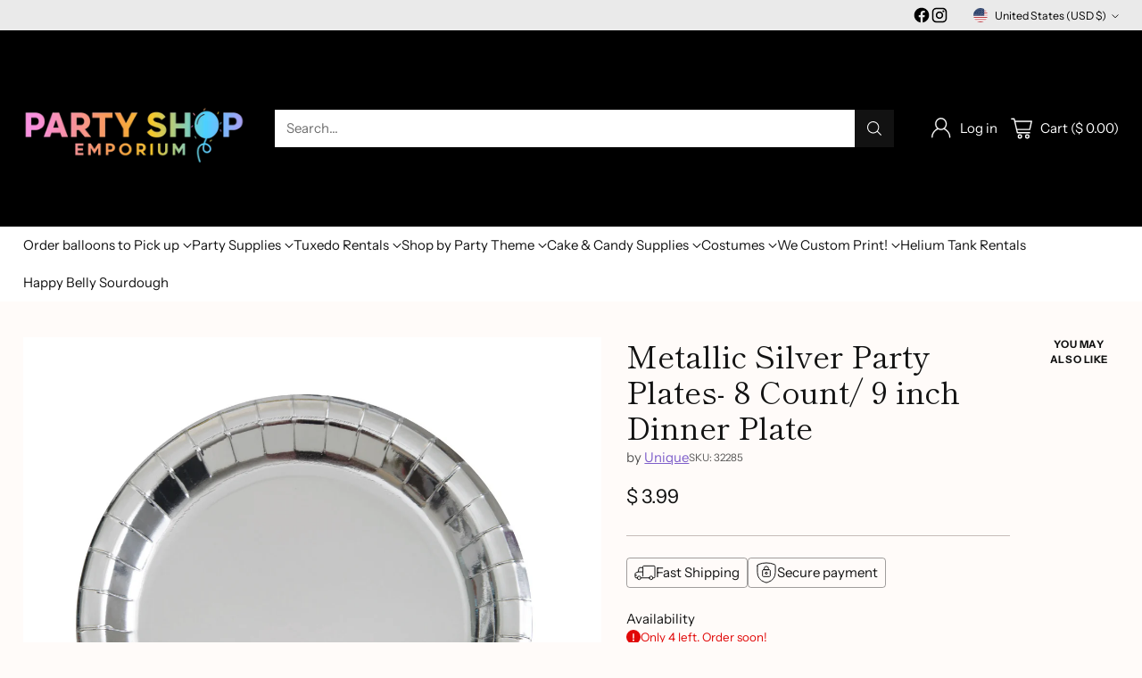

--- FILE ---
content_type: text/javascript; charset=utf-8
request_url: https://partyshopemporium.com/products/metallic-silver-party-plates-8-count-9-inch-dinner-plate.js
body_size: 431
content:
{"id":10985531203,"title":"Metallic Silver Party Plates- 8 Count\/ 9 inch Dinner Plate","handle":"metallic-silver-party-plates-8-count-9-inch-dinner-plate","description":"\u003cp\u003eMetallic Silver Party Plates- 8 Count\/  inch Dinner Plate\u003c\/p\u003e\n\u003cp\u003eThese brilliant silver plates brighten up any party. They add a touch of class and elegance to your gathering. Be sure to check out all the products in this line.\u003c\/p\u003e","published_at":"2017-10-12T08:24:19-04:00","created_at":"2017-10-12T08:26:12-04:00","vendor":"Unique","type":"Paper Plates","tags":["Metallic Foil Party","Solid Partyware"],"price":399,"price_min":399,"price_max":399,"available":true,"price_varies":false,"compare_at_price":null,"compare_at_price_min":0,"compare_at_price_max":0,"compare_at_price_varies":false,"variants":[{"id":46463010883,"title":"Default Title","option1":"Default Title","option2":null,"option3":null,"sku":"32285","requires_shipping":true,"taxable":true,"featured_image":null,"available":true,"name":"Metallic Silver Party Plates- 8 Count\/ 9 inch Dinner Plate","public_title":null,"options":["Default Title"],"price":399,"weight":142,"compare_at_price":null,"inventory_quantity":4,"inventory_management":"shopify","inventory_policy":"deny","barcode":"011179322855","requires_selling_plan":false,"selling_plan_allocations":[]}],"images":["\/\/cdn.shopify.com\/s\/files\/1\/1213\/3424\/products\/32285.jpg?v=1507811179"],"featured_image":"\/\/cdn.shopify.com\/s\/files\/1\/1213\/3424\/products\/32285.jpg?v=1507811179","options":[{"name":"Title","position":1,"values":["Default Title"]}],"url":"\/products\/metallic-silver-party-plates-8-count-9-inch-dinner-plate","media":[{"alt":null,"id":1851329216646,"position":1,"preview_image":{"aspect_ratio":1.036,"height":1651,"width":1711,"src":"https:\/\/cdn.shopify.com\/s\/files\/1\/1213\/3424\/products\/32285.jpg?v=1507811179"},"aspect_ratio":1.036,"height":1651,"media_type":"image","src":"https:\/\/cdn.shopify.com\/s\/files\/1\/1213\/3424\/products\/32285.jpg?v=1507811179","width":1711}],"requires_selling_plan":false,"selling_plan_groups":[]}

--- FILE ---
content_type: image/svg+xml
request_url: https://fluorescent.github.io/country-flags/flags/bo.svg
body_size: 28228
content:
<svg xmlns="http://www.w3.org/2000/svg" id="flag-icons-bo" viewBox="0 0 512 512">
  <path fill="#007934" d="M0 0h512v512H0z"/>
  <path fill="#ffe000" d="M0 0h512v341.3H0z"/>
  <path fill="#d52b1e" d="M0 0h512v170.7H0z"/>
  <path fill="#a05a2c" stroke="#000" stroke-width=".1" d="M307.8 224.8 203.3 329.2a97.8 97.8 0 0 0-1.4-1c.4-.5 104-103.8 104.5-104.5a7.4 7.4 0 0 1 1.4 1z"/>
  <path fill="#e7e7e7" stroke="#000" stroke-width=".1" d="M314.3 218.2c-.4.7-1.5 2.6-1 4l-2.1-1.6c.5 1 .4 1.5-.2 1.9-.3.4-1.5.3-2.2.2a6 6 0 0 0 2.6 1l2 .1c-.6.3-2.3.9-3.4 1-.6.2-1.7.3-2.2 0-.6.6-2-.4-1.3-1-.3-.4-.3-.9-.4-1.5 0-.8 0-2 .7-3.2 0 .6.3 1.2.5 1.8.2.5.7 1 1.2 1.5-.3-.5-.5-1.3 0-1.9.6-.5 1.4-.5 2.2-.2l-2-1.4c.8 0 3.5-1 4.4-1.6a67 67 0 0 0 5.2-4 57.6 57.6 0 0 0-4 4.9z"/>
  <path fill="#a05a2c" stroke="#000" stroke-width=".1" d="m327.5 237.6-134 75.7-1-1.3c.5-.4 133.2-75.2 134-75.7a6.3 6.3 0 0 1 1 1.3z"/>
  <path fill="#e7e7e7" stroke="#000" stroke-width=".1" d="M335.9 232.8c-.6.6-2.3 2.2-2.3 3.6-.7-.7-1-1.2-1.6-2 .3 1 0 1.6-.7 1.8-.4.3-1.5 0-2.2-.3.6.6 1.2 1.2 2.2 1.6l1.9.5c-.7.2-2.5.3-3.7.2-.5 0-1.6-.2-2-.6-.8.5-1.8-.8-1-1.3-.2-.3 0-.8.1-1.4.2-.8.7-2 1.7-3a8.3 8.3 0 0 0 0 1.9c0 .6.3 1.1.6 1.7-.1-.5 0-1.3.7-1.7.7-.5 1.5-.3 2.1.2l-1.5-1.8c.8.2 3.7-.2 4.7-.5s4.4-1.8 6.4-2.7a65 65 0 0 0-5.4 3.8z"/>
  <path fill="#a05a2c" stroke="#000" stroke-width=".1" d="m316 232-120.4 90.9-1.2-1.2 120.5-90.9a6.3 6.3 0 0 1 1.2 1.2z"/>
  <path fill="#e7e7e7" stroke="#000" stroke-width=".1" d="M323.6 226.2c-.5.7-2 2.4-1.7 3.9l-1.8-1.8c.4 1 .1 1.5-.5 1.8-.4.4-1.5.2-2.2 0 .7.5 1.4 1 2.4 1.3l2 .3c-.7.3-2.4.6-3.6.7-.6 0-1.7 0-2.1-.4-.7.5-2-.6-1.2-1.2-.2-.3-.2-.8-.1-1.5 0-.7.4-2 1.2-3a8.4 8.4 0 0 0 .2 1.8c.1.6.5 1 1 1.6-.3-.5-.3-1.3.3-1.8.7-.5 1.5-.4 2.1 0l-1.7-1.7c.8.1 3.6-.6 4.6-1 1-.4 4-2.2 5.8-3.4a61.8 61.8 0 0 0-4.7 4.4z"/>
  <path fill="#a05a2c" stroke="#000" stroke-width=".1" d="m204.2 224.8 104.5 104.4a97.8 97.8 0 0 1 1.4-1L205.5 223.6l-1.3 1z"/>
  <path fill="#e7e7e7" stroke="#000" stroke-width=".1" d="M197.7 218.2c.3.7 1.5 2.6 1 4l2.1-1.6c-.5 1-.4 1.5.2 1.9.3.4 1.5.3 2.2.2a6 6 0 0 1-2.6 1l-2 .1c.6.3 2.3.9 3.4 1 .6.2 1.7.3 2.2 0 .6.6 2-.4 1.4-1 .2-.4.3-.9.3-1.5a6.2 6.2 0 0 0-.7-3.2 8.5 8.5 0 0 1-.5 1.8c-.2.5-.7 1-1.2 1.5.3-.5.5-1.3 0-1.9-.6-.5-1.4-.5-2.2-.2l2-1.4c-.8 0-3.5-1-4.4-1.6a67 67 0 0 1-5.2-4c1.3 1.4 3.6 4.1 4 4.9z"/>
  <path fill="#a05a2c" stroke="#000" stroke-width=".1" d="m184.5 237.6 134 75.7 1-1.3c-.5-.4-133.2-75.2-134-75.7l-1 1.3z"/>
  <path fill="#e7e7e7" stroke="#000" stroke-width=".1" d="M176.1 232.8c.6.6 2.3 2.2 2.4 3.6l1.4-2c-.2 1 .2 1.6.8 1.8.4.3 1.5 0 2.2-.3a5.4 5.4 0 0 1-2.2 1.6l-1.9.5c.7.2 2.5.3 3.6.2.6 0 1.7-.2 2.1-.6.8.5 1.8-.8 1-1.3.2-.3 0-.8-.1-1.4a6.8 6.8 0 0 0-1.7-3v1.9c0 .6-.3 1.1-.6 1.7.1-.5 0-1.3-.7-1.7-.7-.5-1.5-.3-2.1.2l1.4-1.8c-.7.2-3.6-.2-4.6-.5-1-.3-4.4-1.8-6.4-2.7a65 65 0 0 1 5.4 3.8z"/>
  <path fill="#a05a2c" stroke="#000" stroke-width=".1" d="m196 232 120.4 90.9 1.2-1.2-120.5-90.9-1.2 1.2z"/>
  <path fill="#e7e7e7" stroke="#000" stroke-width=".1" d="M188.4 226.2c.5.7 2 2.4 1.7 3.9l1.8-1.8c-.4 1-.1 1.5.5 1.8.4.4 1.5.2 2.2 0-.6.5-1.4 1-2.4 1.3l-2 .3c.7.3 2.4.6 3.6.7.6 0 1.7 0 2.1-.4.7.5 2-.6 1.2-1.2.2-.3.2-.8.1-1.5 0-.7-.4-2-1.2-3a8.4 8.4 0 0 1-.2 1.8c-.1.6-.5 1-1 1.6.3-.5.3-1.3-.3-1.8-.7-.5-1.5-.4-2.2 0l1.8-1.7c-.8.1-3.6-.6-4.6-1a70.7 70.7 0 0 1-5.8-3.4l4.7 4.4z"/>
  <path fill="#00e519" stroke="#000" stroke-width=".1" d="M234.8 302.4a40.8 40.8 0 0 1 17.8-4c-8.5 6.5-17 6.8-17.8 4z"/>
  <path fill="#ffe533" stroke="#000" stroke-width=".1" d="M234.8 302.4c.8 2.8 9.3 2.5 17.8-3.9a67 67 0 0 1-17.7 3.9z"/>
  <path fill="none" stroke="#000" stroke-linecap="round" stroke-width=".1" d="M234.8 302.4c.8 2.8 9.3 2.5 17.8-3.9a67 67 0 0 1-17.7 3.9z"/>
  <path fill="none" stroke="#000" stroke-width=".1" d="M234.8 302.3a44 44 0 0 1 17.8-3.9c-8.4 6.5-17 6.7-17.8 4z"/>
  <path fill="#a05a2c" stroke="#000" stroke-width=".1" d="m285.4 234.8-27.2 55.8c-1.3 1.1-2.4-.3-2.8-.2-1.7 1.9-3.9 2.3-4.4 2.7-1.9 2.5-.8 4.6-.7 4.8 1.4 2-1.7 3.8-1.5 4.4-.7 1-3 .8-3.4 2l-5 10c-.8.5-4 6.5-4 6.5-2.2 0-10.9-5.6-11-5.5 4.8-7.8 16.5-19.7 16.2-20.5 3.3-5.6 8.5-11.6 10.8-11.5 3.2-1.7 4.8-6 4.1-7 2.5-.1 3.8-1.6 4-1.7l20-40c1.7-.6 1.5.1 2 1 0 0 1-1.2 1-1.4 1-.4 1.9.2 1.9.6z"/>
  <path fill="#cce5e5" stroke="#000" stroke-width=".1" d="M286.4 222.7c-.5 1 .3 1 .6 1.2l1.2.3c1.3 0 2 .7 2 1.2l-32 65.2c-1.3 1.1-2.6-.2-3 0l21.9-44.7 10.6-20-2.9-1.3c-.9-.2-1.2-.8-.8-1.7l13.4-23-10.7 22.3-.3.5"/>
  <path fill="#e7e7e7" stroke="#000" stroke-width=".1" d="M286.4 222.7c-.5 1 .3 1 .6 1.2l1.2.3c1.3 0 2 .7 2 1.2l-32 65.2c-1.3 1.1-2.6-.2-3 0l21.9-44.7 10.6-20-2.9-1.3c-.9-.2-1.2-.8-.8-1.7l13.4-23-10.7 22.3-.3.5"/>
  <path fill="none" stroke="#000" stroke-width=".1" d="M244 290.6c-3-.1-4.8 2.2-2.8 5m1.5-2.5c-1.1.6-1.9-.4-1.9-.4m16.3-14c-1.7 6-4.7 10-5.3 11.2-2.3 2.4-4.2 7.7-3.8 8.7l-8.7 14.2"/>
  <path fill="#cce5e5" stroke="#000" stroke-width=".1" d="M258.1 290.9c-1.4-.5-6.1-4.9-10.7-4.1-3.5 4-5.6 8.2-6.2 8.8a60 60 0 0 0 8.1 5.8c.7-.5 1-1.7 1-1.7 1-1-.1-1.8-.1-1.8.1-2.7 2-4.5 4-4.6 2.4-.2 1.7-.4 2-.4 1.1-.6 1.9-2 1.9-2z"/>
  <path fill="none" stroke="#000" stroke-width=".1" d="M258.1 290.9c-1.4-.5-6.1-4.9-10.7-4.1-3.5 4-5.6 8.2-6.2 8.8a60 60 0 0 0 8.1 5.8c.7-.5 1-1.7 1-1.7 1-1-.1-1.8-.1-1.8.1-2.7 2-4.5 4-4.6 2.4-.2 1.7-.4 2-.4 1.1-.6 1.9-2 1.9-2z"/>
  <path fill="#cce5e5" stroke="#000" stroke-width=".1" d="M253.4 291c-2.1 0-4.3 1-5 2.8l5-2.8"/>
  <path fill="none" stroke="#000" stroke-width=".1" d="M253.4 291c-2.1 0-4.3 1-5 2.8m-3.9.7c.2.4.8.7 1.3.5.5-.2.8-.7.6-1.1-.2-.5-.8-.7-1.3-.5-.5.2-.8.6-.6 1.1zm2.7-3.6c.2.4.8.6 1.3.5.5-.2.8-.7.6-1.2-.2-.4-.8-.6-1.3-.4-.5.1-.8.6-.6 1z"/>
  <path fill="#cce5e5" stroke="#000" stroke-width=".1" d="M283 241.2c.8-.3 1.2-1.3.8-2.2l-5-1.8s-.6.1-1 .8c-.6.7.1 1.3.1 1.3l5.1 1.9"/>
  <path fill="none" stroke="#000" stroke-width=".1" d="M283 241.2c.8-.3 1.2-1.3.8-2.2l-5-1.8s-.6.1-1 .8c-.6.7.1 1.3.1 1.3l5.1 1.9"/>
  <path fill="#00e519" stroke="#000" stroke-width=".1" d="M228.8 305.1c4.2-2.9 16-4.6 17.7-4.1-8.3 6.6-16.9 7-17.7 4.1z"/>
  <path fill="#ffe533" stroke="#000" stroke-width=".1" d="M228.9 305.1c.8 2.8 9.3 2.5 17.6-4a66 66 0 0 1-17.6 4z"/>
  <path fill="none" stroke="#000" stroke-linecap="round" stroke-width=".1" d="M228.9 305.1c.8 2.8 9.3 2.5 17.6-4a66 66 0 0 1-17.6 4z"/>
  <path fill="none" stroke="#000" stroke-width=".1" d="M228.8 305.1a42.6 42.6 0 0 1 17.8-4.2c-8.4 6.6-17 7-17.8 4.2z"/>
  <path fill="#a05a2c" stroke="#000" stroke-width=".1" d="M278 236.9 252 293c-1.3 1-2.5-.3-2.9-.2-1.5 1.9-3.8 2.3-4.2 2.7-1.9 2.6-.8 4.7-.7 4.9 1.5 1.8-1.6 3.7-1.4 4.3-.6 1.1-2.9 1-3.3 2.2-.1-.1-4.5 9-5 10-.6.5-3.7 6.5-3.7 6.5-2.3 0-11-5.4-11.2-5.3 4.7-7.9 16.1-20 15.9-20.7 3.2-5.6 8.3-11.7 10.5-11.7 3.2-1.8 4.7-6.1 4-7 2.5-.2 3.8-1.7 4-1.8l19.2-40.3c1.7-.6 1.4 0 2 1l1-1.4c.9-.5 1.8.2 1.8.6z"/>
  <path fill="none" stroke="#000" stroke-width=".1" d="M278 236.9 252 293c-1.3 1-2.5-.3-2.9-.2-1.5 1.9-3.8 2.3-4.2 2.7-1.9 2.6-.8 4.7-.7 4.9 1.5 1.8-1.6 3.7-1.4 4.3-.6 1.1-2.9 1-3.3 2.2-.1-.1-4.5 9-5 10-.6.5-3.7 6.5-3.7 6.5-2.3 0-11-5.4-11.2-5.3 4.7-7.9 16.1-20 15.9-20.7 3.2-5.6 8.3-11.7 10.5-11.7 3.2-1.8 4.7-6.1 4-7 2.5-.2 3.8-1.7 4-1.8l19.2-40.3c1.7-.6 1.4 0 2 1l1-1.4c.9-.5 1.8.2 1.8.6z"/>
  <path fill="#cce5e5" stroke="#000" stroke-width=".1" d="M278.8 224.7c-.5 1 .3 1 .6 1.2l1.2.3c1.3 0 2 .7 2 1.1L252 293.1c-1.3 1-2.6-.3-3 0l21-45 10.2-20.2-3-1.2c-.9-.2-1.1-.8-.8-1.7l13-23.3-10.4 22.6-.2.4"/>
  <path fill="#e7e7e7" stroke="#000" stroke-width=".1" d="M278.8 224.7c-.5 1 .3 1 .6 1.2l1.2.3c1.3 0 2 .7 2 1.1L252 293.1c-1.3 1-2.6-.3-3 0l21-45 10.2-20.2-3-1.2c-.9-.2-1.1-.8-.8-1.7l13-23.3-10.4 22.6-.2.4"/>
  <path fill="none" stroke="#000" stroke-width=".1" d="M237.8 293.2c-3.1 0-4.8 2.3-2.7 5m1.4-2.5c-1.1.7-1.8-.3-1.8-.3m16-14.2c-1.6 6-4.5 10-5.1 11.3-2.3 2.3-4 7.7-3.7 8.6l-8.3 14.4"/>
  <path fill="#cce5e5" stroke="#000" stroke-width=".1" d="M251.9 293.3c-1.5-.5-6.2-4.7-10.8-4-3.4 4.2-5.4 8.4-6 9a55 55 0 0 0 8.2 5.6c.7-.4 1-1.6 1-1.6 1-1-.2-1.9-.2-1.9 0-2.6 2-4.5 3.9-4.6 2.4-.3 1.7-.4 2-.5 1.1-.6 1.9-2 1.9-2z"/>
  <path fill="none" stroke="#000" stroke-width=".1" d="M251.9 293.3c-1.5-.5-6.2-4.7-10.8-4-3.4 4.2-5.4 8.4-6 9a55 55 0 0 0 8.2 5.6c.7-.4 1-1.6 1-1.6 1-1-.2-1.9-.2-1.9 0-2.6 2-4.5 3.9-4.6 2.4-.3 1.7-.4 2-.5 1.1-.6 1.9-2 1.9-2z"/>
  <path fill="#cce5e5" stroke="#000" stroke-width=".1" d="M247.2 293.5c-2.1 0-4.3 1-5 2.8l5-2.8"/>
  <path fill="none" stroke="#000" stroke-width=".1" d="M247.2 293.5c-2.1 0-4.3 1-5 2.8m-3.8.8c.2.5.8.7 1.3.5.5-.2.7-.7.5-1.1-.2-.5-.8-.6-1.3-.5-.5.2-.7.7-.5 1.1zm2.6-3.7c.2.5.8.7 1.3.5.5-.2.7-.7.5-1-.2-.5-.7-.7-1.2-.6s-.8.7-.6 1.1z"/>
  <path fill="#cce5e5" stroke="#000" stroke-width=".1" d="M275.8 243.3c.8-.4 1.2-1.3.7-2.2l-5-1.7s-.6 0-1 .8c-.6.7.1 1.2.1 1.2l5.2 1.9"/>
  <path fill="none" stroke="#000" stroke-width=".1" d="M275.8 243.3c.8-.4 1.2-1.3.7-2.2l-5-1.7s-.6 0-1 .8c-.6.7.1 1.2.1 1.2l5.2 1.9"/>
  <path fill="#00e519" stroke="#000" stroke-width=".1" d="M278 302.2a41 41 0 0 0-18-4c8.6 6.6 17.2 6.8 18 4z"/>
  <path fill="#ffe533" stroke="#000" stroke-width=".1" d="M278 302.2c-.8 2.8-9.4 2.6-18-3.9a68 68 0 0 0 18 3.9z"/>
  <path fill="none" stroke="#000" stroke-linecap="round" stroke-width=".1" d="M278 302.2c-.8 2.8-9.4 2.6-18-3.9a68 68 0 0 0 18 3.9z"/>
  <path fill="none" stroke="#000" stroke-width=".1" d="M278 302.1c-4.5-3-17-4.2-18-3.9 8.6 6.5 17.2 6.8 18 4z"/>
  <path fill="#a05a2c" stroke="#000" stroke-width=".1" d="m226.9 234 27.4 56.4c1.4 1 2.5-.4 3-.2 1.6 1.8 3.8 2.2 4.3 2.6 2 2.6.9 4.7.8 4.9-1.5 2 1.6 3.8 1.5 4.4.6 1 3 .8 3.4 2.1l5.1 10c.7.5 4 6.6 4 6.6 2.3 0 11-5.7 11.2-5.6-5-7.8-16.7-19.9-16.5-20.7-3.3-5.6-8.6-11.7-10.9-11.6-3.2-1.7-4.8-6-4.1-7-2.5-.1-3.9-1.6-4-1.7l-20.3-40.5c-1.7-.6-1.4.1-2 1.1l-1-1.4c-1-.5-1.9.2-1.9.6z"/>
  <path fill="#cce5e5" stroke="#000" stroke-width=".1" d="M225.8 221.7c.6 1-.3 1-.5 1.2l-1.2.4c-1.3 0-2 .7-2 1l32.2 66c1.4 1.1 2.7-.2 3.1 0l-22.1-45.1-10.7-20.3 2.9-1.2c.9-.2 1.2-.8.8-1.8l-13.6-23.3 11 22.7.1.4"/>
  <path fill="#e7e7e7" stroke="#000" stroke-width=".1" d="M225.8 221.7c.6 1-.3 1-.5 1.2l-1.2.4c-1.3 0-2 .7-2 1l32.2 66c1.4 1.1 2.7-.2 3.1 0l-22.1-45.1-10.7-20.3 2.9-1.2c.9-.2 1.2-.8.8-1.8l-13.6-23.3 11 22.7.1.4"/>
  <path fill="none" stroke="#000" stroke-width=".1" d="M268.7 290.3c3.1-.1 4.9 2.2 2.8 5m-1.4-2.5c1 .6 1.8-.4 1.8-.4m-16.4-14c1.7 6 4.7 10 5.3 11.2 2.3 2.4 4.3 7.8 3.9 8.7l8.7 14.4"/>
  <path fill="#cce5e5" stroke="#000" stroke-width=".1" d="M254.5 290.6c1.4-.5 6.1-5 10.8-4.2 3.5 4.2 5.6 8.3 6.2 9a53 53 0 0 1-8.2 5.8c-.7-.5-1-1.7-1-1.7-1-1 .2-1.9.2-1.9-.1-2.6-2-4.5-4-4.6-2.5-.2-1.8-.4-2.1-.4a6.2 6.2 0 0 1-2-2z"/>
  <path fill="none" stroke="#000" stroke-width=".1" d="M254.5 290.6c1.4-.5 6.1-5 10.8-4.2 3.5 4.2 5.6 8.3 6.2 9a53 53 0 0 1-8.2 5.8c-.7-.5-1-1.7-1-1.7-1-1 .2-1.9.2-1.9-.1-2.6-2-4.5-4-4.6-2.5-.2-1.8-.4-2.1-.4a6.2 6.2 0 0 1-2-2z"/>
  <path fill="#cce5e5" stroke="#000" stroke-width=".1" d="M259.2 290.7c2.1 0 4.4 1 5 2.8l-5-2.8"/>
  <path fill="none" stroke="#000" stroke-width=".1" d="M259.2 290.7c2.1 0 4.4 1 5 2.8m4 .7c-.2.5-.8.7-1.3.6-.5-.2-.8-.7-.6-1.2.2-.4.8-.6 1.3-.5.5.2.8.7.6 1.1zm-2.7-3.6c-.2.4-.8.6-1.3.4-.6-.1-.8-.6-.6-1 .2-.5.8-.7 1.3-.6.5.2.8.7.6 1.2z"/>
  <path fill="#cce5e5" stroke="#000" stroke-width=".1" d="M229.3 240.4c-.8-.3-1.2-1.3-.8-2.2l5-1.8s.7 0 1.2.8c.5.7-.2 1.2-.2 1.2l-5.2 2"/>
  <path fill="none" stroke="#000" stroke-width=".1" d="M229.3 240.4c-.8-.3-1.2-1.3-.8-2.2l5-1.8s.7 0 1.2.8c.5.7-.2 1.2-.2 1.2l-5.2 2"/>
  <path fill="#00e519" stroke="#000" stroke-width=".1" d="M283.3 305.1c-4-2.9-16-4.6-17.7-4.1 8.4 6.6 17 7 17.7 4.1z"/>
  <path fill="#ffe533" stroke="#000" stroke-width=".1" d="M283.3 305.1c-.8 2.8-9.3 2.5-17.6-4a66 66 0 0 0 17.6 4z"/>
  <path fill="none" stroke="#000" stroke-linecap="round" stroke-width=".1" d="M283.3 305.1c-.8 2.8-9.3 2.5-17.6-4a66 66 0 0 0 17.6 4z"/>
  <path fill="none" stroke="#000" stroke-width=".1" d="M283.3 305.1a42.6 42.6 0 0 0-17.7-4.2c8.4 6.6 17 7 17.7 4.2z"/>
  <path fill="#a05a2c" stroke="#000" stroke-width=".1" d="m234.1 236.9 26 56.2c1.4 1 2.5-.3 3-.2 1.5 1.9 3.7 2.3 4.2 2.7 1.8 2.6.8 4.7.6 4.9-1.4 1.8 1.6 3.7 1.5 4.3.6 1.1 2.9 1 3.3 2.2.1-.1 4.5 9 4.9 10 .7.5 3.8 6.5 3.8 6.5 2.2 0 11-5.4 11.2-5.3-4.7-7.9-16.2-20-16-20.7-3-5.6-8.2-11.7-10.5-11.7-3.1-1.8-4.6-6.1-4-7-2.4-.2-3.7-1.7-3.9-1.8L239 236.7c-1.7-.6-1.4 0-2 1l-1-1.4c-.9-.5-1.8.2-1.9.6z"/>
  <path fill="none" stroke="#000" stroke-width=".1" d="m234.1 236.9 26 56.2c1.4 1 2.5-.3 3-.2 1.5 1.9 3.7 2.3 4.2 2.7 1.8 2.6.8 4.7.6 4.9-1.4 1.8 1.6 3.7 1.5 4.3.6 1.1 2.9 1 3.3 2.2.1-.1 4.5 9 4.9 10 .7.5 3.8 6.5 3.8 6.5 2.2 0 11-5.4 11.2-5.3-4.7-7.9-16.2-20-16-20.7-3-5.6-8.2-11.7-10.5-11.7-3.1-1.8-4.6-6.1-4-7-2.4-.2-3.7-1.7-3.9-1.8L239 236.7c-1.7-.6-1.4 0-2 1l-1-1.4c-.9-.5-1.8.2-1.9.6z"/>
  <path fill="#cce5e5" stroke="#000" stroke-width=".1" d="M233.3 224.7c.5 1-.3 1-.6 1.2l-1.1.3c-1.3 0-2 .7-2 1.1l30.6 65.8c1.3 1 2.6-.3 3 0l-21-45-10.2-20.2 3-1.2c.8-.2 1.1-.8.7-1.7l-12.9-23.3 10.3 22.5.2.5"/>
  <path fill="#e7e7e7" stroke="#000" stroke-width=".1" d="M233.3 224.7c.5 1-.3 1-.6 1.2l-1.1.3c-1.3 0-2 .7-2 1.1l30.6 65.8c1.3 1 2.6-.3 3 0l-21-45-10.2-20.2 3-1.2c.8-.2 1.1-.8.7-1.7l-12.9-23.3 10.3 22.5.2.5"/>
  <path fill="none" stroke="#000" stroke-width=".1" d="M274.3 293.2c3.2 0 4.9 2.3 2.8 5m-1.4-2.5c1 .7 1.8-.3 1.8-.3m-16-14.2c1.6 6 4.5 10 5 11.3 2.3 2.3 4.1 7.7 3.8 8.6l8.3 14.4"/>
  <path fill="#cce5e5" stroke="#000" stroke-width=".1" d="M260.3 293.3c1.4-.5 6.2-4.7 10.8-4 3.4 4.2 5.4 8.4 6 9a53.2 53.2 0 0 1-8.3 5.6c-.6-.4-1-1.6-1-1.6-.8-1 .3-1.9.3-1.9 0-2.6-2-4.5-3.9-4.6-2.4-.3-1.7-.4-2-.5-1.1-.6-1.9-2-1.9-2z"/>
  <path fill="none" stroke="#000" stroke-width=".1" d="M260.3 293.3c1.4-.5 6.2-4.7 10.8-4 3.4 4.2 5.4 8.4 6 9a53.2 53.2 0 0 1-8.3 5.6c-.6-.4-1-1.6-1-1.6-.8-1 .3-1.9.3-1.9 0-2.6-2-4.5-3.9-4.6-2.4-.3-1.7-.4-2-.5-1.1-.6-1.9-2-1.9-2z"/>
  <path fill="#cce5e5" stroke="#000" stroke-width=".1" d="M265 293.5c2 0 4.3 1 5 2.8l-5-2.8"/>
  <path fill="none" stroke="#000" stroke-width=".1" d="M265 293.5c2 0 4.3 1 5 2.8m3.8.8c-.2.5-.8.7-1.3.5-.5-.2-.8-.7-.6-1.1.2-.5.8-.6 1.3-.5.6.2.8.7.6 1.1zm-2.6-3.7c-.2.5-.8.7-1.3.5-.5-.2-.8-.7-.6-1 .2-.5.8-.7 1.3-.6.5.2.8.7.6 1.1z"/>
  <path fill="#cce5e5" stroke="#000" stroke-width=".1" d="M236.4 243.3a1.6 1.6 0 0 1-.8-2.2l5-1.7s.7 0 1.1.8c.5.7-.2 1.2-.2 1.2l-5 1.9"/>
  <path fill="none" stroke="#000" stroke-width=".1" d="M236.4 243.3a1.6 1.6 0 0 1-.8-2.2l5-1.7s.7 0 1.1.8c.5.7-.2 1.2-.2 1.2l-5 1.9"/>
  <path fill="#a05a2c" stroke="#000" stroke-width=".1" d="m251 267.4 37.8-40.5a94.1 94.1 0 0 1-1.4-1l-38 40.5c-.5-.2 2 1.3 1.5 1z"/>
  <path fill="#e7e7e7" fill-rule="evenodd" stroke="#000" stroke-width=".1" d="M287.8 226.3c-1.3-1-3.7-2.3-5.3-2-.6-2.2 2.7-4.6 4-4.2-.3 2.5 3.4 4 3.3 4l-2 2.3z"/>
  <path fill="#e7e7e7" stroke="#000" stroke-width=".1" d="M290.3 224.4c1 .9 1.4 1 3 1.7 1.4.8 3.4-1.2 4.3-1.8 0 0 1 3.6-1.2 6s-4.9 3-7 2.2c0 0 2.8-2.7 1.7-3.9-1.1-1.1-1.5-1.2-2.6-2"/>
  <path fill="#e7e7e7" stroke="#000" stroke-width=".1" d="M19.4-370.2h4.4v2.4h-4.4z" transform="matrix(-.67726 .73575 -.82314 -.56784 0 0)"/>
  <path fill="#007934" fill-rule="evenodd" stroke="#000" stroke-width=".1" d="m243.4 309.7-1 9.6 1.9-2.4c.3-.6 1.6-2.2 1.9-7.9 0 0-1-3-1.5-3-.8-.5-1.3 3.7-1.3 3.7zm2.3-21.5L243 305c0 .4 1.3 1.7 2.3-1.3l1.5-11.2-1-4.4z"/>
  <path fill="#d52b1e" fill-rule="evenodd" stroke="#000" stroke-width=".1" d="M251.6 303.5c-.6-.8-1.4-1.7-1.5-2.1l-.4 3.4s2.1 1.5 1.8 4.6l.5-.6.2-1.3s.5-2 .5-3.2c0 0-.5-.2-1.1-.8z"/>
  <path fill="#ffe000" fill-rule="evenodd" stroke="#000" stroke-width=".1" d="M242.4 319.3s3.6-3 3.8-10.3l.4-2s0 1.6.8.4c.7-1.6.7-3 .7-3s1.3-1.6 1.7.4l-1.3 10.2a54.8 54.8 0 0 1-.3 2.2s-.7-1.2-1.4 0c-.8 1.3-2 2.9-4.4 2.1zm4.3-26.7-1.5 11.2s1.2.6 1.4 3.2c.1 1.2.6.6.8.4.3-.8 0-2.4 0-2.4l.8-7.8s-1.4-3.6-1.5-4.6z"/>
  <path fill="#ffe000" fill-rule="evenodd" stroke="#000" stroke-width=".1" d="m245.5 318.7-.2 2.8s1 0 1.8-1.2c.8-1.3 1-3 1-3s-.7-1.3-1.3 0a4 4 0 0 1-1.3 1.4zm2-11.3a6.3 6.3 0 0 0 .6-3l-.8.6c.3 1.2.1 2.4.1 2.4z"/>
  <path fill="#d52b1e" fill-rule="evenodd" stroke="#000" stroke-width=".1" d="M251 306.3c-.6-1-1.4-1.6-1.4-1.6l-1.6 12.7s-.4 3.2-2.4 4c0 0 1.1 11 4.7 8 .5-.5 1.2-3.9 1-5.9l-1-6.4a28.5 28.5 0 0 1 1.2-7.8c.2-.2 0-1.8-.6-3z"/>
  <path fill="#d52b1e" fill-rule="evenodd" stroke="#000" stroke-width=".1" d="m252.7 304.3 1.1 1c.2 0-2.5 20.7-2.5 20.7s0-2.2-.7-6.4c-.7-3.4.2-8 1-10.2 0 0 .8-.7 1-5z"/>
  <path fill="#f7e214" fill-rule="evenodd" stroke="#000" stroke-width=".1" d="m248 297.4-.6 7.6s1.8-2.6 2.3-.2l.4-3.5s-1.6-2.5-2-4z"/>
  <path fill="#007934" fill-rule="evenodd" stroke="#000" stroke-width=".1" d="M246.7 307s-.6-6.5-3.8-2c0 0-.3 2.7 0 3.3 0 .8.9 1.8 1.3 2.5.7 1 1.4-.3 1.4-.3s.7-1 1-3.5z"/>
  <path fill="#d52b1e" stroke="#000" stroke-width=".1" d="M221.7 252.7c-.2-3.7-1.3-9.8-1.4-14l-12.8-13.1s-1.6 10.5-6.2 16.6l20.3 10.5"/>
  <path fill="#ffe000" stroke="#000" stroke-width=".1" d="M222.6 253.2c.5-2.6 1.2-5.5 1.6-11l-8.2-8c0 3.4-3.8 8.6-4.1 15"/>
  <path fill="#007934" stroke="#000" stroke-width=".1" d="M229.7 261c1-4.5-1.4-5.1 2-11.5l-7.6-7.3c-1.4 4.3-2.3 7-2.2 10.8l6.5 4.6"/>
  <path fill="#d52b1e" stroke="#000" stroke-width=".1" d="M200 288c-1.5-4.5.6-13.5.4-19.3-.2-3.7 2.5-17.6 2.5-21.9l-15-9.4s-.7 15.3-2.5 32a66.3 66.3 0 0 0-.4 22.8c1.6 9.3 3.2 13.1 7 17 6.6 7 20.9 3 20.9 3 12-2.6 19-10.2 19-10.2s-4 1-10.3 1.6c-14-1-19.4 2.5-19.8-11.8"/>
  <path fill="#f7e214" stroke="#000" stroke-width=".1" d="m240.4 297.4.2-.1c-2.6 1-6.2 2-6.2 2l-8.5.7c-18.4.4-16.1-11-15.4-29.4.2-7 1.6-15.8 1.2-18.9l-12.3-7c-4 11.3-2.8 19.3-3.6 25-.4 6.4-1.8 18.6.3 24 2.9 12.4 12.6 11.9 25.8 10.8 6.5-.6 10-2.3 10-2.3l8.5-4.9"/>
  <path fill="#007a3d" stroke="#000" stroke-width=".1" d="M240.6 297.1a37.3 37.3 0 0 1-6.3 2.3l-8.6.9c-13.3 1-21.1-8.3-19.4-29.5A66 66 0 0 1 209 250l7.3 4.3v.7c-.4 2.2-1.4 7.5-1.4 9.9 0 17 10.7 30 25.4 32.3l.2-.1"/>
  <path fill="none" stroke="#000" stroke-width=".1" d="M192 246c1.2 2 8.6 13.3 12.7 15.5m-11.5-8.2c1.2 2.1 10.3 14.9 14.4 15.6m-16.5 3.9c2 2.5 4.1 7.4 10.3 10.6M194 287c4.1 4 14.4 12.4 24.3 12.8m-24.3-6.4c2 2.5 6.6 14.2 25.6 8.9m-28.5-6.7c1.2 2.8 10.8 18.4 27.7 12.3"/>
  <path fill="#d52b1e" stroke="#000" stroke-width=".1" d="M211 282.5c-1.6-4.6.5-13.6.3-19.4-.2-3.7 1.5-16.5 1.5-20.8l-14.1-10.5s-.7 15.3-2.4 32c-1.6 8.5-2.7 19-1.6 25.5 2 10.6 7 13.6 8 14.5 7.2 6.4 23.4 5.7 25 5.2 11.6-4.2 16.6-11.6 16.6-11.6s-5.5 0-11.8.6c-14-1-21-.4-21.4-14.7"/>
  <path fill="#ffe000" stroke="#000" stroke-width=".1" d="m251.3 291.8.2-.2c-2.6 1-6.2 2.1-6.2 2.1l-8.5.7c-18.4.4-16.1-11-15.4-29.4.2-7 .4-13.3 0-16.4l-11-8c-4 11.3-3 17.8-3.7 23.6-.4 6.3-1.8 18.5.3 23.8 2.8 12.5 12.6 12 25.7 10.9 6.6-.6 10-2.3 10-2.3l8.6-4.9"/>
  <path fill="#007934" stroke="#000" stroke-width=".1" d="M251.6 291.6a37 37 0 0 1-6.3 2.3l-8.6.8c-13.3 1.2-21.2-8.2-19.5-29.4 0-7.5-.2-8 2.4-18 4 2.6 11.9 9.3 11.9 9.3s-2.1 3-1.6 7.2c0 17 6.8 25.7 21.5 27.9l1.6-14"/>
  <path fill="none" stroke="#000" stroke-width=".1" d="M202.8 240.3a60.7 60.7 0 0 0 12.8 15.6m-11.5-8.2c1.2 2.2 10.3 14.9 14.4 15.6m-16.5 3.9c2 2.5 4.1 7.4 10.3 10.6m-7.4 3.5c4.1 4 14.4 12.4 24.3 12.8m-24.3-6.4c2 2.5 6.6 14.2 25.6 8.9m-28.5-6.7c1.2 2.8 10.7 18.4 27.7 12.3"/>
  <path fill="#e8a30e" stroke="#000" stroke-width=".1" d="m188 238.9-.8 6.4c-.3 4.7-.1 8.2.1 10.5 0 .2.9 5.8.6 6.1-1 1.3-1.1 1.4-2.3.5-.1-.2.5-6 .6-6.8l.4-10.5c0-1.1 1-6.8 1-6.8s.1-1.3.3.6"/>
  <path fill="none" stroke="#000" stroke-width=".1" d="m188 238.9-.8 6.4c-.3 4.7-.1 8.2.1 10.5 0 .2 1.1 8 .7 6.1-1 1.3-1.3 1.7-2.4.8-.2-.2.5-6.3.6-7l.4-10.6c0-1.1 1-6.8 1-6.8s.1-1.3.3.6z"/>
  <path fill="#f7e214" stroke="#000" stroke-width=".1" d="M187.8 237s-1.2 6.5-1.3 10.2c-.2 4.5-.4 5.8-.3 8.5l-.6 4.8c-.1.7.1.1 0 .2-1 .6-1.6.1-2.1-.3-.2-.2 1.5-4 1.5-4.9.9-11.4 2.5-18.2 2.5-18.2s-.6 4.1.3-.3"/>
  <path fill="#e8a30e" stroke="#000" stroke-width=".1" d="M187.8 237s-1.2 6.5-1.3 10.2c-.2 4.5-.4 5.8-.3 8.5l-.6 4.8c-.1.7.1.1 0 .2-1 .6-1.6.1-2.1-.3-.2-.2 1.5-4 1.5-4.9.9-11.4 2.5-18.2 2.5-18.2s-.6 4.1.3-.3zm-.5 18.5s-1 .4-1.1.2m0-1.4s.8 0 1-.2m-.1-1.2s-.7.4-.8.2m.7-1.8h-.6m.7-1.6h-.7m.6-2.3s-.4.2-.4 0m.5-1.9h-.5m-.5 10.2s-1 .1-1.1-.2m1.1-2s-1 0-1-.2m1-1.4h-.8m1-1.5h-.7m.7-1.8-.5-.1m.7-1.5s-.5 0-.6-.2m.7-1.7s-.4.3-.4 0m0 9.6s-1 0-1-.3m13.6-21.1-.7 6.4c-.3 4.7-.1 8.3 0 10.5 0 .2 1 5.8.7 6.1-1.1 1.3-1.2 1.4-2.3.5-.2-.2.5-6 .5-6.8.2-.8.3-7.5.5-10.5 0-1.1 1-6.8 1-6.8s.1-1.3.3.6"/>
  <path fill="none" stroke="#000" stroke-width=".1" d="m198.8 233.3-.7 6.4a70 70 0 0 0 0 10.5c0 .2 1.2 8 .8 6.1-1 1.3-1.3 1.7-2.4.8-.2-.2.5-6.3.6-7l.4-10.6c0-1.1 1-6.8 1-6.8s.1-1.3.3.6z"/>
  <path fill="#e8a30e" stroke="#000" stroke-width=".1" d="M198.7 231.4s-1.2 6.5-1.4 10.2c-.1 4.5-.3 5.8-.2 8.5l-.6 4.8c-.1.7 0 .2 0 .2-1 .6-1.6.1-2.2-.3-.1-.2 1.5-4 1.6-4.9.9-11.4 2.5-18.2 2.5-18.2l.3-.3"/>
  <path fill="none" stroke="#000" stroke-width=".1" d="M198.7 231.4s-1.2 6.5-1.3 10.2c-.2 4.5-.4 5.8-.3 8.5l-.6 4.8c-.1.7 0 .2 0 .2-1 .6-1.6.1-2.2-.3-.1-.2 1.5-4 1.6-4.9.9-11.4 2.5-18.2 2.5-18.2l.3-.3zm-.5 18.5s-1 .4-1.1.2m0-1.4s.7 0 .9-.2m0-1.2s-.7.4-.8.2m.7-1.8h-.6m.7-1.6h-.7m.6-2.3s-.4.2-.5 0m.6-1.9h-.6m-.5 10.2s-1 .1-1-.2m1.1-2s-1 0-1-.2m1-1.4h-.8m1-1.5h-.8m.8-1.8-.5-.1m.7-1.5s-.5 0-.6-.2m.7-1.7s-.5.3-.5 0m0 9.6s-1 0-1-.3"/>
  <path fill="#e8a30e" stroke="#000" stroke-width=".1" d="M207.3 225.3s.5 5.5.2 8.6c-.4 3.8-.3 4.9-.7 7v4.3c.9.5 1.6.2 2.2-.1.2-.1-1-3.5-1-4.2.4-9.5-.5-15.3-.5-15.3l-.2-.2"/>
  <path fill="#e8a30e" stroke="#000" stroke-width=".1" d="M207.3 225.3s.5 5.5.2 8.6c-.4 3.8-.3 4.9-.7 7v4.3c.9.5 1.6.2 2.2-.1.2-.1-1-3.5-1-4.2.4-9.5-.5-15.2-.5-15.2l-.2-.4zm-.4 15.7s1 .2 1.1 0m-.8-1.8s.9.1 1-.1m-1-1.3h.9m-.8-1.2h.7m-.5-1.6h.5m-.5-1.3h.5m-.4-1.5s.4.3.4 0m-1 8s1 0 1-.2"/>
  <path fill="#005000" stroke="#000" stroke-width=".1" d="M241 236.4h1-1z"/>
  <path fill="#fff" fill-rule="evenodd" stroke="#000" stroke-width=".1" d="M252.5 273.5s-.4-.2-.5 0l.2.2.3-.2zm-1 1.2 2.2-.2"/>
  <path fill="#e8a30e" fill-rule="evenodd" stroke="#000" stroke-width=".1" d="M226.3 303.1c-.2 3.3-7.8 7-13.5.2-6-4.8-4.7-12.2 0-13.2l58.3-56.8c2.4-1.3 2.6-2.5 3.8-3.7 2.4 2.6 7.5 7.2 10.2 9.5-1.7 1.4-3 2.7-3.4 3.8l-55.4 60.2z"/>
  <path fill="#e7e7e7" fill-rule="evenodd" stroke="#000" stroke-linejoin="round" stroke-width=".1" d="M275 229.4c2.8-3.8 13.6 6 10.7 9.2-2.9 3-13.3-5.4-10.7-9.2z"/>
  <path fill="#cccccf" fill-rule="evenodd" stroke="#000" stroke-width=".1" d="M284.8 237.8c-2 1.6-10-5-8.6-7.6 2.1-2.4 10.8 6.1 8.6 7.6z"/>
  <path fill="none" stroke="#000" stroke-width=".1" d="M281.6 243a16.8 16.8 0 0 1-10.5-9.6m-24.5 48a17.3 17.3 0 0 1-12.2-12.5m9.7 15.3a17.3 17.3 0 0 1-12.2-12.4m-2.3 27.5a19 19 0 0 1-13-13m10.5 15.8a19.2 19.2 0 0 1-13-13"/>
  <path fill="none" stroke="#000" stroke-linecap="round" stroke-width=".1" d="M212.6 304c-.3 1.5-1 2-2.2 1.5m14.7-2c-2.3 3.6-4.9 2.5-7 2.5"/>
  <path fill="#e8a30e" stroke="#000" stroke-width=".1" d="M209.5 304.2c0 1 .8 1.8 1.8 1.8a1.8 1.8 0 0 0 1.9-1.8c0-1-.8-1.8-1.9-1.8-1 0-1.8 1.1-1.8 2"/>
  <path fill="none" stroke="#000" stroke-linecap="round" stroke-width=".1" d="M212.8 303.9c-.3 1.4-1 1.9-2.2 1.4m14.5-1.9c-2.3 3.7-4.9 2.6-7 2.6"/>
  <path fill="#007934" fill-rule="evenodd" stroke="#000" stroke-width=".1" d="m268.6 309.7 1 9.6-1.9-2.4c-.3-.6-1.6-2.2-1.9-7.9 0 0 1-3 1.5-3 .8-.5 1.3 3.7 1.3 3.7zm-2.4-21.5 2.9 16.9c0 .4-1.3 1.7-2.3-1.3l-1.5-11.2 1-4.4z"/>
  <path fill="#d52b1e" fill-rule="evenodd" stroke="#000" stroke-width=".1" d="M260.4 303.5c.6-.8 1.4-1.7 1.5-2.1l.4 3.4s-2.2 1.5-1.8 4.6l-.5-.6-.2-1.3-.5-3.2s.5-.2 1.1-.8z"/>
  <path fill="#ffe000" fill-rule="evenodd" stroke="#000" stroke-width=".1" d="M269.6 319.3s-3.6-3-3.8-10.3l-.4-2s0 1.6-.8.4c-.7-1.6-.7-3-.7-3s-1.3-1.6-1.7.4a1925.6 1925.6 0 0 0 1.6 12.4s.7-1.2 1.4 0c.8 1.3 2 2.9 4.4 2.1zm-4.3-26.7 1.5 11.2s-1.2.6-1.4 3.2c-.1 1.2-.6.6-.8.4-.3-.8 0-2.4 0-2.4l-.8-7.8s1.4-3.6 1.5-4.6z"/>
  <path fill="#ffe000" fill-rule="evenodd" stroke="#000" stroke-width=".1" d="m266.5 318.7.2 2.8s-1 0-1.7-1.2c-.9-1.3-1.2-3-1.2-3s.8-1.3 1.4 0a4 4 0 0 0 1.3 1.4zm-2-11.3a6.3 6.3 0 0 1-.6-3l.7.6c-.2 1.2 0 2.4 0 2.4z"/>
  <path fill="#d52b1e" fill-rule="evenodd" stroke="#000" stroke-width=".1" d="M261 306.3c.6-1 1.4-1.6 1.4-1.6l1.6 12.7s.4 3.2 2.4 4c0 0-1.1 11-4.7 8-.5-.5-1.2-3.9-1-5.9l1-6.4a28.5 28.5 0 0 0-1.2-7.8c-.2-.2 0-1.8.6-3z"/>
  <path fill="#d52b1e" fill-rule="evenodd" stroke="#000" stroke-width=".1" d="M259.4 304.3s-1 1-1.2 1c-.2 0 2.5 20.7 2.5 20.7s0-2.2.7-6.4c.7-3.4-.2-8-1-10.2 0 0-.8-.7-1-5z"/>
  <path fill="#f7e214" fill-rule="evenodd" stroke="#000" stroke-width=".1" d="m264 297.4.6 7.6s-1.8-2.6-2.3-.2l-.4-3.5s1.6-2.5 2-4z"/>
  <path fill="#007934" fill-rule="evenodd" stroke="#000" stroke-width=".1" d="M265.3 307s.6-6.5 3.8-2c0 0 .3 2.7 0 3.3 0 .8-.9 1.8-1.3 2.5-.7 1-1.4-.3-1.4-.3s-.7-1-1-3.5z"/>
  <path fill="#d52b1e" stroke="#000" stroke-width=".1" d="M290.4 252.7c0-3.7 1.2-9.8 1.3-14l12.8-13.1s1.6 10.5 6.2 16.6l-20.3 10.5"/>
  <path fill="#ffe000" stroke="#000" stroke-width=".1" d="M289.4 253.2c-.5-2.6-1.2-5.5-1.6-11l8.2-8c0 3.4 3.9 8.6 4.1 15"/>
  <path fill="#007934" stroke="#000" stroke-width=".1" d="M282.3 261c-1-4.5 1.4-5.1-2-11.5l7.6-7.3c1.4 4.3 2.3 7 2.2 10.8l-6.5 4.6"/>
  <path fill="#d52b1e" stroke="#000" stroke-width=".1" d="M312 288c1.5-4.5-.6-13.5-.4-19.3.2-3.7-2.5-17.6-2.5-21.9l15-9.4s.7 15.3 2.5 32c1.5 8.5 1.5 16.3.4 22.8-1.6 9.3-3.2 13.1-7 17-6.6 7-20.9 3-20.9 3-12-2.6-19-10.2-19-10.2s4 1 10.3 1.6c14-1 19.4 2.5 19.8-11.8"/>
  <path fill="#f7e214" stroke="#000" stroke-width=".1" d="m271.6 297.4-.2-.1c2.6 1 6.2 2 6.2 2l8.5.7c18.4.4 16.1-11 15.4-29.4-.2-7-1.6-15.8-1.2-18.9l12.3-7c4 11.3 2.8 19.3 3.6 25 .4 6.4 1.8 18.6-.3 24-2.8 12.4-12.6 11.9-25.7 10.8a31.7 31.7 0 0 1-10.1-2.3l-8.5-4.9"/>
  <path fill="#007a3d" stroke="#000" stroke-width=".1" d="M271.4 297.1a37 37 0 0 0 6.3 2.3l8.6.9c13.3 1 21.1-8.3 19.4-29.5A66 66 0 0 0 303 250l-7.3 4.3v.7c.4 2.2 1.4 7.5 1.4 9.9 0 17-10.7 30-25.4 32.3l-.2-.1"/>
  <path fill="none" stroke="#000" stroke-width=".1" d="M320 246c-1.2 2-8.6 13.3-12.8 15.5m11.6-8.2c-1.2 2.1-10.3 14.9-14.4 15.6m16.5 3.9c-2 2.5-4.1 7.4-10.3 10.6m7.4 3.5c-4.2 4-14.4 12.4-24.4 12.8m24.4-6.4c-2 2.5-6.6 14.2-25.6 8.9m28.5-6.7c-1.2 2.8-10.7 18.4-27.7 12.3"/>
  <path fill="#d52b1e" stroke="#000" stroke-width=".1" d="M301 282.5c1.6-4.6-.5-13.6-.3-19.4.2-3.7-1.5-16.5-1.5-20.8l14.1-10.5s.7 15.3 2.4 32c1.6 8.5 2.7 19 1.6 25.5-2 10.6-7 13.6-8 14.5-7.2 6.4-23.4 5.7-25 5.2-11.6-4.2-16.7-11.6-16.7-11.6s5.5 0 11.9.6c14-1 21-.4 21.4-14.7"/>
  <path fill="#ffe000" stroke="#000" stroke-width=".1" d="m260.7 291.8-.2-.2c2.6 1 6.2 2.1 6.2 2.1l8.5.7c18.4.4 16.1-11 15.4-29.4-.2-7-.4-13.3 0-16.4l11-8c4 11.3 3 17.8 3.7 23.6.4 6.3 1.8 18.5-.3 23.8-2.8 12.5-12.5 12-25.7 10.9-6.6-.6-10-2.3-10-2.3l-8.6-4.9"/>
  <path fill="#007934" stroke="#000" stroke-width=".1" d="M260.4 291.6a36.8 36.8 0 0 0 6.3 2.3l8.6.8c13.3 1.2 21.2-8.2 19.5-29.4 0-7.5.2-8-2.4-18-4 2.6-11.9 9.3-11.9 9.3s2.1 3 1.6 7.2c0 17-6.8 25.7-21.5 27.9l-1.6-14"/>
  <path fill="none" stroke="#000" stroke-width=".1" d="M309.2 240.3a60.7 60.7 0 0 1-12.8 15.6m11.6-8.2c-1.3 2.2-10.4 14.9-14.5 15.6m16.5 3.9c-2 2.5-4.1 7.4-10.3 10.6m7.4 3.5c-4.1 4-14.4 12.4-24.3 12.8m24.3-6.4c-2 2.5-6.6 14.2-25.6 8.9m28.5-6.7c-1.2 2.8-10.7 18.4-27.7 12.3"/>
  <path fill="#f7e214" stroke="#000" stroke-width=".1" d="m324 238.9.8 6.4c.3 4.7.1 8.2-.1 10.5 0 .2-.9 5.8-.6 6.1 1 1.3 1.1 1.4 2.3.5.1-.2-.5-6-.6-6.8l-.4-10.5c0-1.1-1-6.8-1-6.8s-.1-1.3-.3.6"/>
  <path fill="#e8a30e" stroke="#000" stroke-width=".1" d="m324 238.9.8 6.4c.3 4.7.1 8.2-.1 10.5l-.8 6.1c1.1 1.3 1.4 1.7 2.5.8a64 64 0 0 0-.6-7l-.4-10.6c0-1.1-1-6.8-1-6.8s-.1-1.3-.3.6z"/>
  <path fill="#f7e214" stroke="#000" stroke-width=".1" d="M324.2 237s1.2 6.5 1.3 10.2c.2 4.5.4 5.8.3 8.5l.6 4.8c.1.7-.1.1 0 .2 1 .6 1.6.1 2.1-.3.2-.2-1.5-4-1.5-4.9-.9-11.4-2.6-18.2-2.6-18.2s.7 4.1-.2-.3"/>
  <path fill="#e8a30e" stroke="#000" stroke-width=".1" d="M324.2 237s1.2 6.5 1.3 10.2c.2 4.5.4 5.8.3 8.5l.6 4.8c.1.7-.1.1 0 .2 1 .6 1.6.1 2.1-.3.2-.2-1.5-4-1.5-4.9-.9-11.4-2.6-18.2-2.6-18.2s.7 4.1-.2-.3zm.5 18.5s1 .4 1.1.2m0-1.4s-.8 0-1-.2m.1-1.2s.6.4.8.2m-.7-1.8h.5m-.6-1.6h.7m-.6-2.3s.4.2.4 0m-.5-1.9h.5m.5 10.2s1 .1 1.1-.2m-1.1-2s1 0 1-.2m-1-1.4h.7m-1-1.5h.8m-.7-1.8.5-.1m-.7-1.5s.4 0 .5-.2m-.6-1.7s.4.3.4 0m0 9.6s1 0 1-.3"/>
  <path fill="#f7e214" stroke="#000" stroke-width=".1" d="m313.2 233.3.7 6.4c.3 4.7.1 8.3 0 10.5 0 .2-1 5.8-.7 6.1 1.1 1.3 1.2 1.4 2.3.5.2-.2-.5-6-.5-6.8-.2-.8-.3-7.5-.5-10.5 0-1.1-1-6.8-1-6.8s-.1-1.3-.3.6"/>
  <path fill="#e8a30e" stroke="#000" stroke-width=".1" d="m313.2 233.3.7 6.4a70 70 0 0 1 0 10.5c0 .2-1.2 8-.8 6.1 1 1.3 1.3 1.7 2.4.8a64 64 0 0 0-.6-7l-.4-10.6c0-1.1-1-6.8-1-6.8s-.1-1.3-.3.6z"/>
  <path fill="#f7e214" stroke="#000" stroke-width=".1" d="M313.3 231.4s1.2 6.5 1.4 10.2c.1 4.5.3 5.8.2 8.5l.6 4.8c.1.7 0 .2 0 .2 1 .6 1.6.1 2.2-.3.1-.2-1.5-4-1.6-4.9-.9-11.4-2.5-18.2-2.5-18.2l-.3-.3"/>
  <path fill="#e8a30e" stroke="#000" stroke-width=".1" d="M313.3 231.4s1.2 6.5 1.3 10.2c.2 4.5.4 5.8.3 8.5l.6 4.8c.1.7 0 .2 0 .2 1 .6 1.6.1 2.1-.3.2-.2-1.5-4-1.5-4.9-.9-11.4-2.5-18.2-2.5-18.2l-.3-.3zm.5 18.5s1 .4 1.1.2m0-1.4s-.8 0-.9-.2m0-1.2s.7.4.8.2m-.7-1.8h.6m-.7-1.6h.7m-.6-2.3s.4.2.4 0m-.5-1.9h.5m.6 10.2s1 .1 1-.2m-1.1-2s1 0 1-.2m-1-1.4h.8m-1-1.5h.8m-.8-1.8.5-.1m-.7-1.5s.5 0 .6-.2m-.7-1.7s.5.3.4 0m.1 9.6s1 0 1-.3m-11.3-23.4s-.5 5.4-.2 8.5c.4 3.8.3 4.9.7 7v4.3c-.9.5-1.6.2-2.2-.1-.2-.1 1-3.5 1-4.2-.4-9.5.5-15.3.5-15.3l.2-.2"/>
  <path fill="#e8a30e" stroke="#000" stroke-width=".1" d="M304.7 225.3s-.5 5.5-.2 8.6c.4 3.8.3 4.9.7 7v4.3c-.9.5-1.6.2-2.2-.1-.2-.1 1-3.5 1-4.2-.4-9.5.5-15.2.5-15.2l.2-.4zm.4 15.7s-1 .2-1.1 0m.8-1.8s-.9.1-1-.1m1-1.3h-.9m.8-1.2h-.7m.5-1.6h-.5m.5-1.3h-.5m.4-1.5s-.4.3-.4 0m1 8s-1 0-1-.2"/>
  <path fill="#005000" stroke="#000" stroke-width=".1" d="M271 236.4h-1 1z"/>
  <path fill="#fff" fill-rule="evenodd" stroke="#000" stroke-width=".1" d="M259.5 273.5s.4-.2.5 0l-.2.2-.3-.2zm1 1.2-2.2-.2"/>
  <path fill="#d52b1e" stroke="#000" stroke-width=".1" d="M225.8 229.8c0-2.2 2-3.5 2.4-3.7 1-.7 1.7-1.3 4-1.6l.1.9c0 .4-.5 1.7-2.2 2.9a12.3 12.3 0 0 1-4.3 1.5z"/>
  <path fill="#a05a2c" fill-rule="evenodd" stroke="#000" stroke-width=".1" d="m225.8 229 31.6 41 1.5-1.4-32.3-41.8-.8 2.2z"/>
  <path fill="#d52b1e" stroke="#000" stroke-width=".1" d="M225.3 221s3.4-.4 3-2.3c-.6-2-2.9-2-3.8-2-1 0-4.2.6-5 1.6-1 1-3 2.6-2.4 5.3a21.3 21.3 0 0 0 2.5 6.3c1 1.8.7 3.5.5 4.2-.1.3-.4 1.4.4 1.8 1.3.5 1.6.5 2.7-.7s2.6-3.1 2.6-5.4c0-2.2 2-3.5 2.4-3.7 1-.7 1.7-1.3 4-1.6 0 0-.9-1.3-2-1.2a9 9 0 0 1-5-2.3z"/>
  <path fill="none" stroke="#000" stroke-width=".1" d="M225.3 221s3.4-.4 3-2.3c-.6-2-2.9-2-3.8-2-1 0-4.2.6-5 1.6-1 1-3 2.6-2.4 5.3a21.3 21.3 0 0 0 2.5 6.3c1 1.8.7 3.5.5 4.2-.1.3-.4 1.4.4 1.8 1.3.5 1.6.5 2.7-.7s2.6-3.1 2.6-5.4c0-2.2 2-3.5 2.4-3.7 1-.7 1.7-1.3 4-1.6 0 0-.9-1.3-2-1.2a9 9 0 0 1-5-2.3z"/>
  <path fill="none" stroke="#000" stroke-width=".1" d="M225.3 221c-.5 0-1.9-.6-2.8-.3-1 .4-2.8 1.5-2.5 3.1m11-.2s-1.9.8-3.3 1.8a42 42 0 0 0-3.7 3.4c-1.1 1.1-1.4 2.6-3.7 4.2m9.5-9.7-1.5 1.1c-.6.4-.8 1-1.3 1.4"/>
  <path fill="#e8a30e" fill-rule="evenodd" stroke="#000" stroke-width=".1" d="M285.7 303.1c.2 3.3 7.8 7 13.5.2 6-4.8 4.7-12.2 0-13.2l-58.3-56.8c-2.4-1.3-2.6-2.5-3.8-3.7-2.4 2.6-7.5 7.2-10.2 9.5 1.6 1.4 3 2.7 3.4 3.8l55.4 60.2z"/>
  <path fill="#e7e7e7" fill-rule="evenodd" stroke="#000" stroke-linejoin="round" stroke-width=".1" d="M237 229.4c-2.8-3.8-13.6 6-10.7 9.2 2.9 3 13.3-5.4 10.7-9.2z"/>
  <path fill="#cccccf" fill-rule="evenodd" stroke="#000" stroke-width=".1" d="M227.2 237.8c2 1.6 10-5 8.6-7.6-2.1-2.4-10.8 6.1-8.6 7.6z"/>
  <path fill="none" stroke="#000" stroke-width=".1" d="M230.4 243c4.8-1.5 8.3-4.7 10.5-9.6m24.5 48a17.3 17.3 0 0 0 12.2-12.5m-9.7 15.3a17.3 17.3 0 0 0 12.2-12.4m2.3 27.5a19 19 0 0 0 13-13M285 302.2a19.2 19.2 0 0 0 13-13"/>
  <path fill="none" stroke="#000" stroke-linecap="round" stroke-width=".1" d="M299.4 304c.3 1.5 1 2 2.2 1.5m-14.7-2c2.3 3.6 4.9 2.5 7 2.5"/>
  <path fill="#e8a30e" stroke="#000" stroke-width=".1" d="M302.5 304.2c0 1-.8 1.8-1.8 1.8a1.8 1.8 0 0 1-1.9-1.8c0-1 .9-1.8 1.9-1.8 1 0 1.8 1.1 1.8 2"/>
  <path fill="none" stroke="#000" stroke-linecap="round" stroke-width=".1" d="M299.2 303.9c.3 1.4 1 1.9 2.2 1.4m-14.5-1.9c2.3 3.7 4.9 2.6 7 2.6"/>
  <path fill="#007934" fill-rule="evenodd" stroke="#000" stroke-width=".1" d="M277 187.2c1.9 3 4.7 8.5 5.4 12.7a24 24 0 0 1-7.5 22.3c-5.5 5-14 6.5-17.7 7.2-3.5.8-6.1 2-6.7 2.7 0-.6-.1-1.1.5-1.7 1.7-.7 4.4-1.2 8.3-2 7.7-1.6 15.8-4.5 20.2-12.9 5.8-11 2.4-19.7-2.6-28.2z"/>
  <path fill="#d52b1e" stroke="#000" stroke-width=".1" d="M279 220a.5.6 49.9 0 1-.6-.7.5.6 49.9 0 1 .7.7z"/>
  <path fill="#007934" fill-rule="evenodd" stroke="#000" stroke-width=".1" d="M284.4 218.6c-1.2.7-2.3.9-3.2 1.2l-2.4.7-1.6.7c-.8.4-1.7 1.5-1.7 1.5s1.3 1.3 2.8 1.1c1.2-.1 1.8-.5 2.4-.8.7-.3.6-.6 1.6-1.3 1-.7 1.6-2.1 2-3.1zm-6 1.3c-.4.6-1.3.5-1.8.4l-.3.3c.7 0 1.7 0 2.1-.6v-.1z"/>
  <path fill="#007934" fill-rule="evenodd" stroke="#000" stroke-width=".1" d="M284.3 218.7a17.7 17.7 0 0 1-4.9 3c-2 .8-4.2 1-5.3 1l-.3.3a19.6 19.6 0 0 0 5.4-1.1 16 16 0 0 0 5.1-3.2zm-2.5 4.8c-2 0-3.2.6-5.2 1-1.7.4-3.9-.5-5 1.2 4.7 3 8 1 10.2-2.2z"/>
  <path fill="#007934" fill-rule="evenodd" stroke="#000" stroke-width=".1" d="M277.6 227.8c-1-.8-8.6-3.4-9.9-.5 1.9 2 7.2 2.5 9.9.5z"/>
  <path fill="#007934" fill-rule="evenodd" stroke="#000" stroke-width=".1" d="M275.7 229.8c-.8 0-1.7-.3-2.7-.4-.9 0-1.3-.2-2-.3-1.1-.2-2.4-1.8-6.4-.6 1.5 3.6 6.8 4.4 11.1 1.4zm1.8-2c-4.1.9-9 0-10.8-1l-.3.1a17.4 17.4 0 0 0 11 1zm4.2-4.3c-2.4 1.6-5.5 2.9-12.1 2l-.2.2c9.2.8 10-.9 12.3-2.2z"/>
  <path fill="#007934" fill-rule="evenodd" stroke="#000" stroke-width=".1" d="M275.7 229.9c-3.2 0-5 1.5-11-1.4-.4-.3-1-.4-1.4-.6l-.6.2c.4.2 1 .2 1.5.3 7.4 3.3 7.2 1.8 11.5 1.5z"/>
  <path fill="#d52b1e" stroke="#000" stroke-width=".1" d="M263.7 225.7a.5.6 66.2 1 0 .5.8.5.6 66.2 1 0-.5-.8z"/>
  <path fill="#007934" fill-rule="evenodd" stroke="#000" stroke-width=".1" d="M263.6 226.4c-.7.2-.9 1-1 1.5l-.3.1c.2-.6.5-1.5 1.2-1.8l.1.2z"/>
  <path fill="#d52b1e" stroke="#000" stroke-width=".1" d="M283.6 199.3a.5.6 15.8 1 1-.9-.3.5.6 15.8 0 1 1 .3z"/>
  <path fill="#007934" fill-rule="evenodd" stroke="#000" stroke-width=".1" d="M279 216.7c0-2.2-1.2.9-3.3-4.1-.7-1.5-.7-2.4-1.1-4.6 1.2 2 3.2 2.4 4 3.9.8 1.4.6 3.7.5 4.8z"/>
  <path fill="#007934" fill-rule="evenodd" stroke="#000" stroke-width=".1" d="M274.6 208.2s1.1 2.5 2.7 4.3c1.5 1.8 1.8 4 1.8 4"/>
  <path fill="#007934" fill-rule="evenodd" stroke="#000" stroke-width=".1" d="M275.7 210.3c1.4 1.9 3.2 4 3.3 6.4h.2c-.3-3-2.1-4.4-3.2-5.9l-.3-.5zm11.6 2.9c-1 .8-2 1.1-3 1.5-.5.3-1 .8-1.5 1-.3.2-.9.2-1.4.6-.7.4-2.2 2.1-2.2 2.1s1.4 1.2 2.3 1c2.5-.5 3.2-1.5 4.5-2.4 1-.8 1-2.7 1.3-3.8z"/>
  <path fill="#007934" fill-rule="evenodd" stroke="#000" stroke-width=".1" d="m278 218.5-.2.3c1.5-.1 3.8-1.5 5.3-2.3 2-1 3.2-1.8 4-3.3a9.5 9.5 0 0 1-4.1 3.3c-1.6.8-4 2.1-5 2z"/>
  <path fill="#007934" fill-rule="evenodd" stroke="#000" stroke-width=".1" d="M288.1 208.3c-.8 1-1.8 1.4-2.5 2l-1.4 1.2c-.3.2-.9.4-1.3.8-.6.6-1.6 2.3-1.6 2.3s.7.7 1.5.4c2.5-.3 3.3-1.5 4.2-3.7.5-1 1-1.9 1.1-3z"/>
  <path fill="#d52b1e" stroke="#000" stroke-width=".1" d="M279 212.8a.6.5 62 1 0 .8-.4.6.5 62 0 0-.8.3z"/>
  <path fill="#007934" fill-rule="evenodd" stroke="#000" stroke-width=".1" d="m280 215-.2.4c3-1.4 7-4.2 8.4-7-1.9 3-5 5-8.2 6.6zm8.8-11.4c-.7 1-1.6 1.6-2.3 2.1l-1.2 1.3-1.1.9c-.6.6-1.4 2.4-1.4 2.4s1 .8 1.7.5c.8-.4 1.8-1.3 2.3-1.7.5-.5.6-1.6 1.2-2.4.7-1 .8-2 .8-3z"/>
  <path fill="#007934" fill-rule="evenodd" stroke="#000" stroke-width=".1" d="M286.6 206.8a15.4 15.4 0 0 1-5 4v.4c2.7-1.6 3.8-3 5-4.4zm1.2-6c-.5 1-1.3 1.5-1.8 2.1l-1 1.3-.9.9c-.4.6-.8 2.3-.8 2.3s.6.6 1.2.2a12.5 12.5 0 0 0 2-1.8c.4-.4.6-1.5 1-2.3a4 4 0 0 0 .3-2.8zm-4.7-1.2c-.3.5-.4 1.1-.5 1.7l-.1-.4c.1-.5.2-1 .5-1.4h.1z"/>
  <path fill="#007934" fill-rule="evenodd" stroke="#000" stroke-width=".1" d="M286.3 203.8a13.8 13.8 0 0 1-4 4.2l-.1.3c2.3-1.7 3.2-3.1 4.1-4.5zm-6 10.5a3.5 3.5 0 0 0-.6-1.4h-.1c.3.6.4 1 .5 1.7l.2-.3z"/>
  <path fill="#d52b1e" stroke="#000" stroke-width=".1" d="M279.4 193.4a.5.3 39.5 0 1-.6.5.5.3 39.5 0 1 .6-.5z"/>
  <path fill="#007934" fill-rule="evenodd" stroke="#000" stroke-width=".1" d="M280.7 194.7a10 10 0 0 0-1.3-1c0 .1-.1.1 0 .2l1.4 1-.1-.2zm5.9.4c-1.2 2.5-4.1 4.3-3 8 3 2.7 3.2-4.8 3-8z"/>
  <path fill="#007934" fill-rule="evenodd" stroke="#000" stroke-width=".1" d="M283.8 189.5c-.5 2.6-2.8 4.8-1.3 8.2 4.3 1 2.3-4.7 1.3-8.2z"/>
  <path fill="#007934" fill-rule="evenodd" stroke="#000" stroke-width=".1" d="M281.3 185.6c2.1 4 2.7 6.3.1 8.9 0 0-1.3-1.3-1.6-3.5-.3-2 1.3-4.3 1.5-5.4z"/>
  <path fill="#007934" fill-rule="evenodd" stroke="#000" stroke-width=".1" d="M277.8 183.3c.5 2.5-1.6 3.7 1.5 7 2.2-2.7 1.1-3.4-1.5-7z"/>
  <path fill="#007934" fill-rule="evenodd" stroke="#000" stroke-width=".1" d="M277 187.7c-3.7.4-2.3-2.7-3.3-5.6 2.1 1.6 5 2.2 3.2 5.6zm2.3 4.8c-1-4.7-4.3-2.9-6-5 .9 3 2.2 5.1 6 5zm1.4 4.3c-2.8-.2-5-1.5-6.6-4.6 3 1.2 6.1 1.4 6.6 4.6z"/>
  <path fill="#007934" fill-rule="evenodd" stroke="#000" stroke-width=".1" d="M281.1 200.9c-1-1.3-1-2.1-1.5-3a9.6 9.6 0 0 0-3.3-3.9c0 3.3.5 7 4.8 6.9z"/>
  <path fill="#007934" fill-rule="evenodd" stroke="#000" stroke-width=".1" d="M281.8 204.3a21.5 21.5 0 0 0-6-6c1.1 2.3.6 6.6 6 6z"/>
  <path fill="#007934" fill-rule="evenodd" stroke="#000" stroke-width=".1" d="M281.3 209.1c-5.3-.1-4.8-5.1-4.8-7.5 1 1.5 2.1 2.7 3 3.7 1 1.2 1.8 2.4 1.8 3.8z"/>
  <path fill="#007934" fill-rule="evenodd" stroke="#000" stroke-width=".1" d="M280.7 212c-.5-1-.1-1.4-1-2.4-1.1-1-3-2.8-4-5-.2 2-.2 4.8 1.2 5.7 1 .8 2 1 3.8 1.8zm-4.6 7.8c-4.2-3.2-1.7-6-1.4-8.4 1.1 2.8 4 5.1 1.4 8.4zm1.6-31.1a59 59 0 0 0-3.9-6.5c2 3 3 4.9 4.1 6.9"/>
  <path fill="#007934" fill-rule="evenodd" stroke="#000" stroke-width=".1" d="M276.1 220.6c.2-3.3-.7-6.1-1.3-9 .6 3 1.3 6.2 1 9.3l.3-.3zm5-7.9c-.5-2-4.5-3.3-5.4-8 .8 4.7 4.8 5.8 5.2 8.5l.1-.4zm.8-2.7v.5c-.7-3.1-4.4-4.7-5.4-8.9 1.5 4.6 4.5 5.2 5.4 8.4zm.8-4.7c-1.9-2.8-4.4-3.8-6.8-7 2.2 3.1 5 4.6 6.8 7.4v-.4zm-.1-3.6c-2-1-4-3.3-6.3-7.7 1.5 3.3 3.3 6.2 6.3 8.1v-.5zm-.9-4.3c-2.4-1.9-5.4-3.1-7.6-5.3 1.8 2 5.3 3.5 7.6 5.6v-.3zm-1.8-4.6c-2.4-1.6-4.7-2.1-6.6-5.2 1.5 3 4 3.8 6.6 5.4v-.2zm6.7 2.3c-.9 3.3-1.6 6.8-3.8 9v-.5c1-.5 2.6-4 3.8-8.5zm-2.7-5.5c-.2 3.4-.1 7-1.9 9l-.1-.5c1.8-1.4 1.6-5.2 2-8.5zm-2.4-3.8c.6 3 .6 5.7-.2 10.2l-.2-.4c.5-2.6 1-5.3.4-9.8zm-3.7-2.4c1.2 2.5 2.2 5.1 1.4 7.8l-.2-.3c.9-2.5-.2-5-1.2-7.5zm-4.6 33.3c1.4 3.4-.4 5.9-2.7 7.3-1.7-5 1.9-4.4 2.7-7.3z"/>
  <path fill="#007934" fill-rule="evenodd" stroke="#000" stroke-width=".1" d="M273.3 216.7c.2 2-2 4.5-2.8 8l-.3.3c1-4.3 3.3-6 3-8.3z"/>
  <path fill="#d52b1e" stroke="#000" stroke-width=".1" d="M281.3 193.3a.3.5 1.9 1 1-.7-.1.3.5 1.9 0 1 .7.1z"/>
  <path fill="#007934" fill-rule="evenodd" stroke="#000" stroke-width=".1" d="M281.1 195.2v-1.7h-.2v1.9l.2-.2z"/>
  <path fill="#d52b1e" stroke="#000" stroke-width=".1" d="M280.3 193a.3.4 2 0 1-.5.2.3.4 2 0 1 .5-.3z"/>
  <path fill="#007934" fill-rule="evenodd" stroke="#000" stroke-width=".1" d="M280.7 194.5a8.2 8.2 0 0 1 0 .3v-.3z"/>
  <path fill="#d52b1e" stroke="#000" stroke-width=".1" d="M282.4 199.3a.5.3 80.5 0 1-.7 0 .5.3 80.5 1 1 .7 0z"/>
  <path fill="#007934" fill-rule="evenodd" stroke="#000" stroke-width=".1" d="M282.5 201.2a9.9 9.9 0 0 0-.4-1.6l.3 1.8.1-.2z"/>
  <path fill="#d52b1e" stroke="#000" stroke-width=".1" d="M281.2 199.7a.5.3 57 1 1-.5.5.5.3 57 0 1 .5-.5z"/>
  <path fill="#007934" fill-rule="evenodd" stroke="#000" stroke-width=".1" d="M282.4 201.2a8.8 8.8 0 0 1 0 .3v-.4z"/>
  <path fill="#d52b1e" stroke="#000" stroke-width=".1" d="M281 212.4a.3.5 12.7 1 1-.7-.3.3.5 12.7 0 1 .6.3z"/>
  <path fill="#007934" fill-rule="evenodd" stroke="#000" stroke-width=".1" d="m280.4 214.2.2-1.6h-.1a9.5 9.5 0 0 1-.3 1.8l.2-.2z"/>
  <path fill="#d52b1e" stroke="#000" stroke-width=".1" d="M281.6 213.2a.3.5 50.5 0 0 .5.5.3.5 50.5 1 0-.5-.5z"/>
  <path fill="#007934" fill-rule="evenodd" stroke="#000" stroke-width=".1" d="m280.2 214.5 1.4-1v.2a9.4 9.4 0 0 0-1.4 1v-.2z"/>
  <path fill="#d52b1e" stroke="#000" stroke-width=".1" d="M278.1 218.6a.3.5 40.4 0 1-.5-.6.3.5 40.4 0 1 .5.6z"/>
  <path fill="#007934" fill-rule="evenodd" stroke="#000" stroke-width=".1" d="M276.8 219.9a10 10 0 0 0 1-1.3h-.2l-1 1.4.2-.1z"/>
  <path fill="#d52b1e" stroke="#000" stroke-width=".1" d="M276.1 218.2a.5.6 10 0 0 1 0 .5.6 10 1 0-1 0z"/>
  <path fill="#007934" fill-rule="evenodd" stroke="#000" stroke-width=".1" d="M276.7 218.7c-.3.7-.1 1 0 1.2l-.1.4c-.2-.4-.3-.8-.1-1.6h.2zm-13 10c-.7.1-1-.3-1.2-.7h-.4c.4.5.8 1 1.6 1v-.2z"/>
  <path fill="#d52b1e" stroke="#000" stroke-width=".1" d="M263.8 229.5a.6.5 9.5 0 1 .2-.9.6.5 9.5 1 1-.2.9z"/>
  <path fill="#007934" fill-rule="evenodd" stroke="#000" stroke-width=".1" d="M269.5 219.8a5.9 5.9 0 0 1-4.2 6.8c-1-4.2 3-4.4 4.2-6.8z"/>
  <path fill="#007934" fill-rule="evenodd" stroke="#000" stroke-width=".1" d="M269.6 219.8a23 23 0 0 1-5.1 7.7h-.6a20 20 0 0 0 5.7-7.7z"/>
  <path fill="#d52b1e" stroke="#000" stroke-width=".1" d="M264.3 227.5a.5.4 9.8 0 1-.4-.8.5.4 9.8 1 1 .4.8z"/>
  <path fill="#007934" fill-rule="evenodd" stroke="#000" stroke-width=".1" d="M262.3 228a8.6 8.6 0 0 0 1.6-.7h-.2l-1.7.7h.3zm2.8-5.3c-.1 1.3-1.2 2.5-2.1 3.5-1 .9-1.1 1.2-2.4 1.6-1.4-3 3-3.5 4.5-5z"/>
  <path fill="#007934" fill-rule="evenodd" stroke="#000" stroke-width=".1" d="M265.1 222.7c-1.5 2.7-3.8 4-5 5.8h-.2c1.8-2.4 3.3-2.9 5.2-5.8zm-30-35.5c-1.9 3-4.7 8.5-5.4 12.7a24 24 0 0 0 7.5 22.3c5.5 5 14 6.5 17.7 7.2 3.5.8 6.1 2 6.7 2.7 0-.6.1-1.1-.5-1.7-1.7-.7-4.4-1.2-8.3-2-7.7-1.6-15.8-4.5-20.3-12.9-5.7-11-2.3-19.7 2.7-28.2z"/>
  <path fill="#007934" fill-rule="evenodd" stroke="#000" stroke-width=".1" d="M249.7 227.8c-.2.5-4.3 4-8 3.7-2.6-.2-3-.8-3-.8s-.3-.7 2-1.2c2.5-.5 6.7-2.1 9-1.7z"/>
  <path fill="#007934" stroke="#000" stroke-width=".1" d="M238.8 230.7c2.8.3 5.8-.8 8-1.7"/>
  <path fill="#007934" fill-rule="evenodd" stroke="#000" stroke-width=".1" d="M246.6 222.6a11 11 0 0 1 4.9 4c1 1.6.8 2 .8 2s-.3.3-1.4-1c-1.2-1.4-3.6-3.6-4.3-5z"/>
  <path fill="#007934" stroke="#000" stroke-width=".1" d="M252.3 228.5c-1-1.8-2.7-3.3-4-4.5"/>
  <path fill="#007934" fill-rule="evenodd" stroke="#000" stroke-width=".1" d="M235 187.6c-.1-.4.3-3.7 2.1-4.7 1.4-.8 1.9-.6 1.9-.6s.4.3-.5 1.4c-1 1-2.3 3.3-3.6 3.9z"/>
  <path fill="#007934" stroke="#000" stroke-width=".1" d="M239 182.3c-1.6.8-2.5 2.4-3.2 3.7"/>
  <path fill="#007934" fill-rule="evenodd" stroke="#000" stroke-width=".1" d="M234 189.3c-.2-.3-1-3.2-.2-5 .6-1.5 1-1.6 1-1.6s.3 0 .1 1.4c-.2 1.4-.2 4-.9 5.2z"/>
  <path fill="#007934" stroke="#000" stroke-width=".1" d="M234.7 182.8c-.7 1.5-.7 3.3-.7 4.7"/>
  <path fill="#007934" fill-rule="evenodd" stroke="#000" stroke-width=".1" d="M234 189.3a9 9 0 0 0 4.1-2.2c1-1.1.9-1.4.9-1.4s-.1-.2-1.2.6c-1 .8-3 2-3.8 3z"/>
  <path fill="#007934" stroke="#000" stroke-width=".1" d="M239 185.7c-1 1.2-2.5 2-3.6 2.8"/>
  <path fill="#007934" fill-rule="evenodd" stroke="#000" stroke-width=".1" d="M232.7 191.6c-.1-.3-1.4-3.4-.9-5.6.3-1.6.7-1.8.7-1.8s.3 0 .3 1.5c0 1.6.3 4.5 0 5.9z"/>
  <path fill="#007934" stroke="#000" stroke-width=".1" d="M232.5 184.3c-.5 1.7-.2 3.7 0 5.3"/>
  <path fill="#007934" fill-rule="evenodd" stroke="#000" stroke-width=".1" d="M231.8 193.7c-.3-.2-2.4-3.1-2.2-5.6.1-1.8.5-2 .5-2s.5-.2.7 1.5c.3 1.6 1.3 4.5 1 6z"/>
  <path fill="#007934" stroke="#000" stroke-width=".1" d="M230.1 186.1c-.2 2 .5 4 1 5.6"/>
  <path fill="#007934" fill-rule="evenodd" stroke="#000" stroke-width=".1" d="M230.6 196.4a10 10 0 0 1-2.5-5c-.2-1.7 0-2 0-2s.3 0 .8 1.4c.5 1.5 1.7 4.2 1.7 5.6z"/>
  <path fill="#007934" stroke="#000" stroke-width=".1" d="M228.2 189.5c0 1.8 1 3.7 1.6 5.1"/>
  <path fill="#007934" fill-rule="evenodd" stroke="#000" stroke-width=".1" d="M232.8 191.6c.3 0 3.4-.3 4.8-1.8 1-1.2 1-1.6 1-1.6s-.1-.3-1.3.4c-1.3.8-3.7 1.9-4.5 3z"/>
  <path fill="#007934" stroke="#000" stroke-width=".1" d="M238.6 188.3c-1.1 1.2-2.8 2-4.2 2.6"/>
  <path fill="#007934" fill-rule="evenodd" stroke="#000" stroke-width=".1" d="M231.8 193.7c.2 0 3.4 0 5-1.5 1-1 1-1.5 1-1.5s-.1-.3-1.4.4c-1.2.7-3.7 1.6-4.6 2.6z"/>
  <path fill="#007934" stroke="#000" stroke-width=".1" d="M237.8 190.8c-1.2 1.2-3 1.8-4.3 2.3"/>
  <path fill="#007934" fill-rule="evenodd" stroke="#000" stroke-width=".1" d="M230.8 196.4c.3.1 3.6-.1 5.2-1.8 1.2-1.1 1.1-1.6 1.1-1.6s-.1-.4-1.4.4c-1.4.8-4 2-5 3z"/>
  <path fill="#007934" stroke="#000" stroke-width=".1" d="M237 193c-1.1 1.4-3 2.2-4.4 2.8"/>
  <path fill="#007934" fill-rule="evenodd" stroke="#000" stroke-width=".1" d="M231.3 195.2s-.3-.6-.3-1.1l.1-.9h-.2l-.1.8v.3l-.5-.5-.2-.4h-.1l.3.7c.5.4.8 1.2.8 1.2"/>
  <path fill-rule="evenodd" stroke="#000" stroke-width=".1" d="M230 192.3a.6.4 83.5 1 1 .1 1.2.6.4 83.5 1 1-.1-1.2z" overflow="visible" style="marker:none"/>
  <path fill-rule="evenodd" stroke="#000" stroke-width=".1" d="M231.3 192.3a.4.6 19.3 1 1-.4 1.1.4.6 19.3 1 1 .4-1z" overflow="visible" style="marker:none"/>
  <path fill="#007934" fill-rule="evenodd" stroke="#000" stroke-width=".1" d="m231.2 195.2 1-.7.4-.8h.2l-.5.8-.2.3.7-.1.4-.3.1.2-.7.3c-.6 0-1.4.4-1.4.4"/>
  <path fill-rule="evenodd" stroke="#000" stroke-width=".1" d="M234 193.7a.4.6 45.6 1 0-.8.9.4.6 45.6 1 0 .8-.8z" overflow="visible" style="marker:none"/>
  <path fill-rule="evenodd" stroke="#000" stroke-width=".1" d="M233 192.9a.4.6 19.8 1 0-.4 1.1.4.6 19.8 1 0 .4-1.1z" overflow="visible" style="marker:none"/>
  <path fill="#007934" fill-rule="evenodd" stroke="#000" stroke-width=".1" d="M229.8 199.3a11 11 0 0 1-3-5c-.3-1.8 0-2 0-2s.3-.2.8 1.3c.7 1.5 2 4.2 2.2 5.7z"/>
  <path fill="#007934" stroke="#000" stroke-width=".1" d="M226.8 192.3c.2 1.9 1.2 3.8 2 5.2"/>
  <path fill="#007934" fill-rule="evenodd" stroke="#000" stroke-width=".1" d="M230 199.3c.3.1 3.8-.4 5.3-2.2 1.1-1.3 1-1.7 1-1.7s-.1-.4-1.4.5c-1.4 1-4 2.2-5 3.5z"/>
  <path fill="#007934" stroke="#000" stroke-width=".1" d="M236.3 195.4c-1.2 1.5-3 2.4-4.5 3.1"/>
  <path fill="#007934" fill-rule="evenodd" stroke="#000" stroke-width=".1" d="M229.5 202.3c.3 0 3.8-1 5.4-2.9 1.2-1.3 1-1.7 1-1.7s0-.3-1.4.7-4 2.6-5 3.9z"/>
  <path fill="#007934" stroke="#000" stroke-width=".1" d="M236 197.8c-1.3 1.4-3.2 2.5-4.6 3.4"/>
  <path fill="#007934" fill-rule="evenodd" stroke="#000" stroke-width=".1" d="M229.4 202.3c-.3-.1-3.6-2.4-4-4.9-.4-1.8 0-2.1 0-2.1s.4-.3 1.1 1.3c.8 1.5 2.8 4 3 5.7z"/>
  <path fill="#007934" stroke="#000" stroke-width=".1" d="M225.4 195.4a12 12 0 0 0 2.7 5.1"/>
  <path fill="#007934" fill-rule="evenodd" stroke="#000" stroke-width=".1" d="M229.5 206c.3-.1 3.6-1.8 5-4 .9-1.5.7-2 .7-2s-.2-.2-1.4 1.1c-1.1 1.3-3.6 3.4-4.3 4.8z"/>
  <path fill="#007934" stroke="#000" stroke-width=".1" d="M235.2 200.2c-1 1.7-2.7 3.2-4 4.3"/>
  <path fill="#007934" fill-rule="evenodd" stroke="#000" stroke-width=".1" d="M229.4 206c-.4 0-3.9-1.7-4.8-4.2-.6-1.8-.4-2.2-.4-2.2s.4-.3 1.4 1.1c1 1.5 3.4 3.8 3.8 5.4z"/>
  <path fill="#007934" stroke="#000" stroke-width=".1" d="M224.3 199.7c.6 2 2.2 3.6 3.5 4.8"/>
  <path fill="#007934" fill-rule="evenodd" stroke="#000" stroke-width=".1" d="M229.4 204.4s-.5-.6-.6-1.1c-.2-.6 0-1 0-1h-.4l.2 1v.3c.3.4-.4-.3-.6-.4l-.3-.5-.2.2.6.6c.6.3 1.2 1 1.2 1"/>
  <path fill-rule="evenodd" stroke="#000" stroke-width=".1" d="M227.2 201.7a.6.4 69.4 1 1 .5 1.2.6.4 69.4 1 1-.5-1.2z" overflow="visible" style="marker:none"/>
  <path fill-rule="evenodd" stroke="#000" stroke-width=".1" d="M228.6 201.3a.4.6 5.2 1 1-.1 1.3.4.6 5.2 1 1 .1-1.3z" overflow="visible" style="marker:none"/>
  <path fill="#007934" fill-rule="evenodd" stroke="#000" stroke-width=".1" d="M229.4 204.3s.5-.4.8-1c.3-.5.3-.8.3-.8h.2l-.3.8a4.2 4.2 0 0 1-.1.4l.7-.3.4-.4.1.2-.6.5c-.7.2-1.4.8-1.4.8"/>
  <path fill-rule="evenodd" stroke="#000" stroke-width=".1" d="M232 202a.4.6 31.5 1 0-.6 1.2.4.6 31.5 1 0 .6-1.1zm-1.3-.5a.4.6 5.7 1 0-.1 1.2.4.6 5.7 1 0 .1-1.2z" overflow="visible" style="marker:none"/>
  <path fill="#007934" fill-rule="evenodd" stroke="#000" stroke-width=".1" d="M229.8 209.3c-.4 0-4-1.9-5.5-4.3-1-1.8-.9-2.2-.9-2.2s.3-.4 1.6 1c1.3 1.5 4 3.9 4.8 5.5z"/>
  <path fill="#007934" stroke="#000" stroke-width=".1" d="M223.5 202.8c1 2 3 3.6 4.4 5"/>
  <path fill="#007934" fill-rule="evenodd" stroke="#000" stroke-width=".1" d="M230 209.2c.4 0 4.3-2 5.2-4.6.8-2 .4-2.4.4-2.4s-.4-.4-1.5 1.2c-1.1 1.5-3.6 4-4 5.8z"/>
  <path fill="#007934" stroke="#000" stroke-width=".1" d="M235.6 202.3c-.7 2.1-2.5 3.9-3.8 5.3"/>
  <path fill="#007934" fill-rule="evenodd" stroke="#000" stroke-width=".1" d="M231 212.5c.4 0 4-2.3 4.9-5 .6-2 .3-2.5.3-2.5s-.3-.3-1.3 1.4c-1.1 1.6-3.5 4.4-3.9 6.1z"/>
  <path fill="#007934" stroke="#000" stroke-width=".1" d="M236.2 205.1c-.6 2.2-2.3 4-3.5 5.6"/>
  <path fill="#007934" fill-rule="evenodd" stroke="#000" stroke-width=".1" d="M230.8 212.5c-.5 0-5-1.3-6.7-4-1.1-2-.9-2.6-.9-2.6s.4-.5 1.9 1c1.6 1.5 4.8 3.8 5.7 5.6z"/>
  <path fill="#007934" stroke="#000" stroke-width=".1" d="M223.3 206c1.1 2.2 3.4 3.8 5.2 5"/>
  <path fill="#007934" fill-rule="evenodd" stroke="#000" stroke-width=".1" d="M234.8 219.4a12 12 0 0 0 3-6c.1-1.9-.2-2.2-.2-2.2s-.4-.1-.9 1.6c-.5 1.8-1.9 5-1.9 6.6z"/>
  <path fill="#007934" stroke="#000" stroke-width=".1" d="M237.6 211.3c0 2.1-1 4.3-1.8 6"/>
  <path fill="#007934" fill-rule="evenodd" stroke="#000" stroke-width=".1" d="M234.6 219.3c-.4.2-5.6 0-8-2.2-1.9-1.7-1.8-2.4-1.8-2.4s.3-.5 2.3.5c2 1.1 6.1 2.5 7.5 4.1z"/>
  <path fill="#007934" stroke="#000" stroke-width=".1" d="M224.9 214.8c1.9 1.9 4.7 2.9 7 3.6"/>
  <path fill="#007934" fill-rule="evenodd" stroke="#000" stroke-width=".1" d="M232.7 216.6c-.4 0-5-1-7.3-3.4-1.6-1.7-1.5-2.2-1.5-2.2s.2-.4 2 .9c1.9 1.2 5.5 3.1 6.8 4.7z"/>
  <path fill="#007934" stroke="#000" stroke-width=".1" d="M224 211c1.6 2 4.2 3.3 6.2 4.3"/>
  <path fill="#007934" fill-rule="evenodd" stroke="#000" stroke-width=".1" d="M233 216.5c.3-.2 3.8-3 4.2-6 .2-2.1-.2-2.6-.2-2.6s-.5-.2-1.2 1.6c-.8 1.9-2.8 5-2.8 7z"/>
  <path fill="#007934" stroke="#000" stroke-width=".1" d="M237 208c-.2 2.4-1.6 4.6-2.7 6.4"/>
  <path fill="#007934" fill-rule="evenodd" stroke="#000" stroke-width=".1" d="M232 214.9s-.8-.3-1.2-.9c-.4-.5-.5-.9-.5-.9h-.3l.5 1 .3.3-.8-.1-.6-.4v.3s.5.4.8.4a4 4 0 0 1 1.6.5"/>
  <path fill-rule="evenodd" stroke="#000" stroke-width=".1" d="M228.5 213.1a.7.5 45.9 1 1 1 1 .7.5 45.9 1 1-1-1z" overflow="visible" style="marker:none"/>
  <path fill-rule="evenodd" stroke="#000" stroke-width=".1" d="M229.8 212.1a.7.5 71.6 1 1 .4 1.4.7.5 71.6 1 1-.4-1.4z" overflow="visible" style="marker:none"/>
  <path fill="#007934" fill-rule="evenodd" stroke="#000" stroke-width=".1" d="M232 214.9s.4-.8.5-1.4c0-.7-.2-1-.2-1l.3-.2v1.5l.6-.6.3-.6.2.1s-.2.7-.4.9a4 4 0 0 0-1 1.4"/>
  <path fill-rule="evenodd" stroke="#000" stroke-width=".1" d="M233.7 211.4a.5.7 8 1 0-.2 1.4.5.7 8 1 0 .2-1.4z" overflow="visible" style="marker:none"/>
  <path fill-rule="evenodd" stroke="#000" stroke-width=".1" d="M232.1 211.3a.7.5 72.2 1 0 .5 1.4.7.5 72.2 1 0-.5-1.4z" overflow="visible" style="marker:none"/>
  <path fill="#007934" fill-rule="evenodd" stroke="#000" stroke-width=".1" d="M236.6 221.4c-.4.2-4.6 1.2-7.3-.2-2-1-2-1.6-2-1.6s0-.5 2 0c2 .4 5.6.8 7.3 1.8z"/>
  <path fill="#007934" stroke="#000" stroke-width=".1" d="M227.3 219.7c2.1 1.1 4.7 1.4 6.7 1.6"/>
  <path fill="#007934" fill-rule="evenodd" stroke="#000" stroke-width=".1" d="M236.8 221.4c.2-.2 2-2.8 2-5.2 0-1.8-.4-2.1-.4-2.1s-.3-.2-.6 1.4c-.3 1.6-1.2 4.3-1 5.9z"/>
  <path fill="#007934" stroke="#000" stroke-width=".1" d="M238.4 214.2c.2 1.9-.5 3.8-1 5.3"/>
  <path fill="#007934" fill-rule="evenodd" stroke="#000" stroke-width=".1" d="M240.6 224.4c-.4.2-5.5 1.5-8.5.2-2.3-1-2.4-1.5-2.4-1.5s0-.6 2.4-.2c2.3.4 6.6.4 8.5 1.5z"/>
  <path fill="#007934" stroke="#000" stroke-width=".1" d="M229.8 223.1c2.4 1.1 5.4 1.2 7.8 1.3"/>
  <path fill="#007934" fill-rule="evenodd" stroke="#000" stroke-width=".1" d="M240.8 224.3c.2-.3 1.3-4 0-6-1-1.4-1.5-1.4-1.5-1.4s-.5.1-.1 1.7c.4 1.6.6 4.6 1.6 5.7z"/>
  <path fill="#007934" stroke="#000" stroke-width=".1" d="M239.3 217c1.1 1.4 1.3 3.6 1.4 5.2"/>
  <path fill="#007934" fill-rule="evenodd" stroke="#000" stroke-width=".1" d="M238.2 222.6s-.6.4-1.3 0c-.6-.3-.9-.7-.9-.7l-.3.2a10 10 0 0 0 1.4 1l-1 .2-.6-.2v.3l1 .1 1.6-.5"/>
  <path fill-rule="evenodd" stroke="#000" stroke-width=".1" d="M234.1 222.7a.8.6 24.1 1 1 1.5.6.8.6 24.1 1 1-1.5-.7z" overflow="visible" style="marker:none"/>
  <path fill-rule="evenodd" stroke="#000" stroke-width=".1" d="M235 221a.8.6 49.9 1 1 1 1.3.8.6 49.9 1 1-1-1.3z" overflow="visible" style="marker:none"/>
  <path fill="#007934" fill-rule="evenodd" stroke="#000" stroke-width=".1" d="M238.3 223s.6-.6.2-1.3a2.8 2.8 0 0 0-.7-1l.2-.3.7 1 .2.5.3-1a17.5 17.5 0 0 0 0-.6h.2v1c0 .3-.6 1.6-.6 1.6"/>
  <path fill-rule="evenodd" stroke="#000" stroke-width=".1" d="M238.6 218.8a.8.6 69.5 1 0 .6 1.5.8.6 69.5 1 0-.6-1.5zm-1.6.8a.8.6 43.7 1 0 1.1 1.2.8.6 43.7 1 0-1.1-1.2z" overflow="visible" style="marker:none"/>
  <path fill="#007934" fill-rule="evenodd" stroke="#000" stroke-width=".1" d="M243.5 226c-.2.3-4.5 3.1-7.8 2.4-2.5-.5-2.8-1.1-2.8-1.1s-.2-.6 2-.8c2.4-.2 6.5-1.2 8.6-.5z"/>
  <path fill="#007934" stroke="#000" stroke-width=".1" d="M233 227.3c2.6.7 5.5 0 7.7-.6"/>
  <path fill="#007934" fill-rule="evenodd" stroke="#000" stroke-width=".1" d="M246.2 226.7s-.5.8-1.4.6c-.9-.2-1.3-.5-1.3-.5l-.3.3 1.4.5h.5s-.6.6-1 .6l-.7.2v.3l1.2-.3c.3 0 1.6-1.2 1.6-1.2"/>
  <path fill-rule="evenodd" stroke="#000" stroke-width=".1" d="M241.7 228.3a1 .6 5.4 1 1 1.8.2 1 .6 5.4 1 1-1.8-.2zm.4-2a1 .6 31.2 1 1 1.6.9 1 .6 31.2 1 1-1.6-1z" overflow="visible" style="marker:none"/>
  <path fill="#007934" fill-rule="evenodd" stroke="#000" stroke-width=".1" d="M244.8 226.4c.2-.4.8-4.2-1-6-1.3-1.3-2-1.2-2-1.2s-.5.2.2 1.7c.8 1.5 1.5 4.5 2.8 5.5z"/>
  <path fill="#007934" stroke="#000" stroke-width=".1" d="M242 219.3c1.4 1.3 2 3.4 2.3 5"/>
  <path fill="#007934" fill-rule="evenodd" stroke="#000" stroke-width=".1" d="M246.8 227.3s.2-.9-.5-1.4c-.7-.6-1.2-.7-1.2-.7v-.3l1.3.6.4.4s0-.8-.2-1.1a20 20 0 0 0-.4-.7l.3-.2.6 1.1.1 2"/>
  <path fill-rule="evenodd" stroke="#000" stroke-width=".1" d="M245 222.9a1 .6 42.7 1 0 1.4 1.2 1 .6 42.7 1 0-1.4-1.2zm-1.3 1.7a1 .6 17 1 0 1.8.5 1 .6 17 1 0-1.8-.5z" overflow="visible" style="marker:none"/>
  <path fill="#452c25" d="M255 223s-2.5 5.7-1.6 6.3c0 0 2.5-4.5 4.8-6.2 1.1-1.1 1.8 0 2-1 .1-1-3-2.3-3-2.3l-2.1 2.9"/>
  <path fill="none" stroke="#000" stroke-width=".2" d="M255 223s-2.5 5.7-1.6 6.3c0 0 2.5-4.5 4.8-6.2 1.1-1.1 1.8 0 2-1 .1-1-3-2.3-3-2.3l-2.1 2.9"/>
  <path fill="#452c25" d="M246 227.3s-3.7 6.4-2.7 6.4c1 .1 4.8-8 4.8-8l-1.3.2-.9 1.4z"/>
  <path fill="none" stroke="#000" stroke-width=".1" d="M246 227.3s-3.7 6.4-2.7 6.4c1 .1 4.8-8 4.8-8l-1.3.2-.9 1.4z"/>
  <path fill="#452c25" d="M247 225.6s-3.8 6.2-2.8 6.3c1 0 5-8 5-8l-1.3.3-.9 1.4z"/>
  <path fill="none" stroke="#000" stroke-width=".1" d="M247 225.6s-3.8 6.2-2.8 6.3c1 0 5-8 5-8l-1.3.3-.9 1.4z"/>
  <path fill="#452c25" d="M247.8 224.5s-4.3 5.8-3.4 6c1 .2 5.7-7.4 5.7-7.4h-1.3l-1 1.4z"/>
  <path fill="none" stroke="#000" stroke-width=".1" d="M247.8 224.5s-4.3 5.8-3.4 6c1 .2 5.7-7.4 5.7-7.4h-1.3l-1 1.4z"/>
  <path fill="#452c25" d="M249 223.5s-5.1 5.2-4.2 5.5a35 35 0 0 0 6.7-6.6l-1.4-.1-1.1 1.2z"/>
  <path fill="none" stroke="#000" stroke-width=".1" d="M249 223.5s-5.1 5.2-4.2 5.5a35 35 0 0 0 6.7-6.6l-1.4-.1-1.1 1.2z"/>
  <path fill="#452c25" d="M249.1 221.6s-4.4 5.8-3.4 6c.9.2 5.8-7.4 5.8-7.4h-1.3l-1 1.4z"/>
  <path fill="none" stroke="#000" stroke-width=".1" d="M249.1 221.6s-4.4 5.8-3.4 6c.9.2 5.8-7.4 5.8-7.4h-1.3l-1 1.4z"/>
  <path fill="#452c25" d="M248 226.5s-4.3 5.9-3.4 6c1 .3 5.7-7.4 5.7-7.4l-1.3.1-1 1.3z"/>
  <path fill="none" stroke="#000" stroke-width=".1" d="M248 226.5s-4.3 5.9-3.4 6c1 .3 5.7-7.4 5.7-7.4l-1.3.1-1 1.3z"/>
  <path fill="#452c25" d="M250.4 225.4s-2.5 4.7-2.2 5a17 17 0 0 0 4.9-5.6c1.5-2.8-2.8.5-2.8.5"/>
  <path fill="none" stroke="#000" stroke-width=".1" d="M250.4 225.4s-2.5 4.7-2.2 5a17 17 0 0 0 4.9-5.6c1.5-2.8-2.8.5-2.8.5"/>
  <path fill="#452c25" d="M250.7 225s-2.5 5.7-1.6 6.3c0 0 3.1-3.5 4-6.3.7-2.8 0-.2 0-.2l-.3-3-2 2.9"/>
  <path fill="none" stroke="#000" stroke-width=".2" d="M250.7 225s-2.5 5.7-1.6 6.3c0 0 3.1-3.5 4-6.3.7-2.8 0-.2 0-.2l-.3-3-2 2.9"/>
  <path fill="#452c25" d="M249.4 224.4s-5 5.2-4.1 5.5c.9.3 6.6-6.6 6.6-6.6h-1.3l-1.2 1.1z"/>
  <path fill="none" stroke="#000" stroke-width=".1" d="M249.4 224.4s-5 5.2-4.1 5.5c.9.3 6.6-6.6 6.6-6.6h-1.3l-1.2 1.1z"/>
  <path fill="#452c25" d="M249.8 225.1s-5 5.2-4.1 5.5c.9.3 6.6-6.5 6.6-6.5l-1.3-.2-1.2 1.2z"/>
  <path fill="none" stroke="#000" stroke-width=".1" d="M249.8 225.1s-5 5.2-4.1 5.5c.9.3 6.6-6.5 6.6-6.5l-1.3-.2-1.2 1.2z"/>
  <path fill="#452c25" d="M250.2 226s-5 5.1-4.1 5.4c.9.4 6.6-6.5 6.6-6.5l-1.3-.2-1.2 1.2z"/>
  <path fill="none" stroke="#000" stroke-width=".1" d="M250.2 226s-5 5.1-4.1 5.4c.9.4 6.6-6.5 6.6-6.5l-1.3-.2-1.2 1.2z"/>
  <path fill="#452c25" d="M250.6 218.8s-3.8 4.8-3.2 5.6c.5.9 4-2.2 5-4.3 1.1-2.1-1.8-1.5-1.8-1.5"/>
  <path fill="none" stroke="#000" stroke-width=".1" d="M250.6 218.8s-3.8 4.8-3.2 5.6c.5.9 4-2.2 5-4.3 1.1-2.1-1.8-1.5-1.8-1.5"/>
  <path fill="#452c25" d="M250.5 223.9s-3.3 6.2-2.4 5.8c.8-.3 4-5 4.4-6 .4-1 .3-2.1.3-2.1l-2.5 1.5.2 1.2"/>
  <path fill="none" stroke="#000" stroke-width=".1" d="M250.5 223.9s-3.3 6.2-2.4 5.8c.8-.3 4-5 4.4-6 .4-1 .3-2.1.3-2.1l-2.5 1.5.2 1.2"/>
  <path fill="#452c25" d="M250.5 221.9s2.7-5 0 .9c-2.7 5.8-3.7 4.9-3.7 4.9-.2-.4 2.3-4.3 2.3-4.3s2-3 2.4-3.3"/>
  <path fill="none" stroke="#000" stroke-width=".1" d="M250.5 221.9s2.7-5 0 .9c-2.7 5.8-3.7 4.9-3.7 4.9-.2-.4 2.3-4.3 2.3-4.3s2-3 2.4-3.3"/>
  <path fill="#452c25" d="M253.4 221.2s3-4.9 0 1c-3 5.7-4.2 4.8-4.2 4.8-.2-.4 2.6-4.3 2.6-4.3s2.1-3 2.6-3.3"/>
  <path fill="none" stroke="#000" stroke-width=".1" d="M253.4 221.2s3-4.9 0 1c-3 5.7-4.2 4.8-4.2 4.8-.2-.4 2.6-4.3 2.6-4.3s2.1-3 2.6-3.3"/>
  <path fill="#452c25" stroke="#000" stroke-width=".1" d="M252.3 219.2s-3.8 4.8-3.2 5.6c.5.8 4-2.2 5-4.3 1.1-2.2-1.8-1.5-1.8-1.5"/>
  <path fill="#e8a30e" d="M291 267.8a35 39.4 0 1 1-70 0 35 39.4 0 1 1 70 0z"/>
  <path fill="none" stroke="#390" stroke-width=".9" d="M228 267.8c0-18.3 12.8-32.3 28-32.3s28 14 28 32.3" color="#000" font-family="Sans" font-weight="400" overflow="visible" style="line-height:normal;text-indent:0;text-align:start;text-decoration-line:none;text-transform:none;marker:none"/>
  <path fill="#007934" stroke="#eee" stroke-width=".1" d="M221 269.9c1 20.8 16.3 37.3 35 37.3s34-16.5 35-37.3h-70z"/>
  <path fill="none" stroke="#000" stroke-width=".4" d="M291 267.8a35 39.4 0 1 1-70 0 35 39.4 0 1 1 70 0z"/>
  <path fill="#d52b1e" stroke="#000" stroke-width=".1" d="M250.1 240.4c-.3 1.5 0 2.7.8 3.9a5 5 0 0 1 1 2.9 8.4 8.4 0 0 0-.8.4l-6-3.9 4 5.9a8.6 8.6 0 0 0-.2.3 5.2 5.2 0 0 0-3.2-.4 5.3 5.3 0 0 1-3.9-.8 4.8 4.8 0 0 0 3.3 2.2c1 .2 2 .6 2.7 1.4l-.2.8-7 1.4 7 1.4a9 9 0 0 0 .1.3 5.2 5.2 0 0 0-2.5 2 5.3 5.3 0 0 1-3.4 2.2c1.5.4 2.8 0 4-.8.8-.5 1.8-1 2.8-.9l.5.7-4 6 6-4 .2.2a5.2 5.2 0 0 0-.4 3.2 5.3 5.3 0 0 1-.8 3.9 4.8 4.8 0 0 0 2.2-3.3 5.2 5.2 0 0 1 1.4-2.7l.9.2 1.4 7 1.3-7h.4a5.2 5.2 0 0 0 2 2.5 5.3 5.3 0 0 1 2.2 3.3 4.8 4.8 0 0 0-.8-4 5.2 5.2 0 0 1-1-2.8l.8-.5 6 4-4-5.9a8.6 8.6 0 0 0 .2-.3 5 5 0 0 0 3.2.4 5.3 5.3 0 0 1 3.9.8 4.8 4.8 0 0 0-3.4-2.2 5.2 5.2 0 0 1-2.7-1.4l.2-.9 7-1.4-7-1.3a8.3 8.3 0 0 0 0-.4 5.2 5.2 0 0 0 2.5-2 5.3 5.3 0 0 1 3.3-2.1 4.8 4.8 0 0 0-3.9.7 5.2 5.2 0 0 1-2.8 1 8.4 8.4 0 0 0-.5-.8l4-5.9-6 4a8.6 8.6 0 0 0-.2-.2c.5-1.2.6-2.2.4-3.2a5.3 5.3 0 0 1 .8-4 4.8 4.8 0 0 0-2.2 3.4 5.2 5.2 0 0 1-1.4 2.7 8.5 8.5 0 0 0-.9-.2l-1.4-7-1.3 7h-.4a5.2 5.2 0 0 0-2-2.5 5.3 5.3 0 0 1-2.2-3.3z" overflow="visible" style="marker:none"/>
  <use width="330" height="330" fill="#fcbf49" stroke-width="1.1" transform="rotate(22.5 -488.5 805) scale(.15213)"/>
  <use width="330" height="330" fill="#fcbf49" stroke-width="1.1" transform="matrix(-.15213 0 0 .15213 270.9 248.2)"/>
  <path d="M262.2 252.5c-1.7-1.5-4-1.8-5.1-.6-1 1.2-.8 2.5.2 4a.6.6 0 0 0-.3.2 5.2 5.2 0 0 1-.4-4.4c1.7-1.3 4-1.5 5.6.8"/>
  <path d="M259.5 252c-1 0-1.2.3-1.7.6-.4.4-.7.3-.7.4-.1 0 0 .3.1.2.2 0 .5-.2 1-.6s.8-.3 1.3-.3c1.4 0 2.1 1.1 2.3 1 .1 0-.8-1.3-2.3-1.3"/>
  <path d="M261.3 253.3c-1-1-2.9-1.1-3.6.1h.3c.7-1.2 2.6-.7 2.7-.2v.2"/>
  <circle cx="259.4" cy="253.3" r=".7"/>
  <path d="M257.7 253.4c.7.7 2.4.8 3.6 0l-.6-.2c-.7.9-2 .8-2.7.2v-.2"/>
  <path d="M261.3 253.7c-1.3 1-2.6 1-3.3.5-.8-.5-.8-.6-.6-.6l.9.4c.6.3 1.5.3 3-.3m-3.7 2.3a.5.5 0 1 1-.6.4c0 .2-.4.6-1 .6h-.1l.1.3c.1 0 .6 0 1-.2a.7.7 0 1 0 .6-1.1m1 3.2c-.8-.5-1-1.2-1.8-1.2a2 2 0 0 0-.8.3h-.1l.1.2c.3 0 .8-.4 1.3 0l1.2.7m-.2 0c-1.5-.5-1.8-.2-2.3-.2h-.1l.1.3c.6 0 1-.4 2.3-.1"/>
  <path d="M258.5 259.2c-1.7-.2-1.1.8-2.5.8h-.1l.1.2c1.7 0 1-.9 2.5-1m-8.7-6.7c1.7-1.5 4-1.8 5.1-.6 1 1.2.8 2.6-.2 4 0 0 .2 0 .3.2a5.2 5.2 0 0 0 .4-4.4c-1.7-1.3-4-1.5-5.6.8"/>
  <path d="M252.5 252c1 0 1.2.3 1.7.6.4.4.7.3.7.4.1 0 0 .3-.1.2-.2 0-.5-.2-1-.6s-.8-.3-1.3-.3c-1.4 0-2.1 1.1-2.3 1-.1 0 .8-1.3 2.3-1.3"/>
  <path d="M250.8 253.3c1-1 2.8-1.1 3.5.1h-.3c-.7-1.2-2.6-.7-2.7-.2v.2"/>
  <circle cx="-252.7" cy="253.3" r=".7" transform="scale(-1 1)"/>
  <path d="M254.3 253.4c-.7.7-2.4.8-3.5 0l.5-.2c.7.9 2 .8 2.7.2v-.2"/>
  <path d="M250.7 253.7c1.3 1 2.6 1 3.3.5.8-.5.8-.6.6-.6l-.9.4c-.6.3-1.5.3-3-.3m3.7 2.3a.5.5 0 1 0 .6.4c0 .2.4.6 1 .6h.2l-.2.3c-.1 0-.6 0-1-.2a.7.7 0 1 1-.6-1.1m-1 3.2c.8-.5 1-1.2 1.8-1.2l.8.3h.2l-.2.2c-.3 0-.8-.4-1.3 0l-1.2.7m.2 0c1.5-.5 1.8-.2 2.3-.2h.1l-.1.3c-.6 0-1-.4-2.3-.1"/>
  <path d="M253.5 259.2c1.7-.2 1.1.8 2.5.8h.1l-.1.2c-1.7 0-1-.9-2.5-1"/>
  <path fill="#007934" stroke="#000" stroke-linecap="round" stroke-width=".1" d="M259.4 275.6c1.7.3 3.5.2 5-.3a10.5 10.5 0 0 1 4.6-.6c0-.2.4-.4.2-.6-.6-.3-1.3-.3-2-.6-1.1-.5-1.8-1.4-3-2 0-.1-.5-.4-.5-.7 2.3 3.4 8 1.7 12.7 1.3.5.1 1.6-.2 2.6-.5 1.2-.4 4 0 4.7-.6l-1.5-1c-.6-.9-2.4-.8-3.2-1.7-1.4-1.5-3.5-2-5.1-3.2-.4-.2-1.2-.1-1.7-.3-.7-.5 0-.5-5.4-4.9-4.8-2-4.5-3.5-7.5-4.6-1-.6-2-1.5-3-1.2-1.5.4-5 2.2-6.6 3l-4 3.1c-.3.3-3.7 3.1-7.5 5.2a121 121 0 0 1-9.9 5c8.7-.4-7.7 2.5 31.1 5.2z"/>
  <path fill="#007934" stroke="#000" stroke-width=".1" d="M238.2 265.7a59 59 0 0 0 13.2-9c-.4 0 .7 1 .6 1.4.8 0 .4-1 1-1s1-.2 1.4-.3c.5-.1.2.2.2.4-.7 1.3-2.2 2-3.4 3 .1.2.3.3.2.4.4.1 1 .1 1.2-.1l.1-.4c.5.2.3.5.1.8-.3.7-1.5.6-2 1.2a6.6 6.6 0 0 1-1.5 1.7c.5-.4 1.1-1 1.8-1 1-.1 1.4-.8 2.3-1 1-.2 1.6-1 2.4-1.6-.3.5-1 .9-.7 1.4a.6.6 0 0 0 .6.1c-.7.9-2.1 1.6-2.6 2.6-.4-.1-.7.2-1 .2-.5.2-.4.9-.7 1-1.2.8-1.9 2-2.4 3l-1.5.8c-.7.2-4.9 3.5-5 3-.3-2.2-4.6 1.8-14.1-1.6m32.6-.1-.2-.2c.1-.3-.5-.4-.5-.7 1 0 2 1.3 2.6.5.2-.1-.3-.4.4-.6.2 0-.1-.2 0-.3h-1l-.8-.3c-.3-.1-.5-.5 0-.6 1-.2 2 .5 2.8.2l1.8-.6c.3 0 1.3 0 1 .3-.3.2-.8.1-1 .2-.6.1-1 .4-1.6.6.4 0 .3.4.7.3.7-.2 1.4-.5 2.1-.5l.2-.5h.2c-.3-.5.7-.3 1-.7l.2.1c-.5.2-.3.6-.4.8l-.3.3c.3.2.3-.2.6 0h.6c.4 0 .8-.1.6-.4-.3-.3-.6-.5-.6-.9h-.2c.6 0 1 .1 1.2.4.3.2.4.6.8.7.9.2.8-.2.8-.7.7 0 1.7.4 1.5.7 0 .3-.6.5-1.1.5-.4 0-.2.3-.4.3-.4 0-1 0-1.1.3-.2.2 0 .7.3 1h2c.1-.4.6-.5 1-.8.4-.2-.3-.4-.6-.6-.3-.1-.1-.2 0-.4.3-.3 1 0 1-.2.2-.3-.1-.7.2-.8.2-.2.5.1.4.3l.7-.2c.4 0 .6.3.4.3-.4.3-.8.5-.7 1 0 .2-.5.2-.3.4.5.3.4.6.6 1 .1.4 1 .5 1.7.3-.3-.7 1.4-.3 2.2-.5v-.2c-.4-.2-.5-.3-.4-.6l-.2-.2c1.1.4 3 1 3.9 1.6-1 .2-3-.3-4 0-1.4.2-2.6.6-4 .6-.6 0-1.2-.3-1.8-.4m-12-.7-.3-.1"/>
  <path fill="#007934" stroke="#000" stroke-width=".1" d="M257.3 276.4c2 0 2.3 1.5 3.7.1 1.2.2 2.4-.2 2.4-.4 2.9.6 11.9-.2 11.3-.8-1-1-2.5-1.5-3.7-2.4l-1.2-.4c-.7-.2-1.6 0-2.1-.3-1-.5-2-1-2.8-1.6-.5-.4-.7-1-1.3-1.5-.6-.4-1.4-.5-2-.8-1-.3-1.5-1.3-2.4-2-.3-.2-.8-.1-1.2-.4-.7-.3-1.3-1.2-2-1-1.2.1-1.9 1.1-3 1.6-1 .5-1.5 1.3-2.3 1.8-.2.1-2.8 1.9-5.7 3a76.7 76.7 0 0 1-7 2.7s2.5 1.9 8.5 1.6l3.6 1.2 2-.4h5.1z"/>
  <path fill="#007934" stroke="#000" stroke-width=".1" d="M245 271.8c1.4-.6 6.5-3 8-4.8-.2 0 .5.5.4.8.5 0 .3-.5.7-.6l.8-.1c.3-.1.1 0 .1.2-.4.7-1.3 1-2 1.6 0 0 .1.1 0 .2h.8l.1-.3c.3.1.2.3 0 .4-.1.4-.9.4-1.1.7l-1 1c.3-.3.7-.6 1.1-.6.7 0 .9-.4 1.4-.5.6-.2 1-.6 1.5-.9-.2.2-.6.4-.5.7l.4.2c-.4.4-1.2.7-1.5 1.3-.3-.1-.5 0-.7.1-.2 0-.2.5-.3.6-.8.3-1.2 1-1.5 1.5 0 0-.7.4-1 .4-.3.2-2.9 2-3 1.7-.2-1.2-2.6.5-8.5-1.3"/>
  <path fill="#00a6de" stroke="#000" stroke-width=".1" d="M256 228.4c-19.3 0-35 17.7-35 39.4 0 21.8 15.7 39.4 35 39.4s35-17.6 35-39.4-15.7-39.4-35-39.4zm0 8.8c14.1 0 26.3 13.1 26.3 30.6s-12.2 30.6-26.3 30.6c-14.1 0-26.3-13.1-26.3-30.6s12.2-30.6 26.3-30.6z" color="#000" font-family="Sans" font-weight="400" overflow="visible" style="line-height:normal;text-indent:0;text-align:start;text-decoration-line:none;text-transform:none;marker:none"/>
  <path fill="#e8a30e" stroke="#000" stroke-width="0" d="M261 284.6c0 .2 0 .2-.4.2-.4.1-.5.1-.5-.1s0-.2.5-.3c.3 0 .4 0 .4.2z"/>
  <path fill="#e8a30e" stroke="#000" stroke-width="0" d="m261.1 284.6-.5.2h-.6c0-.2.3-.3.6-.3h.5zm-3 9.5c.9-2.2 1-4-.1-6.4 2-1.9 3.5-1.2 4.8.1-1.3 2.4-1 4.1-.2 6.4a4.3 4.3 0 0 1-4.5 0z"/>
  <path fill="#e8a30e" stroke="#000" stroke-width="0" d="M260.3 286.5v8.3c0-2.8.2-5.5 0-8.3z"/>
  <path fill="#e8a30e" stroke="#000" stroke-width="0" d="M260.7 286.6a47.4 47.4 0 0 0-.4 8.2h.2c0-3.1 0-5.7.4-8.2a3 3 0 0 0-.2 0zm.7-2.7c-.4.4-.5.4-.4 1 .4-.2.4-.5.4-1z"/>
  <path fill="#e8a30e" stroke="#000" stroke-width="0" d="M260.6 284.2c.2.2.6.4.4 1-.5-.3-.4-.4-.4-1z"/>
  <path fill="#e8a30e" stroke="#000" stroke-width="0" d="M260.5 284.9c.3.2.6.3.4.8-.3-.3-.4-.3-.4-.8z"/>
  <path fill="#e8a30e" stroke="#000" stroke-width="0" d="M260.4 285.2c.3.3.6.4.4 1-.4-.3-.4-.3-.4-1z"/>
  <path fill="#e8a30e" stroke="#000" stroke-width="0" d="M260.3 285.8c.3.2.7.3.4 1-.4-.4-.2-.5-.4-1z"/>
  <path fill="#e8a30e" stroke="#000" stroke-width="0" d="M260.3 286.3c.2.2.6.4.4 1-.4-.4-.4-.4-.4-1zm1.3-1.8c-.2.1-.6.1-.6.8.5-.3.5-.2.6-.8z"/>
  <path fill="#e8a30e" stroke="#000" stroke-width="0" d="M261.6 285c-.2.1-.7 0-.7.7.6-.3.6-.2.7-.7z"/>
  <path fill="#e8a30e" stroke="#000" stroke-width="0" d="M261.5 285.4c-.2.1-.6.1-.7.8.6-.3.6-.2.7-.8z"/>
  <path fill="#e8a30e" stroke="#000" stroke-width="0" d="M261.5 286c-.2 0-.7-.1-.7.7.4 0 .4-.3.7-.7z"/>
  <path fill="#e8a30e" stroke="#000" stroke-width="0" d="M261.3 286.5c-.3.1-.5 0-.6.8.5-.4.5-.3.6-.8zm.3.4c-.8 2.2-1 4.2-.9 7.9a6.8 6.8 0 0 0 .2 0c0-3.7.1-5.7.8-7.8a3 3 0 0 0-.1-.1zm1.2-2.4c-.4.3-.6.2-.5.9.4-.2.4-.4.5-1z"/>
  <path fill="#e8a30e" stroke="#000" stroke-width="0" d="M262 284.6c.2.2.5.4.1 1-.3-.4-.2-.4-.1-1z"/>
  <path fill="#e8a30e" stroke="#000" stroke-width="0" d="M261.8 285.2c.2.3.5.4.2 1-.2-.5-.3-.5-.2-1z"/>
  <path fill="#e8a30e" stroke="#000" stroke-width="0" d="M261.6 285.5c.2.3.5.5.2 1.1-.4-.4-.3-.5-.2-1z"/>
  <path fill="#e8a30e" stroke="#000" stroke-width="0" d="M261.4 286c.2.3.6.5.2 1-.4-.4-.1-.5-.2-1z"/>
  <path fill="#e8a30e" stroke="#000" stroke-width="0" d="M261.2 286.5c.2.3.6.5.2 1-.3-.3-.3-.4-.2-1zm1.8-1.4c-.3 0-.7 0-.8.6.5-.2.5-.1.8-.6z"/>
  <path fill="#e8a30e" stroke="#000" stroke-width="0" d="M262.8 285.5c-.2.1-.7 0-.8.6.6-.2.6-.1.8-.6z"/>
  <path fill="#e8a30e" stroke="#000" stroke-width="0" d="M262.7 286c-.3 0-.7 0-.9.6.6-.2.6-.2.9-.7z"/>
  <path fill="#e8a30e" stroke="#000" stroke-width="0" d="M262.5 286.5c-.2 0-.7-.2-.9.6.5 0 .5-.3 1-.6z"/>
  <path fill="#e8a30e" stroke="#000" stroke-width="0" d="M262.2 287c-.4 0-.5 0-.7.6.5-.2.5-.2.7-.7zm.1.4c-1 2-1.2 3.8-.7 7.2a5 5 0 0 0 .2 0c-.5-3.3-.3-5.2.6-7.1a3.5 3.5 0 0 0 0-.1zm1.7-2.4c-.5.2-.7.2-.7.8.4-.1.5-.3.7-.8z"/>
  <path fill="#e8a30e" stroke="#000" stroke-width="0" d="M263.1 285c.2.3.4.5 0 1-.3-.4-.2-.4 0-1z"/>
  <path fill="#e8a30e" stroke="#000" stroke-width="0" d="M262.8 285.6c.2.3.5.5.1 1-.1-.5-.3-.5 0-1z"/>
  <path fill="#e8a30e" stroke="#000" stroke-width="0" d="M262.6 285.9c.2.3.4.6 0 1-.3-.4-.2-.4 0-1z"/>
  <path fill="#e8a30e" stroke="#000" stroke-width="0" d="M262.3 286.4c.2.3.5.5 0 1-.2-.5 0-.5 0-1z"/>
  <path fill="#e8a30e" stroke="#000" stroke-width="0" d="M262 286.8c.2.3.6.6.2 1-.3-.4-.3-.4-.1-1zm2-1.2c-.2 0-.6 0-.9.5.6 0 .6 0 .9-.5z"/>
  <path fill="#e8a30e" stroke="#000" stroke-width="0" d="M263.8 286c-.2.1-.7 0-.9.5.7 0 .6 0 1-.5z"/>
  <path fill="#e8a30e" stroke="#000" stroke-width="0" d="M263.6 286.4c-.2 0-.7 0-1 .5.7 0 .7 0 1-.5z"/>
  <path fill="#e8a30e" stroke="#000" stroke-width="0" d="M263.4 287c-.3 0-.7-.4-1 .4.5 0 .5-.2 1-.5z"/>
  <path fill="#e8a30e" stroke="#000" stroke-width="0" d="M263 287.4c-.3 0-.5-.1-.8.5.5-.1.5 0 .8-.5zm-3.2-.8h-.1a44 44 0 0 0 .1 0zm-.7-2.7c.4.4.6.4.4 1-.4-.3-.4-.5-.4-1z"/>
  <path fill="#e8a30e" stroke="#000" stroke-width="0" d="M259.9 284.2c-.2.2-.6.3-.4 1 .5-.3.4-.4.4-1z"/>
  <path fill="#e8a30e" stroke="#000" stroke-width="0" d="M260 284.9c-.3.2-.6.2-.4.8.3-.3.4-.3.4-.8z"/>
  <path fill="#e8a30e" stroke="#000" stroke-width="0" d="M260 285.2c-.2.3-.5.4-.3 1 .4-.3.4-.3.4-1z"/>
  <path fill="#e8a30e" stroke="#000" stroke-width="0" d="M260.2 285.8c-.3.2-.7.3-.4 1 .4-.4.2-.6.4-1z"/>
  <path fill="#e8a30e" stroke="#000" stroke-width="0" d="M260.2 286.3c-.2.2-.6.3-.4 1 .4-.4.4-.4.4-1zm-1.3-1.9c.2.2.6.2.6.9-.5-.4-.5-.3-.6-.9z"/>
  <path fill="#e8a30e" stroke="#000" stroke-width="0" d="M258.9 284.9c.2.1.7.1.7.8-.6-.3-.6-.3-.7-.8z"/>
  <path fill="#e8a30e" stroke="#000" stroke-width="0" d="M259 285.3c.2.2.6.2.7.9-.6-.4-.6-.3-.7-.9z"/>
  <path fill="#e8a30e" stroke="#000" stroke-width="0" d="M259 286c.2 0 .7-.1.7.7-.4-.1-.4-.4-.7-.8z"/>
  <path fill="#e8a30e" stroke="#000" stroke-width="0" d="M259.2 286.4c.3.2.5.2.6.8-.5-.3-.5-.2-.6-.8zm-.2.6a4 4 0 0 0-.2 0c.7 2.2 1 4.2 1 7.7a20 20 0 0 0-.8-7.8zm-1.3-2.7c.4.4.6.3.6 1-.5-.2-.5-.4-.6-1z"/>
  <path fill="#e8a30e" stroke="#000" stroke-width="0" d="M258.5 284.5c-.2.3-.5.5-.1 1 .3-.4.3-.4.1-1z"/>
  <path fill="#e8a30e" stroke="#000" stroke-width="0" d="M258.7 285.1c-.2.3-.5.4-.2 1 .2-.4.3-.4.2-1z"/>
  <path fill="#e8a30e" stroke="#000" stroke-width="0" d="M258.9 285.5c-.2.3-.5.4-.2 1 .4-.4.3-.4.2-1z"/>
  <path fill="#e8a30e" stroke="#000" stroke-width="0" d="M259.1 286c-.2.3-.6.4-.2 1 .4-.4.1-.5.2-1z"/>
  <path fill="#e8a30e" stroke="#000" stroke-width="0" d="M259.3 286.5c-.2.3-.6.5-.3 1 .3-.4.4-.4.3-1zm-1.8-1.6c.3.2.7 0 .8.7-.6-.2-.5-.1-.8-.7z"/>
  <path fill="#e8a30e" stroke="#000" stroke-width="0" d="M257.7 285.4c.2.1.7 0 .8.6-.6-.2-.6-.1-.8-.6z"/>
  <path fill="#e8a30e" stroke="#000" stroke-width="0" d="M257.8 285.8c.3.1.7 0 .9.7-.6-.2-.6-.2-.9-.7z"/>
  <path fill="#e8a30e" stroke="#000" stroke-width="0" d="M258 286.4c.2 0 .7-.2.9.6-.5 0-.5-.3-1-.6z"/>
  <path fill="#e8a30e" stroke="#000" stroke-width="0" d="M258.3 286.8c.3.1.5 0 .7.7-.5-.2-.5-.2-.7-.7zm0 .7h-.2c1 2 1 3.8.8 7h.2c.3-3.2.1-5-.8-7zm-1.8-2.7c.5.3.7.2.7.9-.4-.2-.5-.4-.7-.9z"/>
  <path fill="#e8a30e" stroke="#000" stroke-width="0" d="M257.4 284.9c-.1.3-.4.5 0 1 .3-.4.2-.4 0-1z"/>
  <path fill="#e8a30e" stroke="#000" stroke-width="0" d="M257.7 285.5c-.2.3-.5.4-.1.9.1-.4.3-.4 0-1z"/>
  <path fill="#e8a30e" stroke="#000" stroke-width="0" d="M257.9 285.8c-.2.3-.4.5 0 1 .3-.4.2-.4 0-1z"/>
  <path fill="#e8a30e" stroke="#000" stroke-width="0" d="M258.2 286.3c-.2.3-.5.5-.1 1 .3-.5 0-.5 0-1z"/>
  <path fill="#e8a30e" stroke="#000" stroke-width="0" d="M258.4 286.8c-.2.2-.5.5 0 1 .2-.4.2-.5 0-1zm-1.9-1.4c.2.1.6 0 .9.6-.6-.1-.6 0-.9-.6z"/>
  <path fill="#e8a30e" stroke="#000" stroke-width="0" d="M256.7 285.9c.2 0 .7-.1.9.5-.7-.1-.6 0-1-.5z"/>
  <path fill="#e8a30e" stroke="#000" stroke-width="0" d="M256.9 286.3c.2 0 .7-.1 1 .5-.7 0-.7 0-1-.5z"/>
  <path fill="#e8a30e" stroke="#000" stroke-width="0" d="M257.1 286.8c.2 0 .7-.3 1 .5-.5 0-.5-.2-1-.5z"/>
  <path fill="#e8a30e" stroke="#000" stroke-width="0" d="M257.5 287.2c.3 0 .5 0 .8.6-.6-.1-.5-.1-.8-.6zm2.3-3.4c.4.5.6.5.3 1-.3-.2-.3-.5-.3-1z"/>
  <path fill="#e8a30e" stroke="#000" stroke-width="0" d="M260.6 284.2c-.2.2-.6.3-.4 1 .4-.3.4-.4.4-1z"/>
  <path fill="#e8a30e" stroke="#000" stroke-width="0" d="M260.6 284.9c-.3.2-.6.2-.4.8.3-.3.4-.3.4-.8z"/>
  <path fill="#e8a30e" stroke="#000" stroke-width="0" d="M260.7 285.2c-.3.3-.6.3-.4 1 .4-.3.4-.3.4-1z"/>
  <path fill="#e8a30e" stroke="#000" stroke-width="0" d="M260.8 285.8c-.3.2-.7.3-.5 1 .5-.4.3-.6.5-1z"/>
  <path fill="#e8a30e" stroke="#000" stroke-width="0" d="M260.8 286.3c-.2.2-.7.3-.5 1 .4-.4.5-.4.5-1zm-1.2-2c.1.2.6.3.5 1-.5-.4-.5-.4-.5-1z"/>
  <path fill="#e8a30e" stroke="#000" stroke-width="0" d="M259.6 284.8c.2.2.6.2.6.9-.6-.4-.5-.3-.6-.9z"/>
  <path fill="#e8a30e" stroke="#000" stroke-width="0" d="M259.6 285.3c.2.1.7.2.7.8-.6-.3-.6-.3-.7-.8z"/>
  <path fill="#e8a30e" stroke="#000" stroke-width="0" d="M259.6 285.9c.2 0 .7 0 .7.8-.4-.2-.4-.4-.7-.8z"/>
  <path fill="#e8a30e" stroke="#000" stroke-width="0" d="M259.8 286.4c.3.1.5.1.5.8-.4-.3-.4-.3-.5-.8zm-.4.3h-.1c.6 2.6.7 5 .7 8h.1c.1-2.7 0-5.3-.7-8zm-1-2.5c.4.3.6.3.5 1-.5-.3-.5-.5-.6-1z"/>
  <path fill="#e8a30e" stroke="#000" stroke-width="0" d="M259.2 284.4c-.2.2-.5.4-.2 1 .3-.4.3-.4.2-1z"/>
  <path fill="#e8a30e" stroke="#000" stroke-width="0" d="M259.3 285c-.2.3-.5.4-.2 1 .2-.4.3-.4.2-1z"/>
  <path fill="#e8a30e" stroke="#000" stroke-width="0" d="M259.5 285.4c-.2.2-.5.4-.2 1 .3-.4.3-.4.2-1z"/>
  <path fill="#e8a30e" stroke="#000" stroke-width="0" d="M259.7 285.9c-.2.3-.6.4-.3 1 .4-.4.2-.5.3-1z"/>
  <path fill="#e8a30e" stroke="#000" stroke-width="0" d="M259.8 286.4c-.2.3-.6.4-.3 1 .3-.4.4-.4.3-1zm-1.6-1.6c.2 0 .6 0 .7.7-.5-.3-.5-.2-.7-.7z"/>
  <path fill="#e8a30e" stroke="#000" stroke-width="0" d="M258.3 285.2c.2.1.7 0 .8.7-.6-.2-.6-.2-.8-.7z"/>
  <path fill="#e8a30e" stroke="#000" stroke-width="0" d="M258.4 285.6c.2.2.7.1.8.8-.6-.3-.6-.2-.8-.8z"/>
  <path fill="#e8a30e" stroke="#000" stroke-width="0" d="M258.5 286.2c.3 0 .7-.1.9.7-.5 0-.5-.3-.9-.7z"/>
  <path fill="#e8a30e" stroke="#000" stroke-width="0" d="M258.8 286.7c.4 0 .5 0 .7.7-.5-.2-.5-.2-.7-.7zm-.8 1a6.7 6.7 0 0 1 .8 4c0 .8-.2 1.7-.4 2.6h.2c.6-2.7.5-4.7-.6-6.6z"/>
  <path fill="#e8a30e" stroke="#000" stroke-width="0" d="M258.6 287.2c.8 2.3.9 4.4.7 7.5h.2a16 16 0 0 0-.9-7.5zm-1.5-2.6c.5.3.7.2.7.9-.5-.2-.5-.4-.7-.9z"/>
  <path fill="#e8a30e" stroke="#000" stroke-width="0" d="M258 284.6c-.2.3-.5.5 0 1.1.2-.4.1-.4 0-1z"/>
  <path fill="#e8a30e" stroke="#000" stroke-width="0" d="M258.2 285.3c-.2.3-.5.4-.1.9.2-.4.3-.4.1-1z"/>
  <path fill="#e8a30e" stroke="#000" stroke-width="0" d="M258.4 285.6c-.1.3-.4.5 0 1 .3-.4.2-.4 0-1z"/>
  <path fill="#e8a30e" stroke="#000" stroke-width="0" d="M258.7 286c-.2.4-.6.6-.1 1.1.3-.5 0-.5.1-1z"/>
  <path fill="#e8a30e" stroke="#000" stroke-width="0" d="M258.9 286.6c-.2.3-.5.5-.1 1 .2-.4.2-.5.1-1zm-1.9-1.4c.3 0 .7 0 .9.6-.6-.2-.6-.1-.9-.6z"/>
  <path fill="#e8a30e" stroke="#000" stroke-width="0" d="M257.2 285.6c.2.1.7 0 .9.6-.7-.1-.6 0-.9-.6z"/>
  <path fill="#e8a30e" stroke="#000" stroke-width="0" d="M257.4 286c.2.1.7 0 .9.6-.6-.1-.6 0-.9-.6z"/>
  <path fill="#e8a30e" stroke="#000" stroke-width="0" d="M257.6 286.6c.2 0 .7-.3 1 .5-.5 0-.6-.2-1-.5z"/>
  <path fill="#e8a30e" stroke="#000" stroke-width="0" d="M258 287c.3 0 .5 0 .7.6-.5-.2-.5-.1-.7-.6zm-2-1.7c.5.2.6 0 .8.7-.5 0-.6-.3-.9-.7zm.8-.1c-.1.3-.4.6.1 1 .3-.4.2-.5-.1-1z"/>
  <path fill="#e8a30e" stroke="#000" stroke-width="0" d="M257.2 285.8c-.2.3-.4.4 0 .9.1-.4.2-.4 0-1z"/>
  <path fill="#e8a30e" stroke="#000" stroke-width="0" d="M257.4 286c-.1.4-.3.6.1 1.1.3-.5.2-.5-.1-1z"/>
  <path fill="#e8a30e" stroke="#000" stroke-width="0" d="M257.8 286.5c-.2.3-.5.6 0 1 .3-.5 0-.5 0-1z"/>
  <path fill="#e8a30e" stroke="#000" stroke-width="0" d="M258 287c0 .2-.4.5 0 1 .3-.5.3-.5 0-1zm-2-1.1c.2 0 .6-.2 1 .4-.7 0-.7 0-1-.4z"/>
  <path fill="#e8a30e" stroke="#000" stroke-width="0" d="M256.2 286.3c.3 0 .7-.2 1 .4-.7 0-.6 0-1-.4z"/>
  <path fill="#e8a30e" stroke="#000" stroke-width="0" d="M256.5 286.6c.2 0 .7-.1 1 .5-.7 0-.7 0-1-.5z"/>
  <path fill="#e8a30e" stroke="#000" stroke-width="0" d="M256.8 287.1c.2 0 .6-.3 1 .4-.5.1-.6-.1-1-.4z"/>
  <path fill="#e8a30e" stroke="#000" stroke-width="0" d="M257.2 287.5c.4 0 .5 0 .8.5-.5-.1-.5 0-.8-.5zm4-.8a27.5 27.5 0 0 0-.7 8h.2c0-3 0-5.4.7-8h-.1zm1.1-2.4c-.4.3-.6.3-.5.9.4-.2.5-.4.5-1z"/>
  <path fill="#e8a30e" stroke="#000" stroke-width="0" d="M261.5 284.4c.2.3.5.5.2 1-.4-.3-.3-.4-.2-1z"/>
  <path fill="#e8a30e" stroke="#000" stroke-width="0" d="M261.3 285c.3.3.6.4.3 1-.3-.4-.4-.4-.3-1z"/>
  <path fill="#e8a30e" stroke="#000" stroke-width="0" d="M261.2 285.4c.2.3.5.5.2 1-.4-.3-.3-.4-.2-1z"/>
  <path fill="#e8a30e" stroke="#000" stroke-width="0" d="M261 286c.2.2.6.4.3 1-.5-.5-.2-.6-.3-1z"/>
  <path fill="#e8a30e" stroke="#000" stroke-width="0" d="M260.8 286.4c.3.3.6.5.3 1-.3-.3-.3-.4-.3-1zm1.7-1.5c-.2 0-.7 0-.8.7.6-.3.6-.2.8-.8z"/>
  <path fill="#e8a30e" stroke="#000" stroke-width="0" d="M262.4 285.3c-.2.1-.7 0-.8.6.6-.1.6 0 .8-.6z"/>
  <path fill="#e8a30e" stroke="#000" stroke-width="0" d="M262.3 285.7c-.3.2-.8 0-.9.7.7-.2.6-.1.8-.7z"/>
  <path fill="#e8a30e" stroke="#000" stroke-width="0" d="M262.1 286.3c-.2 0-.7-.2-.8.6.4 0 .5-.3.8-.6z"/>
  <path fill="#e8a30e" stroke="#000" stroke-width="0" d="M261.8 286.8c-.3 0-.5 0-.6.6.5-.2.4-.1.6-.6zm.2.3c-1 2.3-1.1 4.4-.9 7.6h.2c-.2-3.2 0-5.3.8-7.5zm1.5-2.4c-.4.3-.6.2-.6.9.5-.2.5-.4.7-.9z"/>
  <path fill="#e8a30e" stroke="#000" stroke-width="0" d="M262.7 284.8c.2.3.5.5 0 1-.2-.4-.2-.5 0-1z"/>
  <path fill="#e8a30e" stroke="#000" stroke-width="0" d="M262.4 285.4c.3.3.5.4.2.9-.2-.4-.3-.4-.2-1z"/>
  <path fill="#e8a30e" stroke="#000" stroke-width="0" d="M262.3 285.7c.1.3.4.5 0 1-.3-.4-.2-.4 0-1z"/>
  <path fill="#e8a30e" stroke="#000" stroke-width="0" d="M262 286.2c.2.3.5.5 0 1-.3-.5 0-.5 0-1z"/>
  <path fill="#e8a30e" stroke="#000" stroke-width="0" d="M261.8 286.6c.1.3.5.6 0 1.1-.2-.4-.2-.5 0-1zm1.8-1.3c-.2.1-.6 0-.8.6.6-.1.5 0 .8-.6z"/>
  <path fill="#e8a30e" stroke="#000" stroke-width="0" d="M263.4 285.8c-.2 0-.6-.1-.8.5.6-.1.6 0 .8-.5z"/>
  <path fill="#e8a30e" stroke="#000" stroke-width="0" d="M263.3 286.2c-.3 0-.7-.1-1 .5.7 0 .7 0 1-.5z"/>
  <path fill="#e8a30e" stroke="#000" stroke-width="0" d="M263 286.7c-.2 0-.6-.3-.9.5.5 0 .5-.2 1-.5z"/>
  <path fill="#e8a30e" stroke="#000" stroke-width="0" d="M262.7 287.1c-.4 0-.5 0-.8.6.5-.1.5-.1.8-.6zm0 .6c-1.2 2-1 4.2-.6 6.7h.2c-.2-1.2-.4-2.1-.3-3a6.4 6.4 0 0 1 .8-3.6 11.8 11.8 0 0 0-.1 0zm2-2.2c-.5.2-.7 0-.8.7.5 0 .6-.3.8-.7z"/>
  <path fill="#e8a30e" stroke="#000" stroke-width="0" d="M263.9 285.3c0 .4.3.6-.2 1.1-.2-.5-.1-.5.2-1z"/>
  <path fill="#e8a30e" stroke="#000" stroke-width="0" d="M263.5 285.9c.2.3.4.5 0 1-.2-.5-.3-.5 0-1z"/>
  <path fill="#e8a30e" stroke="#000" stroke-width="0" d="M263.3 286.2c0 .3.3.6-.2 1-.2-.5-.1-.5.2-1z"/>
  <path fill="#e8a30e" stroke="#000" stroke-width="0" d="M262.9 286.6c.1.3.4.6 0 1-.3-.5 0-.5 0-1z"/>
  <path fill="#e8a30e" stroke="#000" stroke-width="0" d="M262.6 287c.1.3.4.6 0 1-.2-.4-.3-.5 0-1zm2-1c-.2.1-.6-.1-.9.5.6 0 .6 0 1-.4z"/>
  <path fill="#e8a30e" stroke="#000" stroke-width="0" d="M264.4 286.5c-.2 0-.6-.2-1 .3.7 0 .7 0 1-.3z"/>
  <path fill="#e8a30e" stroke="#000" stroke-width="0" d="M264.2 286.8c-.3 0-.7-.2-1 .4.6 0 .6 0 1-.4z"/>
  <path fill="#e8a30e" stroke="#000" stroke-width="0" d="M263.9 287.3c-.3 0-.6-.4-1 .3.4.1.5 0 1-.3z"/>
  <path fill="#e8a30e" stroke="#000" stroke-width="0" d="M263.4 287.6c-.3 0-.4 0-.8.5.5 0 .5 0 .8-.5zm-3.7 3h1.2c.8 0 1.3.2 1.3.4s-.5.3-1.3.3h-1.2c-.7 0-1.3-.2-1.3-.4s.6-.3 1.3-.3z"/>
  <path fill="#e8a30e" stroke="#000" stroke-width="0" d="m258.9 290.6-.4.6a.3.3 0 0 0 .2 0h.2l.4-.6h-.4zm1 0-.5.7h.5l.4-.7h-.5zm.9 0-.5.7h.5l.4-.7h-.4zm.9 0-.4.7h.5l.3-.6a.3.3 0 0 0-.2 0h-.2z"/>
  <path fill="#e7e7e7" stroke="#000" stroke-width=".1" d="m252.3 286.7.5 2.9.2.2v1l.1.2c.3.5.3 1.2.4 1.7 0 .2 0 0 .4.6h.4l.1.2-.2.3h-.7l-.3-.2v-.2l-.2-.1-.1-.6-.8-1c-.1-.2-.1-.5-.3-.6 0-.2-.2-.2-.3-.3-.5-1.1-1-3.1-1-3.1m-6.9-1.2 2 .4-.6 2.8c-.3.9-.3 1-.2 1.2.2.4.4 1.2 1.2 2.3.2.3.5.3.6.4l.5.4h.6l.1-.2c0-.2-.3-.1-.5-.3-.1-.3-.6-.8-.6-1.2-.3-.8-.2-.8-.2-1.6 0-.4.4-1.3.5-1.8a4.6 4.6 0 0 0 .5-2l-.8-2-.5-.6m-1.8-1.2c-3 1-1.7 3.8-.9 3.8m9.8-8.7.5-1v-.4l-.8 1"/>
  <path fill="#e7e7e7" stroke="#000" stroke-width=".1" d="M255.1 279.9h.5v-.3l-.1-.4c-.5-.4-1-.4-1-.7v-.2c0-.2-.9-.3-1-.5l-.5-.2h-.3c-.7 0-1 .8-1.2 1.3 0 0-.2 2.3-.6 3.3a.8.8 0 0 1-.1.3l-.2.2-4.5-.3a4 4 0 0 0-2 .8s-1 .7-1.2 1.7c0 .4 0 .8.2 1.2 1 2.7 2 0 2.3 0h.4c.5 0 1.4 1.6 2.8 2 4.3.9 5.5-1.4 5.4-6.3v-.2l.2-.5v-.5l-.1-.3 1.2-.2.2-.1"/>
  <path fill="#e7e7e7" stroke="#000" stroke-width=".1" d="m253 278.5.6-1.2v-.5l-1 1.1v.1m-9.5 8c.3.9.8 1.7.7 2 0 .4-.3.6-.3.7l-.1.1c-.2.1-.2.4-.3.6l-.1.6c0 .8.5 2.4.6 2.4l.3.3v.5l-.1.7v.2l.4.2h.6l-.4-.4a.4.4 0 0 1 0-.3l.3-.4v-.4l-.1-.2a8.8 8.8 0 0 1-.1-1v-1.2l.2-.1.1-.3 1-.6 1-1.1.1-.5a.6.6 0 0 0 0-.2 4 4 0 0 0-.3-1 3.4 3.4 0 0 0-.6-.8m6.3 2c-.6.3-2 .6-2 .9 0 0 0 1.7-.2 2.4l-.3.6-.2.7c-.1.3-.3.6-.3 1v.5l.4.2-.4.2-.7-.3v-.6l.1-.7-.1-.5-.1-1.4v-5m5-5.7c.2.3.5.4 1.3.1.2.1.4.3.7-.2m-.4-.6.3.1c0-.1 0-.2-.1-.1h-.2z"/>
  <path d="m253.6 278.8.1.1c.1.2.4.3.6 0-.3-.3-.5-.1-.6 0z"/>
  <path fill="#e7e7e7" fill-rule="evenodd" stroke="#000" stroke-width=".1" d="M265.7 291.1a2 2 0 0 0 0 .8 2 2 0 0 0 0 .8 2 2 0 0 0 0 .8 2.1 2.1 0 0 0 0 .7c.3.2 1 .2 1.3 0v-.7a2 2 0 0 0 0-.8 2 2 0 0 0 0-.8 2 2 0 0 0 0-.8 2.4 2.4 0 0 0 0-.8 2.2 2.2 0 0 0 0-.8 2.4 2.4 0 0 0 0-.8v-.9a2.5 2.5 0 0 0 0-.8 2.6 2.6 0 0 0 0-.9 2.3 2.3 0 0 0 0-.8 2 2 0 0 0 0-.8 2.7 2.7 0 0 0 0-.9 2.5 2.5 0 0 0 0-.8v-.8a3.1 3.1 0 0 0 0-.9 3.1 3.1 0 0 0 0-.8v-2.5a2.4 2.4 0 0 0-.1-.8v-.8a2.1 2.1 0 0 0 0-.3h-.8v.3c-.1.1-.1.6 0 .8a2.5 2.5 0 0 0 0 .8 2.7 2.7 0 0 0-.1.8 2.9 2.9 0 0 0 0 .8v.9a3.1 3.1 0 0 0 0 .8 3.1 3.1 0 0 0 0 .9 3.5 3.5 0 0 0 0 .8 2.5 2.5 0 0 0-.1.8 2.6 2.6 0 0 0 0 .9c0 .2-.1.5 0 .8a2.4 2.4 0 0 0 0 .8 2.6 2.6 0 0 0 0 .9c-.1.2-.1.5 0 .8a2.8 2.8 0 0 0-.1.9v.8a2.2 2.2 0 0 0 0 .8 2.4 2.4 0 0 0 0 .8z"/>
  <path fill="#e7e7e7" fill-rule="evenodd" stroke="#000" stroke-linejoin="round" stroke-width=".1" d="M265.7 291.9h1.3m-1.3-.8h1.3m-1.2-.8h1.2m-1.2-.8h1.2m-1.2-.9h1.2m-1.2-.8h1.2m-1.2-.8h1.2m-1.1-.9h1m-1-.8h1m-1-.8h1m-1-.9h1m-1-.8h1m-1-.9h1m-1-.8h1m-1-.8h1m-.9-.9h1m-1-.8h1m-1-.8h.9m-.8-.9h.8m-.9-.7h.9m-1.2 16.5h1.3m-1.3.7a2.5 2.5 0 0 0 1.3 0"/>
  <path fill="#007934" fill-rule="evenodd" stroke="#e7e7e7" stroke-width=".1" d="m268.3 274.2 2.2-.1a14.6 14.6 0 0 0-.9-.3h2.4a5.2 5.2 0 0 0-1-.5c.7-.1 1.7 0 2.3.1l-1-.5 2 .1a2.8 2.8 0 0 0-.9-.5 8.6 8.6 0 0 1 2.7-.1 9.2 9.2 0 0 0-8.6.8 6.5 6.5 0 0 1 1-1.2 2.7 2.7 0 0 0-.7 0l1.3-1a3.1 3.1 0 0 0-.8 0l1.5-1a3.3 3.3 0 0 0-.9 0 5 5 0 0 1 1.7-1.1 4.2 4.2 0 0 0-1 0c.5-.4 1.2-1 2.1-1.4-3.5.4-5.5 3-5.7 5.1-.9-2-3.5-4-7-3.8 1 .3 1.9.7 2.5 1.1a4.6 4.6 0 0 0-1 .1c.7.2 1.5.6 2 1a3.6 3.6 0 0 0-.9.1l1.8.8-.8.1 1.6.8a3 3 0 0 0-.8 0l1.4.8c-2.2-.5-5.4.3-7.9 3.1.4-.3 1.9-.8 2.4-1a4 4 0 0 0-.6.9 8.9 8.9 0 0 1 2.2-1.2 5 5 0 0 0-.4.8l2-1-.5.8 1.8-.7-.5.7 1-.3a6.6 6.6 0 0 0-3 6.1c0-.4.6-1.6.9-2v1a9 9 0 0 1 1-2.1l.1 1 1-2.1v1a14.2 14.2 0 0 1 1.2-2v.8l.3-.6.7-1 .3.4c.2.4.5 1.1.5 1.9a3.4 3.4 0 0 0 .3-1c.3.8.7 2 .7 2.6l.2-1c.3.5.7 1.8.7 2.4l.3-1 .6 2.4c.8-3.1-.4-5.2-2-6.7.4.2 1 .6 1.4 1.1a5.2 5.2 0 0 0-.3-1l1.6 1.6a2.9 2.9 0 0 0-.2-1c.7.5 1.2 1.3 1.6 1.7l-.2-1c.6.5 1.2 1.4 1.4 2l-.1-1.2c.8.7 1 1.4 1.3 1.9 0-2.9-3.3-5.4-6.3-5.7z"/>
  <path fill="none" stroke="#e7e7e7" stroke-linecap="round" stroke-linejoin="round" stroke-width=".1" d="M267 274.2c3.4-.4 7.6 2.4 7.6 5.7-.2-.4-.5-1.2-1.4-1.9l.2 1.1a6.5 6.5 0 0 0-1.4-1.9l.2 1c-.4-.4-1-1.2-1.6-1.6l.2.8a15.3 15.3 0 0 0-1.6-1.4l.3 1a6 6 0 0 0-1.3-1.2m-2-1.6c-2-1.3-6.2-1-9.3 2.5.4-.3 1.9-.8 2.4-1a4 4 0 0 0-.5.9 8.9 8.9 0 0 1 2.1-1.2 5.1 5.1 0 0 0-.4.8l2-1-.5.8 1.8-.7-.5.7 1-.4"/>
  <path fill="none" stroke="#e7e7e7" stroke-linecap="round" stroke-linejoin="round" stroke-width=".1" d="M266.4 273.7c-.4-2.4-3.3-5-7.4-4.9 1 .3 1.9.7 2.5 1.1a4.6 4.6 0 0 0-1 .1c.7.2 1.5.6 2 1a3.6 3.6 0 0 0-.9.1l1.8.8-.8.1c.5.1 1.2.5 1.6.8a3 3 0 0 0-.8 0l1.4.8m1.6 1c-2.8.9-5.5 3.6-5.1 7.2 0-.4.6-1.6.9-2v1a9 9 0 0 1 1-2.1l.1 1 1-2.1v1a14.1 14.1 0 0 1 1.2-2v.8c0-.2.9-1.4 1-1.5m-1.7.1a9.3 9.3 0 0 0-.4 1.6m-.6-.9a10.4 10.4 0 0 0-.5 2m-.5-1a9.5 9.5 0 0 0-.6 2"/>
  <path fill="none" stroke="#e7e7e7" stroke-linecap="round" stroke-linejoin="round" stroke-width=".1" d="M266.5 275.9v-.7" class="fil1 str2"/>
  <path fill="none" stroke="#e7e7e7" stroke-linecap="round" stroke-linejoin="round" stroke-width=".1" d="m269.4 278.7.1 1.5m-1.1-3.3.1 1.7m-1.1-2.8.2 1.4m5-.5a3.7 3.7 0 0 1 .6 1.3m-2-2.3.8 1.6m-2.1-2 .7 1.3m-11.3-.9a5 5 0 0 1 1.8-1.2m-.2 1c.4-.6.7-1 1.7-1.4m-.2 1.2c.4-.5 1-1 1.8-1.3m-.4 1.3c.5-.5 1-.8 1.7-1m-4-4.4c.8.1 1.7.3 2.3.7m-1.2.4a5 5 0 0 1 2 .5m-1.2.4c.7 0 1.5.3 2.2.7m-1.4.2a4.1 4.1 0 0 1 1.9.6m.8.2a9.1 9.1 0 0 1 9.2-1.2 8.6 8.6 0 0 0-2.7.1c.5.1.9.4 1 .5-.9-.1-1.2-.2-2.2-.1.5.1.8.3 1.1.5a7.8 7.8 0 0 0-2.3-.1l1 .4h-2.4l1 .4-2.3.1m5.1-1.7a6.4 6.4 0 0 0-2.2-.3m1 .7a6.2 6.2 0 0 0-2.7-.3m1.5.7a7.3 7.3 0 0 0-2.7-.2m1.3.7a5.3 5.3 0 0 0-2.1-.1m.9 1.1c.3.3.6.7.8 1.2"/>
  <path fill="none" stroke="#e7e7e7" stroke-linecap="round" stroke-linejoin="round" stroke-width=".1" d="M266 272.6c.2-2.1 2.2-4.7 5.7-5a9 9 0 0 0-2 1.3h1c-.7.2-1.4.7-1.8 1.2h1c-.6.2-1.2.6-1.5 1h.8c-.4 0-1 .6-1.3.9a2.7 2.7 0 0 1 .7 0c-.5.3-1 .8-1.1 1.2m2.1-4.3c-.5.2-1.1.4-1.6.8m1 .4a4.8 4.8 0 0 0-1.6.5m1 .5c-.6 0-1.1.3-1.6.7m1 .2a3.4 3.4 0 0 0-1.5.8m-.5 2.6a6.4 6.4 0 0 0-.3 1.2m1.3-2.1c2 1.7 4.4 4 3.3 8a8.8 8.8 0 0 0-.6-2.3c0 .4-.2.7-.3 1a7.2 7.2 0 0 0-.7-2.6l-.2 1c0-.6-.4-1.7-.7-2.5a3.4 3.4 0 0 1-.3 1c0-1-.4-1.8-.8-2.2"/>
  <path fill="#e8a30e" stroke="#000" stroke-width=".1" d="m227.5 249 1.4.8.3-.6c.2-.3.2-.5.1-.7 0-.2-.2-.4-.5-.5-.3-.2-.6-.3-.8-.2-.2 0-.3.2-.4.4l-.3.6c0 .1 0 .2.2.3m1.8 1 1.7.9h.3c.1 0 .3-.2.4-.5l.3-.6a.6.6 0 0 0 0-.5.8.8 0 0 0-.2-.2 2 2 0 0 0-.4-.3c-.8-.4-1.4-.3-1.7.4l-.4.7m-2.8-.8a31.7 31.7 0 0 0 .7-1.2c.1-.4.3-.7.6-.9l.6-.4h.9l.5.6.1.8c.3-.3.7-.5 1-.6a1.3 1.3 0 0 1 1 .1c.4.2.7.6.8 1 0 .6 0 1.2-.5 1.9a28 28 0 0 1-.8 1.4l-.3.7a12 12 0 0 0-1.5-1l-1.9-1a12.3 12.3 0 0 0-1.6-.7l.4-.7m9.5-11.5c-.8.6-.7 1.5.4 2.8.5.6 1 1 1.5 1 .5.2 1 0 1.4-.3.4-.3.6-.7.5-1.1a3.3 3.3 0 0 0-.8-1.6c-.6-.7-1.1-1.1-1.6-1.2-.5-.2-1 0-1.4.4m4-.2c.5.6.7 1.4.7 2.1a3 3 0 0 1-1.2 2 3.1 3.1 0 0 1-2.2.9 2.6 2.6 0 0 1-2-1 3 3 0 0 1-.7-2.2 2.9 2.9 0 0 1 1.1-2 3.1 3.1 0 0 1 2.3-1c.7.1 1.4.5 2 1.2m8.5-2.8.3 1a15.2 15.2 0 0 0 2-.7l.4-.1a5.3 5.3 0 0 0 .3.9l-.6.1-2.5.7-.7.2-.4-1.7-.6-2a15 15 0 0 0-.5-1.7l.6-.2.7-.2.4 1.7.6 2m9.8-3 .1-1.8h.8l.7.1-.3 1.8-.2 2-.1 1.8a12 12 0 0 0-.7 0h-.8v-.1l.3-1.7.2-2.2m10.5 5.6a38.2 38.2 0 0 0 3.4-2.8l.4.2.4.2-5 3.8-.5-.3a292.6 292.6 0 0 1 .5-4.7 28.2 28.2 0 0 0 .1-1.4 7.9 7.9 0 0 0 1.4.7 37.1 37.1 0 0 0-.6 4.3m9 4.1a13 13 0 0 0 1.2-1.2l.5.5.5.5-1.4 1.1-1.5 1.5-1.3 1.2a12.3 12.3 0 0 0-.5-.5l-.5-.5 1.4-1.1 1.6-1.5m5.3 10.7a46.2 46.2 0 0 0 1.4-1.5h-2a22.2 22.2 0 0 0 .6 1.5m-1.2-1.5-2 .2a2 2 0 0 0-.2-.4 2.8 2.8 0 0 0-.2-.4 326.8 326.8 0 0 0 6.2 0l.4.6a87.3 87.3 0 0 0-4.2 4.6l-.3-.7a5.7 5.7 0 0 0-.3-.6l1.5-1.4a35.3 35.3 0 0 0-1-1.9" font-family="Linux Biolinum" font-size="100" font-weight="700" letter-spacing="60" style="line-height:125%;text-align:center" text-anchor="middle" word-spacing="0"/>
  <path fill="#e8a30e" stroke="#000" stroke-linecap="square" stroke-linejoin="round" stroke-width=".1" d="m261.3 299.3-.9 2.4H258l2 1.5-.7 2.4 2-1.4 2.1 1.4-.7-2.4 2-1.5H262zm9.7-4.1-.8 2.3h-2.5l2 1.6-.7 2.4 2-1.5 2 1.5-.7-2.4 2-1.5h-2.5zm15-26.7-.8 2.4h-2.5l2 1.6-.7 2.3 2-1.4 2.1 1.4-.7-2.4 2-1.4-2.5-.1zm-7.1 19 .8 2.4h2.5l-2 1.5.8 2.4-2.1-1.4-2 1.4.7-2.4-2-1.4 2.5-.1zm5-8.7.9 2.4h2.5l-2 1.6.7 2.3-2-1.4-2.1 1.4.7-2.3-2-1.5h2.5zm-33.1 20.5.8 2.4h2.5l-2 1.5.7 2.4-2-1.4-2.1 1.4.7-2.4-2-1.5h2.5zm-9.8-4.1.8 2.3h2.5l-2 1.6.8 2.4-2.1-1.5-2 1.5.7-2.4-2-1.5h2.5zm-15-26.7.8 2.4h2.5l-2 1.5.7 2.4-2-1.4-2 1.4.6-2.4-2-1.5h2.5zm7.1 19-.8 2.4h-2.5l2 1.5-.7 2.4 2-1.4 2 1.4-.7-2.4 2-1.5H234zm-5-8.7-.9 2.4h-2.5l2 1.6-.7 2.3 2-1.4 2.1 1.4-.7-2.3 2-1.5h-2.5z"/>
  <path fill="#e7e7e7" stroke="#000" stroke-width=".1" d="M257.1 264.6v-.5h.1l-.9-.5h-.7l-.8.5v.5h2.3"/>
  <path fill="#e7e7e7" stroke="#000" stroke-width=".1" d="M257.1 264.6v-.5h.1l-.9-.5v-.8h-.6v.8l-1 .5h.1v.5h2.3zm.3.7v.2h-2.8v-.2h2.8"/>
  <path fill="#e7e7e7" stroke="#000" stroke-width=".1" d="M257.4 265.3v.2h-2.8v-.2h2.8zm-2.6 0v-.6.6-.7h2.5v.1h-.2v.6-.6h.1v.6"/>
  <path fill="#e7e7e7" stroke="#000" stroke-width=".1" d="M254.8 265.3v-.6.6-.7h2.5v.1h-.2v.6-.6h.1v.6"/>
  <path fill="#e7e7e7" stroke="#000" stroke-width=".1" d="M255.3 265.2v-.4h-.3v.4h.3"/>
  <path fill="#e7e7e7" stroke="#000" stroke-width=".1" d="M255 264.9v.2h.2v-.2h-.1m1.9.3v-.4h-.4v.4h.4"/>
  <path fill="#e7e7e7" stroke="#000" stroke-width=".1" d="M256.7 264.9v.2h.2v-.2h-.2m.3-.3v-.4h-.4v.4h.4z"/>
  <path fill="#e7e7e7" stroke="#000" stroke-width=".1" d="M256.7 264.3v.2h.2v-.2h-.2m-1.4.2v-.3h-.3v.3h.3z"/>
  <path fill="#e7e7e7" stroke="#000" stroke-width=".1" d="M255 264.3v.2h.2v-.2h-.1m.8.2v-.3h-.3v.4h.3"/>
  <path fill="#e7e7e7" stroke="#000" stroke-width=".1" d="M255.7 264.3v.2h.1v-.2h-.1m.7.2v-.3h-.3v.4h.3"/>
  <path fill="#e7e7e7" stroke="#000" stroke-width=".1" d="M256.1 264.3v.2h.2v-.2h-.2"/>
  <path fill="#e7e7e7" stroke="#000" stroke-width=".1" d="M256.5 264.4v1h-1v-1h1"/>
  <path fill="#e7e7e7" stroke="#000" stroke-width=".1" d="M256.5 264.4v1h-1v-1h1zm-1 .3h1m-.9.6v-.6m.8.6v-.6m.5-.6-.6-.4h-.6l-.6.4h1.8m-1.2-.5h.5m-.3-.2v.2h.2v-.2h-.2m-.3 1v.1m.3 0zm.1 0h.1zm.4 0"/>
  <path fill="#e7e7e7" fill-rule="evenodd" stroke="#000" stroke-width="0" d="M255.8 262.4h.4v.4h-.4v-.4z"/>
  <path fill="none" stroke="#000" stroke-width=".1" d="M256 262v.4m-.2-.3h.4"/>
  <path fill="#452c25" d="M253 224.3s-2.6 5.8-1.7 6.4c0 0 3.1-3.5 4-6.3.8-2.8 0-.2 0-.2l-.3-3-2 2.9"/>
  <path fill="none" stroke="#000" stroke-width=".2" d="M253 224.3s-2.6 5.8-1.7 6.4c0 0 3.1-3.5 4-6.3.8-2.8 0-.2 0-.2l-.3-3-2 2.9"/>
  <path fill="#452c25" d="M253.5 221.6s-3 6.4-2.3 6.8c0 0 2.5-2.9 3.1-5.1.7-2.3 0-.2 0-.2l.8-4.1"/>
  <path fill="none" stroke="#000" stroke-width=".1" d="M253.5 221.6s-3 6.4-2.3 6.8c0 0 2.5-2.9 3.1-5.1.7-2.3 0-.2 0-.2l.8-4.1"/>
  <path fill="#452c25" d="M256.6 220.1s-3 6.4-2.4 6.9c0 0 2.6-2.9 3.2-5.2.7-2.3 0-.1 0-.1l.8-4.1"/>
  <path fill="none" stroke="#000" stroke-width=".1" d="M256.6 220.1s-3 6.4-2.4 6.9c0 0 2.6-2.9 3.2-5.2.7-2.3 0-.1 0-.1l.8-4.1"/>
  <path fill="#452c25" d="m295.3 208.7 3.6 2s.8.7-1 .3c-2-.5-6-1.9-13.7-6.8-3.5-2.2-4.6-2.2-4.6-2.2l4.8.2 10.9 6.5z"/>
  <path fill="none" stroke="#000" stroke-width=".1" d="m295.3 208.7 3.6 2s.8.7-1 .3c-2-.5-6-1.9-13.7-6.8-3.5-2.2-4.6-2.2-4.6-2.2l4.8.2 10.9 6.5z"/>
  <path fill="#452c25" d="m296.5 207.8 3.5 2s.9.7-1 .3c-2-.4-6-1.8-13.7-6.8-3.4-2.2-.7 1.9-.7 1.9l.6-2.7 11.3 5.3z"/>
  <path fill="none" stroke="#000" stroke-width=".1" d="m296.5 207.8 3.5 2s.9.7-1 .3c-2-.4-6-1.8-13.7-6.8-3.4-2.2-.7 1.9-.7 1.9l.6-2.7 11.3 5.3z"/>
  <path fill="#452c25" d="M302.4 209.7s-4.3-.8-5.8-2c0 0 .3.6-1.8-.4 0 0 .8 1.9-5-2.1-6-4-3.9-2-3.9-2l1.7-.4 10 4c1 .3 4.8 3 4.8 3"/>
  <path fill="none" stroke="#000" stroke-width=".1" d="M302.4 209.7s-4.3-.8-5.8-2c0 0 .3.6-1.8-.4 0 0 .8 1.9-5-2.1-6-4-3.9-2-3.9-2l1.7-.4 10 4c1 .3 4.8 3 4.8 3z"/>
  <path fill="#452c25" d="m280.1 211.3 1.5 2s-.5 2-5.4-1.8l-4.7-3.4 2.7-.3 6 3.4"/>
  <path fill="none" stroke="#000" stroke-width=".1" d="m280.1 211.3 1.5 2s-.5 2-5.4-1.8l-4.7-3.4 2.7-.3 6 3.4"/>
  <path fill="#452c25" d="M273.7 212.3s2.3 3 1.8 3.4c-.5.4-3.2.2-5.2-2.7-1.9-3 0-.2 0-.2l.2-4.7 3.3 4"/>
  <path fill="none" stroke="#000" stroke-width=".1" d="M273.7 212.3s2.3 3 1.8 3.4c-.5.4-3.2.2-5.2-2.7-1.9-3 0-.2 0-.2l.2-4.7 3.3 4"/>
  <path fill="#452c25" d="M276 211s2.3 2.8 2 3.2c-.2.5-3.3.2-5.8-2.6-2.5-2.8-.4-3.7-.4-3.7l4.2 2.9"/>
  <path fill="none" stroke="#000" stroke-width=".1" d="M276 210.9s2.3 2.9 2 3.3c-.2.5-3.3.2-5.8-2.6-2.5-2.8-.4-3.7-.4-3.7l4.3 3z"/>
  <path fill="#452c25" d="M288.7 209.3s6.3 2.7 1.6 2.5c0 0-9.1-2.5-13.9-6.5l1.4-1.8 10.8 5.6"/>
  <path fill="none" stroke="#000" stroke-width=".1" d="M288.7 209.3s6.3 2.7 1.6 2.5c0 0-9.1-2.5-13.9-6.5l1.4-1.8 10.8 5.6"/>
  <path fill="#452c25" d="M292 208.5s3.4 2 3.7 2.8-10.6-2-16.4-6.8l2.6-1.2 10.1 5.2z"/>
  <path fill="none" stroke="#000" stroke-width=".1" d="M292 208.5s3.4 2 3.7 2.8-10.6-2-16.4-6.8l2.6-1.2 10.1 5.2z"/>
  <path fill="#452c25" d="M282.1 210.3s2.5 2 2.2 2.3a17 17 0 0 1-9.2-3.5l.4-1.8 6.6 3"/>
  <path fill="none" stroke="#000" stroke-width=".1" d="M282.1 210.3s2.5 2 2.2 2.3a17 17 0 0 1-9.2-3.5l.4-1.8 6.6 3"/>
  <path fill="#452c25" d="M286.3 210.2s2.4 1.7 2 1.8c-.6.2-2.5 1.7-11.5-3.6l-1.1-.6 1.4-2.2 9.2 4.4"/>
  <path fill="none" stroke="#000" stroke-width=".1" d="M286.3 210.1s2.4 1.8 2 2c-.6.1-2.5 1.6-11.5-3.7l-1.1-.6 1.4-2.2 9.2 4.5z"/>
  <path fill="#452c25" d="M277 205.2s3 2.6 2.6 3c-.4.4-3.9-.4-5.5-1.6-1.5-1.1-2.6-2.6-2.6-2.6l3.3-.7 2.2 2z"/>
  <path fill="none" stroke="#000" stroke-width=".1" d="M277 205.2s3 2.6 2.6 3c-.4.4-3.9-.4-5.5-1.6-1.5-1.1-2.6-2.6-2.6-2.6l3.3-.7 2.2 2z"/>
  <path fill="#452c25" d="m273.5 200.8 5.4 3.2s4.4 3.1 3.9 3.4c-.5.2-4-.8-6.4-2.2a29.5 29.5 0 0 1-5.3-4.2"/>
  <path fill="none" stroke="#000" stroke-width=".1" d="m273.5 200.8 5.4 3.2s4.4 3.1 3.9 3.4c-.5.2-4-.8-6.4-2.2a29.5 29.5 0 0 1-5.3-4.2"/>
  <path fill="#452c25" d="M270.1 216s1 2.5.4 2.7c-.6.2-2-.2-3.3-2.5-1.1-2.4 1-1.4 1-1.4l2 1.1z"/>
  <path fill="none" stroke="#000" stroke-width=".1" d="M270.1 216s1 2.5.4 2.7c-.6.2-2-.2-3.3-2.5-1.1-2.4.9-1.3.9-1.3l2 1z"/>
  <path fill="#452c25" d="M271.9 214.3s1.5 2.4 1.2 2.7c-.4.3-2.3 1.2-4.5-2s2.2-2.5 2.2-2.5l1 1.8z"/>
  <path fill="none" stroke="#000" stroke-width=".1" d="M271.9 214.3s1.5 2.4 1.2 2.7c-.4.3-2.3 1.2-4.5-2s2.2-2.5 2.2-2.5l1 1.8z"/>
  <path fill="#452c25" d="M267.4 203s5.1 10 4.7 10.5c-.4.5-2.5 0-3.6-2.6a53.3 53.3 0 0 1-2-6l1-1.8z"/>
  <path fill="none" stroke="#000" stroke-width=".1" d="M267.4 203s5.1 10 4.7 10.5c-.4.5-2.5 0-3.6-2.6s-2-6-2-6l1-1.8z"/>
  <path fill="#452c25" d="M273.4 205.6s4.2 3.6 3.4 4c-1 .5-2.6-.1-5.1-2.6-2.5-2.5 1.6-1.6 1.6-1.6"/>
  <path fill="none" stroke="#000" stroke-width=".1" d="M273.4 205.5s4.3 3.7 3.4 4.2c-1 .5-2.6-.2-5.1-2.7-2.5-2.5 1.7-1.5 1.7-1.5z"/>
  <path fill="#452c25" d="M271.3 205.7s3 5.6 2.7 6c-.4.6-2.7-1.3-3.8-2.7s-2-3.5-2-3.5"/>
  <path fill="none" stroke="#000" stroke-width=".1" d="M271.3 205.7s3 5.6 2.7 6c-.4.6-2.7-1.3-3.8-2.7s-2-3.5-2-3.5"/>
  <path fill="#452c25" d="M248.4 217.2v3.5c.1.2 1.9.3 2-2.2 0-2.5-.4-2.6-.4-2.6l-1.6 1.2"/>
  <path fill="none" stroke="#000" stroke-width=".1" d="M248.4 217.2v3.5c.1.2 1.9.3 2-2.2 0-2.5-.4-2.6-.4-2.6l-1.6 1.2"/>
  <path fill="#452c25" d="M249.4 213.2s-1.1 3.7 0 4.4c1.1.8 2-3.6 2-4.6.1-1-2 .2-2 .2"/>
  <path fill="none" stroke="#000" stroke-width=".1" d="M249.4 213.2s-1.1 3.7 0 4.4c1.1.8 2-3.6 2-4.6.1-1-2 .2-2 .2z"/>
  <path fill="#452c25" d="M250.2 218s.3 3.4.9 3.5c.6.2 1.7-1 1.7-1.9 0-.9-1.1-3-1.1-3l-1.5 1.2"/>
  <path fill="none" stroke="#000" stroke-width=".1" d="M250.2 218s.3 3.4.9 3.5c.6.2 1.7-1 1.7-1.9 0-.9-1.1-3-1.1-3l-1.5 1.2"/>
  <path fill="#452c25" stroke="#000" stroke-width=".1" d="M250.3 213.8s-1.2 3.7 0 4.4c1 .8 2-3.6 2-4.6 0-1-2 .2-2 .2z"/>
  <path fill="#452c25" d="M250.4 207.8s-1.8 1.8-1.7 2.8c0 1 2.5-1.3 2.8-1.8.2-.4-1.1-1-1.1-1"/>
  <path fill="none" stroke="#000" stroke-width=".1" d="M250.4 207.8s-1.8 1.8-1.7 2.8c0 1 2.5-1.3 2.8-1.8.2-.4-1.1-1-1.1-1z"/>
  <path fill="#452c25" d="M249.2 206.8s-1.4 2.6-1 3.3c.3.8 1.7-.5 2.3-1.4.6-1-1.3-1.8-1.3-1.8"/>
  <path fill="none" stroke="#000" stroke-width=".1" d="M249.2 206.8s-1.4 2.6-1 3.3c.3.8 1.7-.5 2.3-1.4.6-1-1.3-1.8-1.3-1.8z"/>
  <path fill="#452c25" d="M268.3 203.5s2.1 4.1 1.5 4.3c-.6.2-1.5-.8-2.4-2-.9-1.2.9-2.3.9-2.3"/>
  <path fill="none" stroke="#000" stroke-width=".1" d="M268.3 203.5s2.1 4.1 1.5 4.3c-.6.2-1.5-.8-2.4-2-.9-1.2.9-2.3.9-2.3z"/>
  <path fill="#452c25" stroke="#000" stroke-width=".1" d="M268.3 211.9s.8 3.4.1 3.7c-1.3.7-2-2.4-2.2-3.6 0-1.2 2.1-.1 2.1-.1zm-2.7 5.4s.2 2.6-.2 2.8c-.3.3-1.2.3-2.3-1.8-1-2.2-.5-1.4-.5-1.4l2.5-1.2.5 1.4"/>
  <path fill="#452c25" stroke="#000" stroke-width=".1" d="M268.1 216.7s.3 2.8-.2 2.8c-.6.1-2-.8-2.7-2.4-.7-2 2.6-1.4 2.6-1.4l.3 1z"/>
  <path fill="#452c25" stroke="#000" stroke-width=".1" d="M265.6 208.4s2.7 6.2 2.3 7.1c-.9 1.8-3.4-3.8-4.2-6-.8-2.4 1.9-1.1 1.9-1.1z"/>
  <path fill="#452c25" stroke="#000" stroke-width=".1" d="M264.3 209.4s3.8 7 2.1 7c-1.5.2-4.5-5-5-6.1-.5-1.2 2.9-.9 2.9-.9z"/>
  <path fill="#452c25" stroke="#000" stroke-width=".1" d="M264 210.8s1.9 6.6.7 6c-1.2-.5-2.7-5.5-2.9-6.6-.2-1 2.2.7 2.2.7zm6.6-9.4s3 4.5 2 4.6c-1 .1-4.4-3-4.4-3.5s2.4-1 2.4-1z"/>
  <path fill="#452c25" stroke="#000" stroke-width=".1" d="M268.8 201.7s3.7 5 2.6 5.2c-1.1.3-1.2-.5-1.2-.5s-3-2.7-3.1-3.3c-.3-.7 1.6-1.5 1.6-1.5m3.8.1s2.5 2.6 1.8 3.5c-.6 1-4.2-3.3-4.6-3.8-.5-.6 3 .2 3 .2m-6.4 3.8s4.1 8 3.3 8.7c-.7.8-5.3-6-5.4-7-.2-.9 2.2-1.9 2.2-1.9"/>
  <path fill="#452c25" stroke="#000" stroke-width=".2" d="M264 206s1.6 2.6 1.5 4c0 1.3-2.5-2-2.7-2.6-.2-.6 1.2-1.3 1.2-1.3z"/>
  <path fill="#452c25" stroke="#000" stroke-width=".1" d="M267.3 204.8s1.3 2.6.9 3.3c-.4.8-2.1-1.5-2.7-2.4-.6-1 1.8-1 1.8-1z"/>
  <path fill="#452c25" stroke="#000" stroke-width=".2" d="M261.4 207.3s2 2.2 2 3.4c-.2 1.2-3-1.7-3.3-2.3-.3-.5 1.3-1 1.3-1z"/>
  <path fill="#452c25" stroke="#000" stroke-width=".1" d="M274.3 201s3 2.6 2.6 3c-.5.5-4.6-2.4-5.2-3-.6-.6 2.6 0 2.6 0z"/>
  <path fill="#452c25" stroke="#000" stroke-width=".1" d="m271.8 200.7 2.3 2s2.2 1.5 1.8 1.9c-.3.3-3.8-1.2-4.4-2-.6-.6-.5-1.4-.5-1.4l.8-.5zm7.7.7s9 3.6 8.6 4.5c-.3.8-9.3-3-10.8-4s2.1-.6 2.1-.6"/>
  <path fill="#452c25" stroke="#000" stroke-width=".1" d="M279.9 202.5s6.7 3.8 5.9 4.1c-.8.4-5.6-.9-8-2.6a38.4 38.4 0 0 1-3.6-2.6l3-.7 2.7 1.8zm-16.6 4.6s1.3 2.6 1 3.3c-.5.8-1.7-.6-2.3-1.5-.6-1 1.3-1.8 1.3-1.8zm.3 5.8s1.1 3.7 0 4.4c-1.2.7-2-3.7-2-4.7s2 .3 2 .3z"/>
  <path fill="#452c25" stroke="#000" stroke-width=".1" d="M258.4 206.7s3.8-1.6 4.5-1.5c0 0 .7-.2 1.1-.5l1.4-1.1s-.6-4.5 4.1-4l12.3 1.2a48 48 0 0 1 7 2c1 .5 8.1 3.7 9.6 4.2.8.3 2.7 1.5 4.1 2.4 1 .7 0 .2 0 .2s-11.5-6-15.5-6.9c-1-.2 0 1.2 0 1.2l-3.6-1.5a6.3 6.3 0 0 0-3-.6 6.2 6.2 0 0 1-2.4-.3c-.6-.2-4-.3-4.7-.4a7.8 7.8 0 0 1-1-.2l.2.4-1.7-.3-.5.8s-1.6.3-1.7-.2c-.2-.6-1 2.3-1.4 3.2-.4.8-2 .8-2.5 1.3a5.4 5.4 0 0 1-1 1c-.2.2-1.5.9-1.9.9l-3 .2-.7-1 .3-.5zm5 10.6s0 3.3-.2 3.6c-.2.2-1.8.1-1.8-2.3 0-2.5.4-2.6.4-2.6l1.6 1.2"/>
  <path fill="#452c25" stroke="#000" stroke-width=".1" d="M263.8 214.8s-.4-1.4-.6-1.6c-.2-.2.1-.4.1-.4s-.6-1.5-1-1.7c-.3-.3.1-.5.1-.5s-.6-1-1-1.2c-.5-.3 0-.4 0-.4s-.6-1.3-1.7-2c0 0-.7-.7-1.4-1-.8-.1-2.6-.3-4.9-.3a4 4 0 0 0-3.3 1.7l-.2 1.9.4-.2-.5 2.3c-.1.6.4 1.5.4 2.6a11 11 0 0 0 .9 4.2l.1.3c.1-.2.4.6.6 1 0 0 .1 1.1.2.7.1-.2.5.6.7 1.2 0 .2.5 1.5.5.9 0-.7.4 1.3.4 1.6l.6-.8.2 1 .5-.1-.2.8s1.3-1 1.3-1.4l.1-.7.4-.4.7-1s1.6 1.2 1.8 1.7l.3.8.4-.4.4 1 .2-.5.2.6.2.4c.1 0 .4.1.8-.7.7-1.1.7-2 .7-2.2 0-.2.3.4.3.4s.6-1.1.5-1.8c0-.7.4-.5.4-.5V218c-.1-.5.3-.4.3-.4s-.1-2.2-.3-2.4c0-.3.4-.3.4-.3z"/>
  <path d="M260.6 209.8c.3 0 .5.4.6.7v-.1c-.1-.3-.3-.7-.6-.8v.2m.3 1.3c.6.5.6 1.2.6 2 0 0 0 .1 0 0 0-.8 0-1.6-.6-2.1v.1m1.2.7a3.2 3.2 0 0 1 .4 1.8c0-.7 0-1.3-.4-2v.2m.4 2.6-.1 1.1a.5.5 0 0 0 0 .2 11.8 11.8 0 0 0 .1-1.3m-.4 2v.7a4.1 4.1 0 0 0 0-.8m-.7-2.4a15.3 15.3 0 0 0 0 1.2 14.3 14.3 0 0 1 0-1.2m1.5 2.4a1.2 1.2 0 0 1 .3.6 1.2 1.2 0 0 0-.3-.7v.1m-.1-2.8.4.5a3.3 3.3 0 0 0-.4-.6v.1m-1.5 2.1a6.4 6.4 0 0 1-.1 1.1.4.4 0 0 0 0 .1 6.9 6.9 0 0 0 0-1.2m-.7.8a5.7 5.7 0 0 1 0 1.1 6.6 6.6 0 0 0 0-1.2v.1"/>
  <path fill="#452c25" d="M246.1 207.3s-.9 3.4-.2 3.7c1.3.7 2.2-2.3 2.3-3.5.1-1.3-2-.2-2-.2"/>
  <path fill="none" stroke="#000" stroke-width=".1" d="M246.1 207.3s-.9 3.4-.2 3.7c1.3.7 2.2-2.3 2.3-3.5.1-1.3-2-.2-2-.2z"/>
  <path fill="#452c25" d="M248 207.3s-1.6 1.7-1.6 2.7c0 1 2.5-1.3 2.8-1.8.2-.4-1.1-1-1.1-1"/>
  <path fill="none" stroke="#000" stroke-width=".1" d="M248 207.3s-1.6 1.7-1.6 2.7c0 1 2.5-1.3 2.8-1.8.2-.4-1.1-1-1.1-1z"/>
  <path fill="#452c25" d="M218.7 207.5s-3.5 1.8-3.8 2.5c-.4.8 10.7-1.1 16.7-5.4l-2.4-1.4-10.5 4.3z"/>
  <path fill="none" stroke="#000" stroke-width=".1" d="M218.7 207.5s-3.5 1.8-3.8 2.5c-.4.8 10.7-1.1 16.7-5.4l-2.4-1.4-10.5 4.3z"/>
  <path fill="#452c25" d="M222.9 208.2s-6.5 2.4-1.8 2.5c0 0 9.3-2 14.2-5.7l-1.2-1.9-11.1 5"/>
  <path fill="none" stroke="#000" stroke-width=".1" d="M223 208.2s-6.6 2.4-1.9 2.5c0 0 9.3-2 14.2-5.7l-1.2-1.9-11.2 5z"/>
  <path fill="#452c25" d="M232.4 201.7s-6.8 3.5-6 3.9c.7.4 5.6-.7 8.1-2.3 2.6-1.6 3.6-2.5 3.6-2.5l-3-.8-2.7 1.7z"/>
  <path fill="none" stroke="#000" stroke-width=".1" d="M232.4 201.7s-6.8 3.5-6 3.9c.7.4 5.6-.7 8.1-2.3 2.6-1.6 3.6-2.5 3.6-2.5l-3-.8-2.7 1.7z"/>
  <path fill="#452c25" d="M229.8 209.4s-2.4 2-2.1 2.2c.3.3 5.3-.5 9.2-3.6l-.5-1.8-6.6 3"/>
  <path fill="none" stroke="#000" stroke-width=".1" d="M229.8 209.4s-2.4 2-2.1 2.2c.3.3 5.3-.5 9.2-3.6l-.5-1.8-6.6 3"/>
  <path fill="#452c25" d="M225.6 209s-2.3 1.9-1.8 2c.5.2 2.5 1.6 11.2-4.2l1-.6-1.5-2.2-9 4.9"/>
  <path fill="none" stroke="#000" stroke-width=".1" d="M225.6 209s-2.3 1.8-1.8 2c.5.2 2.5 1.6 11.2-4.2l1-.6-1.5-2.2-8.9 5z"/>
  <path fill="#452c25" d="M223.8 202.2A72.3 72.3 0 0 0 209 210l19-7.6m12 11.4s-1.6 2.4-1.3 2.7c.3.3 2.3 1.2 4.6-1.9 2.2-3-2.2-2.6-2.2-2.6l-1.1 1.8z"/>
  <path fill="none" stroke="#000" stroke-width=".1" d="M240 213.8s-1.6 2.4-1.3 2.7c.4.3 2.3 1.2 4.6-1.9 2.2-3.1-2.2-2.6-2.2-2.6l-1.1 1.8z"/>
  <path fill="#452c25" d="M241.7 215.5s-1 2.5-.5 2.8c.6.2 2.1-.2 3.4-2.5s-.6-1-.6-1l-2.3.7zm-3.5-3.8s-2.4 3-1.9 3.4c.5.4 3.2.3 5.3-2.6 2-2.8 0-.1 0-.1l-.6-2.6-2.8 1.8"/>
  <path fill="none" stroke="#000" stroke-width=".1" d="M241.7 215.5s-1 2.5-.5 2.8c.6.2 2.1-.2 3.4-2.5s-.6-1-.6-1l-2.3.7zm-3.5-3.8s-2.4 3-1.9 3.4c.5.4 3.2.3 5.3-2.6 2-2.8 0-.1 0-.1l-.6-2.6-2.8 1.8"/>
  <path fill="#452c25" d="M236 210.3s-2.4 2.7-2.2 3.2c.3.4 3.4.3 6-2.4 2.6-2.8.5-3.7.5-3.7L236 210"/>
  <path fill="none" stroke="#000" stroke-width=".1" d="M236 210.3s-2.4 2.7-2.2 3.2c.3.4 3.4.3 6-2.4 2.6-2.8.5-3.7.5-3.7L236 210"/>
  <path fill="#452c25" d="m231.8 210.5-1.5 2s.5 1.9 5.5-1.6l4.8-3.2-2.7-.5-6.1 3.1"/>
  <path fill="none" stroke="#000" stroke-width=".1" d="m231.8 210.4-1.4 2s.4 2 5.4-1.5l4.8-3.2-2.7-.5-6 3.2z"/>
  <path fill="#452c25" d="m215.7 207.4-3.3 1.5s-.7.6 1.2.7a41.8 41.8 0 0 0 17.6-7.7l-2.5-1-13 6.5z"/>
  <path fill="none" stroke="#000" stroke-width=".1" d="m215.7 207.4-3.3 1.5s-.7.6 1.2.7a41.8 41.8 0 0 0 17.6-7.7l-2.5-1-13 6.5z"/>
  <path fill="#452c25" d="M210.2 209.5s4.6-.5 6.4-1.7c0 0-.3.5 2-.4 0 0-1.2 2.1 5.7-2 7-4.3 0-.2 0-.2l7.8-4.4-.5-.8-15.7 6.6a58 58 0 0 0-5.7 2.9"/>
  <path fill="none" stroke="#000" stroke-width=".1" d="m224.4 205.3 7.6-4.5-.4-.8-15.7 6.6c-1.1.3-5.7 2.9-5.7 2.9s4.6-.5 6.4-1.7c0 0-.3.5 2-.4 0 0-1.1 2 5.8-2.1z"/>
  <path fill="#452c25" d="M243.8 215.4s-.5 3.7 0 3.8c.6.1 2.1-1 2.8-3.3.6-2.2-2.5-2-2.5-2l-.5 1.4"/>
  <path fill="none" stroke="#000" stroke-width=".2" d="M243.8 215.4s-.5 3.7 0 3.8c.6.1 2.1-1 2.8-3.3.6-2.2-2.5-2-2.5-2l-.5 1.4"/>
  <path fill="#452c25" d="M246.2 217s-.3 2.6 0 2.9c.4.2 1.3.3 2.4-1.8l.6-1.3-2.5-1.4-.5 1.4"/>
  <path fill="none" stroke="#000" stroke-width=".1" d="M246.2 217s-.3 2.6 0 2.9c.4.2 1.3.3 2.4-1.8l.6-1.3-2.5-1.4-.5 1.5z"/>
  <path fill="#452c25" d="M246.8 212.3s-2 4.3-.8 4.3c1.1 0 2.6-3.3 2.9-4 .2-.8-2-.3-2-.3"/>
  <path fill="none" stroke="#000" stroke-width=".1" d="M246.8 212.3s-2 4.3-.8 4.3c1.1 0 2.6-3.3 2.9-4 .2-.8-2-.3-2-.3z"/>
  <path fill="#452c25" d="M246.7 212.3s-.8 4.7.3 4.3c1-.4 1.7-4 1.7-4.8 0-.7-2 .4-2 .4"/>
  <path fill="none" stroke="#000" stroke-width=".1" d="M246.7 212.3s-.8 4.7.3 4.3c1-.4 1.7-4 1.7-4.8 0-.7-2 .4-2 .4z"/>
  <path fill="#452c25" d="M248.3 212.7s-1.2 3.7 0 4.5c1 .7 2-3.7 2-4.7s-2 .2-2 .2"/>
  <path fill="none" stroke="#000" stroke-width=".1" d="M248.3 212.7s-1.2 3.7 0 4.5c1 .7 2-3.7 2-4.7s-2 .2-2 .2z"/>
  <path fill="#452c25" stroke="#000" stroke-width=".1" d="M243.7 211.5s-1.2 3.4-.5 3.8c1.3.6 2.4-2.4 2.5-3.5.2-1.3-2-.3-2-.3zm-8.5-7s-3 2.5-2.7 2.9c.4.4 4-.3 5.5-1.4 1.6-1 2.2-1.6 2.2-1.6l-2.7-1.7-2.3 1.8z"/>
  <path fill="none" stroke="#000" stroke-width=".1" d="M237.9 202s-2 1.5-1.6 1.9c.3.4 3.8-1 4.5-1.7.6-.7.6-1.4.6-1.4l-3.5 1.1z"/>
  <path fill="#452c25" stroke="#000" stroke-width=".1" d="M239.9 201.7s-2.7 2.2-2 3c.6.7 4.3-2.8 4.8-3.2.5-.5-3.1 0-3.1 0"/>
  <path fill="#452c25" stroke="#000" stroke-width=".1" d="m238.7 200.7-5.3 2.5s-4.5 3-4 3.2c.4.3 3.9-.6 6.4-1.9 2.5-1.2 5.2-3.3 5.2-3.3m-.8 2.4s-5.8 4.9-5 5.4c1 .5 4.8-1.6 7.4-4"/>
  <path fill="#452c25" stroke="#000" stroke-width=".1" d="M240.9 205.2s-3.3 5.5-2.9 6c.4.6 2.7-1.3 3.9-2.7 1.2-1.3 2.1-3.4 2.1-3.4"/>
  <path fill="#452c25" stroke="#000" stroke-width=".1" d="M242.8 205.7s-3.6 6.5-3.2 7c.4.6 2.5.2 3.7-2.4 1.2-2.6 1.1-4.2 1.1-4.2l-1.6-.4z"/>
  <path fill="#452c25" stroke="#000" stroke-width=".1" d="M244.8 206s-3.9 8-3.1 8.8c.7.8 5-6 5.3-7 .3-1.8-2.2-2-2.2-2m-8.2-5.2s-3.6 1.7-2.8 2c.7.4 4-1 4.4-1.2.5-.2-1.6-.8-1.6-.8z"/>
  <path fill="#452c25" stroke="#000" stroke-width=".1" d="M237.1 201.2s-2.2 1.7-1.7 2.2c.4.4 3.7-1.4 4.4-2 .6-.5-2.7-.2-2.7-.2zm4.6.1s-3 4-2.1 4.2c1 .1 4.4-2.6 4.4-3 0-.5-2.3-1.2-2.3-1.2z"/>
  <path fill="#452c25" stroke="#000" stroke-width=".1" d="M243 202.2s-3.2 4-2.3 4.3c1 .2 1-.4 1-.4s2.5-2.1 2.7-2.6c.2-.6-1.3-1.3-1.3-1.3"/>
  <path fill="#452c25" stroke="#000" stroke-width=".1" d="M244 203.2s-2.3 4-1.7 4.2c.6.2 1.5-.7 2.5-2 1-1.1-.8-2.2-.8-2.2z"/>
  <path fill="#452c25" stroke="#000" stroke-width=".1" d="M244.6 205s-1.4 2.5-1 3.3c.3.8 1.7-.6 2.3-1.5.6-.9-1.3-1.8-1.3-1.8zm.6 7s-1 3.4-.3 3.7c1.4.7 2.2-2.3 2.3-3.5.2-1.3-2-.2-2-.2z"/>
  <path fill="#452c25" stroke="#000" stroke-width=".1" d="M251.4 207.4s-1-.3-1.6-.3c0 0-2-1.6-3-1.8-1.2-.1-.3-.1-.3-.1s0-2.6-.4-2.8c0 0-.2-2.7-1.8-2.9-1.7-.2-5.5.2-6.2 0-.6-.3-2.7-1.2-6.7-.1-4 1-12 4.6-12.3 4.7-.4.1 9-2 11.8-3.2 0 0 2.6-.2 3.4-.5 0 0-3 1.5-.2.9 2.8-.7 2.2 0 2.2 0s-.3.6 1.3.2c1.6-.3 1.6 0 1.6 0s1.8.7 3.2-.2c0 0 .7 2.6 1.6 3 0 0 1.1 2.2 3.4 2.7l1.3.9 1.3.4 1.3-1"/>
  <path fill="#452c25" stroke="#000" stroke-width=".1" d="M232.8 200.6s-9 3.2-8.7 4c.3 1 9.4-2.4 10.9-3.4 1.4-.9-2-.7-2-.7"/>
  <path d="m257.9 207.6.6.2a1.6 1.6 0 0 0-.4-.4l-.7-.3.1.2.4.3m-7 6.8c0 .3 0 .6.2.8v-.1c-.1-.3-.1-.6-.3-.8v.1m1.3-7 .9-.1v-.2c-.3 0-.6 0-1 .2v.1m1.9-.1.9-.2v-.1a2 2 0 0 0-1 .2m-3 1.7h-.1a.3.3 0 0 0 0 .2v-.2m-.2 4.9v.7a.3.3 0 0 0 0-.1 4.3 4.3 0 0 1 0-.6c0-.1 0-.1 0 0"/>
  <path fill="#bd8759" d="m252.4 228.2-1.2 1.1a4 4 0 0 0-.1.7s.9 0 .8.4c0 0 .3.2.8-.9.4-1 .9-1.6 1.2-1.5.3 0 .8.3 1 .6.2.2.5.4.9.3 0 0-.4-.6-.2-.8h.7s-.4-.8-1-1c-.7 0-1.2-.2-1-.5l1-2.6-1.1-1.6-.5 1.4.2 1c0 .3-1 2.2-1 2.3l-3 1.2c-.2 0-.8.8-.8.8v.5s.3-.3.5-.1c0 0 .2-.4.5-.3l.2.2.5-.4.1-.1.6-.2"/>
  <path fill="none" stroke="#000" stroke-width=".1" d="m252.4 228.2-1.2 1.1a4 4 0 0 0-.1.7s.9 0 .8.4c0 0 .3.2.8-.9.4-1 .9-1.6 1.2-1.5.3 0 .8.3 1 .6.2.2.5.4.9.3 0 0-.4-.6-.2-.8h.7s-.4-.8-1-1c-.7 0-1.2-.2-1-.5l1-2.6-1.1-1.6-.5 1.4.2 1c0 .3-1 2.2-1 2.3l-3 1.2c-.2 0-.8.8-.8.8v.5s.3-.3.5-.1c0 0 .2-.4.5-.3l.2.2.5-.4.1-.1.6-.2"/>
  <path fill="#bd8759" d="M259.3 223.1v2.3c0 .4 0 .9-.2 1.2-.2.3-.4.5-.7.5s-1.2 0-1.4.3a5.4 5.4 0 0 1-.3.5s.6-.4.6 0c.1.3-.2.5-.2.5s.5.1 1-.1c.4-.3.7-.4.9-.4.2 0 .4.3.4.3v1c0 .5 0 1.3.4 1.3 0 0 .1-.4.3-.5.2 0 .6.4.5.6v-1.4l-.3-1s1.4.5 1.5.7l.6.4c.1 0 0-.5.3-.5h.3s-.4-.9-1-1.2l-1.3-.5c-.2-.3-.3-.6-.3-1v-3l-1-.2"/>
  <path fill="none" stroke="#000" stroke-width=".1" d="M259.4 223v2.4c0 .4 0 .9-.3 1.2-.2.3-.4.5-.7.5s-1.2 0-1.4.3a5.2 5.2 0 0 1-.3.5s.6-.4.6 0c.1.3-.2.5-.2.5s.5.1 1-.1c.4-.3.7-.4.9-.4.2 0 .4.3.4.3v1c0 .5 0 1.3.4 1.3 0 0 .1-.4.3-.5.2 0 .6.4.5.6v-1.4l-.3-1s1.4.5 1.5.7l.6.4c.1 0 0-.5.3-.5h.3s-.4-.9-1-1.2l-1.3-.5c-.2-.3-.3-.6-.3-1v-3l-1-.1z"/>
  <path fill="#dcddde" d="M250.7 210.5s-.1-1.4.3-1.6c0 0 .1-1.2 1.8-1 0 0 .6-1 1.5-.5 0 0 .8-.4 1.3-.2a5 5 0 0 1 1.2.8s.7-.1 1 .1c.4.3.2 1.2.2 1.2s.9.6 1 1.2c0 .5 0 .7-.2.9 0 0 .4.3.3.7 0 .4-.4 1-.5 1s0 1.1-.3 1.5c-.4.4-.7.4-.9.5-.1 0-.5.6-1 .7-.3 0-.8-.6-.9-.8 0-.2-.5-.4-.5-.4s-1.2 1.3-2 1a2 2 0 0 1-1.2-1l-.3-1s-1-.5-.8-1c0-.5.4-1 .4-1l-.4-1.1z"/>
  <path fill="none" stroke="#000" stroke-width=".1" d="M253.7 226a.3.3 0 0 1-.3 0m.7-1a.8.8 0 0 1-.4 0m0 .6h.2m-1 1.5a.3.3 0 0 0 .1.1m6.9-1 .5.1m-.2-.6h-.4m.4-.6a1 1 0 0 1-.4 0m-.1 2 .4.1m-.4.5a.2.2 0 0 1 .2 0m0 1.7a.4.4 0 0 1 .2 0m-5.4-2.2a.4.4 0 0 0-.3.3m1.1-.2c-.2.1-.3.3-.3.5m-4.9.4.5.3m10.5-1a.4.4 0 0 0-.2.3m.8 0a.2.2 0 0 0-.1.1"/>
  <path fill="#d9c0b9" d="m249 229.4.6-.1s-.3.7-.2 1c0 0-.6-.4-.4-.9"/>
  <path fill="none" stroke="#000" stroke-width=".1" d="m249 229.4.6-.1s-.3.7-.2 1c0 0-.6-.4-.4-.9z"/>
  <path fill="#d9c0b9" d="M251.3 229.8s-.7 1.1.1 1.7c0 0 0-1 .6-1.3l-.8-.3z"/>
  <path fill="none" stroke="#000" stroke-width=".1" d="M251.3 229.8s-.7 1.1.1 1.7c0 0 0-1 .6-1.3l-.8-.3z"/>
  <path fill="#d9c0b9" d="m255.6 228.8-.2-.6.2-.2h.6s.4.9 0 1.3c0 0 0-.5-.2-.5h-.4"/>
  <path fill="none" stroke="#000" stroke-width=".1" d="m255.6 228.8-.2-.6.2-.2h.6s.4.9 0 1.3c0 0 0-.5-.2-.5h-.4z"/>
  <path fill="#d9c0b9" d="M257 227.6h.4l.1.4v.3l-.4.2s-.5-.2-.4.5c0 0-.2-1.2.3-1.4"/>
  <path fill="none" stroke="#000" stroke-width=".1" d="M257 227.6h.4l.1.4v.3l-.4.2s-.5-.2-.4.5c0 0-.2-1.2.3-1.4z"/>
  <path fill="#d9c0b9" d="m259.7 230.3.4-.5.4.3-.2 1.2v.1l-.3-.3-.3-.8"/>
  <path fill="none" stroke="#000" stroke-width=".1" d="m259.7 230.3.4-.5.4.3-.2 1.2v.1l-.3-.3-.3-.8z"/>
  <path fill="#d9c0b9" d="M262.3 229.1s.7.8.6 1c0 0 .7-.6-.2-1.5l-.4.5z"/>
  <path fill="none" stroke="#000" stroke-width=".1" d="M262.3 229.1s.7.8.6 1c0 0 .7-.6-.2-1.5l-.4.5z"/>
  <path d="M259.5 209c.1 0 .2 0 .3.2v-.1c0-.2-.2-.3-.3-.3v.1m.1 2.3.5.7v-.1a1.8 1.8 0 0 0-.5-.8v.2m-.4-1.7.5.6v-.1l-.5-.6v.1m.5 3.7-.1 1a2 2 0 0 0 .1-1.1.4.4 0 0 0 0 .1m.5 1.2v-.1m2 4.1a5.1 5.1 0 0 1 .1 1.4l-.1-1.5v.1m-.3 1a7.9 7.9 0 0 1-.4.9v.1a7.8 7.8 0 0 0 .4-1m-11-3.2.8 1.3v-.1l-.8-1.3v.1m2 0c-.3.1-.4-.3-.6-.4v.2c.2 0 .3.4.5.4v-.1m-1 1.8.5 1-.5-1.1v.1m1.2.5c.3.2.5.5.6.8v-.1a2.9 2.9 0 0 0-.6-.9v.2m0 1.3.3.7v-.2l-.4-.7v.2m1.2.2a3 3 0 0 1 .1.8 3.5 3.5 0 0 0 0-.9s-.1.1 0 .1m-.6 1.1c0 .4.2.7.4 1v-.1l-.4-1a.4.4 0 0 0 0 .1m.3-4.6.9.2a8.6 8.6 0 0 1-.9-.4v.1m.2 1.3 1 .5v-.2l-1-.5v.2m.3 1.3.6.6v-.1a4.8 4.8 0 0 1-.6-.6v.1m.4 1.7.3.8a.3.3 0 0 0 0-.1 1.9 1.9 0 0 0-.3-.8v.1m1-4.2.1.5v-.1a10.8 10.8 0 0 1 0-.5.3.3 0 0 0 0 .1m2.4-1-.2.5v.2a3.8 3.8 0 0 0 .3-.6m1-.1v.8a.4.4 0 0 0 0 .1 4.4 4.4 0 0 0 0-1m.2 1.7a3 3 0 0 1 0 .7.6.6 0 0 0 0 .1 4 4 0 0 0 0-.8m.8 1.5a1.4 1.4 0 0 1-.5.8v.2c.3-.3.5-.6.5-.9a.5.5 0 0 0 0-.1m-2.6-1.5-.2.4v.1l.2-.4v-.1m.3 2a2 2 0 0 1-.3.4v.2a2 2 0 0 0 .3-.4v-.1m-.9 1c-.3-.4-.5-.8-.3-1.3v-.1c-.2.5-.1 1.1.3 1.5v-.1m-1.2-1.1v.7a2 2 0 0 0 0-.9.3.3 0 0 0 0 .2m2.8 1.3-.3.7v.1l.3-.7m1.8.7-.5.7v.2a9.7 9.7 0 0 0 .5-.8v-.1m.8.9a18 18 0 0 0 0 .1.5.5 0 0 0 0-.1m1.1-1.7v.5c0 .1 0 0 0 0v-.5c0-.1 0 0 0 0m-11.8-5.2v1.4s.1-.1 0-.1v-1.2"/>
  <path fill="#fff" d="M254.7 209.4c.8-.7 1.8-1.4 2.9-1.1v-.2c-1-.2-2.1.5-2.9 1.2v.1m3.7.9c-.8-.6-2-.7-2.8-.1v.1c.7-.6 2-.4 2.8.1v-.1m-3 1.1a6 6 0 0 1 .6 3.2.5.5 0 0 0 0 .1c.2-1.2-.2-2.3-.5-3.4v.2m-1.2.6c.2 1 0 2 0 3v.1c0-1 .2-2.2 0-3.2m1.6-.7c1 .3 2 1 2.5 1.8v-.1a4.1 4.1 0 0 0-2.5-1.8v.1m-.9 1.4-.1 1.9v.1c.2-.6.1-1.3.1-2m1.6-.1c.6.5 1.1 1.3 1.2 2a3.4 3.4 0 0 0-1.2-2.2v.2m-4.6 1.7c.2-.3.4-.6.8-.8v-.1c-.4.1-.6.5-.8.8m1.5-5.3a2 2 0 0 0-1-1.2v.1c.4.3.8.7 1 1.2v-.1m-1 0a3.7 3.7 0 0 0-1.6-.3v.1c.6 0 1.1 0 1.7.3v-.1m1.6-.1c0-.5 0-1-.5-1.4v.1c.4.3.6.7.5 1.2m2 .7c.5-.2 1-.2 1.5-.2v-.1c-.5 0-1 0-1.5.2v.1m.9 1.4c.7 0 1.3.4 1.8 1v-.3a2.8 2.8 0 0 0-1.8-1v.3m-3.4 2c-.2.8 0 1.7-.9 2v.3c.9-.3.7-1.3 1-2v-.3"/>
  <path fill="#fff" d="M255.5 212.3c.3.7.7 1.5.5 2.4a1 1 0 0 0 0 .2c.2-1-.2-2-.5-2.9v.3m1-.2a2 2 0 0 1 1.6 1.6v-.1a1 1 0 0 0 0-.2 1.8 1.8 0 0 0-1.5-1.5v.2m0 1.1c0 .7.3 1.3 0 2v.2c.3-.8.1-1.6 0-2.4a1 1 0 0 0 0 .2m-.4-2.7c.8-.2 1.6-.3 2.3.3v-.3c-.7-.6-1.5-.4-2.3-.3v.3m-1.5-1.6c0-.7.7-1.2 1.3-1.4v-.3c-.7.2-1.2.7-1.3 1.4a1 1 0 0 0 0 .2m-.8.5c0-.8-.3-1.4-.6-2v.2c.2.6.6 1.2.6 1.8 0 .2 0 0 0 0m-.7.4a2 2 0 0 0-1.1-1.4v.2c.5.3 1 .8 1.1 1.4a.8.8 0 0 0 0-.2m-1-.3a3 3 0 0 0-1.3-.6v.2c.5.1.9.4 1.3.6v-.2m2.3 3.1c0 .7.2 1.4-.2 2v.3c.5-.7.3-1.6.3-2.5v.2"/>
  <path fill="#fff" d="M255.3 212.1c.3.7.6 1.4.5 2.1v.2c0-1-.2-1.7-.5-2.5v.2m.6-1c.7.3 1.3.5 1.8 1v-.2a3.8 3.8 0 0 0-1.8-1v.3m-1.8-1.5a16 16 0 0 0 .1-1.8c0-.2 0-.2 0 0 0 .5 0 1-.2 1.6v.2m-1.2-.4a6 6 0 0 1-1.3-.9v.3l1.3.9v-.3m-.2 3.5c-.3.2-.5.5-.7.9v.2l.7-.8v-.3m.9.6c0 .4-.3.8-.6 1.2v.2c.4-.4.6-.8.6-1.4 0 0 0-.2 0 0m2.3-3.8c.4-.7 1.3-.7 2-1v-.2c-.7.2-1.6.2-2 .9v.2m-4.5 0a2.2 2.2 0 0 1-.4-.2v.2l.4.2v-.2m.1 3.3a1 1 0 0 0-.4.2v.3l.4-.2v-.2a.8.8 0 0 0 0-.1m.6.1-.7.7v.2l.7-.7v-.2m1.1.3c-.2.6-1 1.3-.4 2v-.3c-.4-.5.2-1 .4-1.4v-.3m.8 0-.2 1.8a1 1 0 0 0 0 .3 10.5 10.5 0 0 0 .2-2.1m2-.7c.5.6.9 1.2 1 2v-.3a5.7 5.7 0 0 0-1-2v.3m.2-.5c.8.5 1.6 1 2.1 1.9v-.3c-.5-.8-1.3-1.3-2-1.9v.3"/>
  <path fill="#fff" d="M256.6 211h.8l.6.5c.2.1.5.2.6.4.3.3.3.7.3 1a.8.8 0 0 0 0-.2l-.1-.8-.5-.5-.8-.5c-.3-.2-.6-.2-1-.1v.2"/>
  <path fill="#fff" d="m258.4 212.5.3.8v-.2l-.3-.7v.1m-2.1-3.8 1.6-.4v-.3l-1.6.4v.3m-2.2.3a2.4 2.4 0 0 1 .4-.8l.4-.9v-.3l-.4.8c0 .3-.3.6-.4 1v.2m-1.8 5 .1 1.3v-.3a1.5 1.5 0 0 1 0-.8v-.2m1 .8c-.2.2-.2.6 0 1v-1m.8-.5-.2.8v.2l.2-1s0-.1 0 0m0-1.5v.5-.6.1m-.3.2a.9.9 0 0 1 0 .1.8.8 0 0 0 0 .3v-.7.3m-.6-.2a3.7 3.7 0 0 0 0 .5.8.8 0 0 0 0 .2v-.6m-.4 0-.9.6v.3l1-.7v-.2m-.8 0c-.1.2-.3.3-.5.3v.3c.2 0 .4-.1.5-.3v-.1a3.3 3.3 0 0 0 0-.1m-1-.3-.4.2v.2l.4-.2v-.2m3-.1.1.5a.8.8 0 0 0 0-.2v-.4.1m.4-.2.1.6a.4.4 0 0 0 0-.1v-.2a1 1 0 0 1 0-.3v-.2.2m.3 0 .1.3v-.1a.9.9 0 0 0 0-.5h-.1v.2m.4-.1a.8.8 0 0 1 .4.2v-.4a.8.8 0 0 0-.4-.2v.3m.3-.4.6.3v-.3a1.3 1.3 0 0 1-.6-.3v.4m.5-1.2h.4v-.2a2.5 2.5 0 0 0-.4 0v.2m-.3-.6.4-.4a5.7 5.7 0 0 0 0-.2l-.4.4v.2m-.4-.5a1 1 0 0 1 .2-.5v-.2a1.1 1.1 0 0 0-.2.6s0 .1 0 0m-.4-.2.5-.8v-.2l-.5.8v.2"/>
  <path fill="#fff" d="m254.4 208.3.1 1v-.1a.7.7 0 0 0 0-.2v-.8.1m-1.4.2.2.4a2 2 0 0 1 .1.3c0-.1 0 0 0 0v-.3l-.3-.6v.2m-.2.6a4.8 4.8 0 0 0-.6-.5 1.6 1.6 0 0 0 0 .1v.2l.6.4v-.2m.8.3a3 3 0 0 0-.1-1.8v.3c.2.4.2.8.1 1.2v.2m1.3-.7v-.3.3"/>
  <path fill="#fff" d="m253.6 209.4.1-1v-.3l-.2 1a1.6 1.6 0 0 0 0 .3m3.8 2.1c.3.1.6.3.7.6v-.4c-.1-.3-.4-.5-.7-.6v.4m-1 2v.6a1.2 1.2 0 0 0 0 .3s0 .1 0 0a2.8 2.8 0 0 0 0-1.2.7.7 0 0 0 0 .1v.3m-.9-.6v1.3s0 .2 0 0v-1.5.2m-.4.4a22.6 22.6 0 0 0-.3 1.7l.3-1.3v-.4m.6.3v1.1a1.5 1.5 0 0 0 0 .3c0 .1 0 .1 0 0v-1.6.2m-2.8.2a.7.7 0 0 1 0 .1v-.5.1a1.4 1.4 0 0 0 0 .3m1.2-.8.1.4v-.8.4m.3-.2a.4.4 0 0 1 .1.2s0 .1 0 0a.7.7 0 0 0 0 .2v-.3l-.1-.5a1.4 1.4 0 0 0 0 .2v.2m.4-.3.2.4a1 1 0 0 0 0-.2v-.2l-.2-.4a2.8 2.8 0 0 0 0 .3m.9-.3.5.7v-.4a10 10 0 0 1-.5-.7v.4m.4-.7.5.6v-.5a4.4 4.4 0 0 1-.4-.6v.5m-4.6-2.1a1.8 1.8 0 0 0-.5-.3v.4c.2 0 .3.2.5.3v-.4m1.4-.5a.5.5 0 0 1 0 .1v.1l.1-.2a1 1 0 0 0 0-.4 1 1 0 0 0 0 .1v.3m1-1.1-.1.8v.3s0 .1 0 0c.2-.3.2-.8.2-1.2a.6.6 0 0 0 0-.1v.2m.2 1.5.5-.6v-.4l-.5.6v.4m.7 0 .2-.3v-.3l-.2.2a1.4 1.4 0 0 0 0 .2v.2m1 .2a8.3 8.3 0 0 1-.7 0v.4a8 8 0 0 0 .8 0v-.4m-.3 1c.4.1.7.4 1 .6 0 0 .2-.4 0-.4l-1-.7v.4"/>
  <path fill="#fff" d="m256 211.2.9.6v-.5l-1-.6a2.3 2.3 0 0 0 0 .2v.2m-2-1.5v-.6.6m-2.4-1c.2.3.6.5 1 .8l.6.7s.1-.4 0-.4l-.6-.6-1-1c0 .1-.1.4 0 .4m.6 1.2a8.2 8.2 0 0 1-.5-.6 1.8 1.8 0 0 0 0 .2v.2a8 8 0 0 0 .5.6v-.4m-.4 2.7-.3.6v.4l.3-.6v-.4m.3.4v.7a1.4 1.4 0 0 0 0 .3v-1.1a.7.7 0 0 0 0 .1m1.1 2c.2-.8.2-1.4.2-2.1 0-.3 0 0 0 0 0 .6 0 1.1-.2 1.6v.4m.6-1.6.1.7a1.4 1.4 0 0 0 0 .3s0 .1 0 0v-1.4a.7.7 0 0 0 0 .2v.2m.6-.2c.2.3.3.6.2 1v.2c.1-.5.1-1.2-.2-1.6v.4"/>
  <path fill="#fff" d="m254.5 212.6.4 1.8v-.3a14.2 14.2 0 0 0-.3-1.9v.4m.5-.1.7 1.1a.7.7 0 0 0 0-.1v-.3a4 4 0 0 0-.7-1.1v.4m1.2-1c0-.2-.3-.3-.5-.2v.4c.2 0 .4 0 .5.2v-.4"/>
  <path fill="#fff" d="M255.7 211.3h1.2v-.5h-1.2v.5m.7-3.1a3 3 0 0 0-.5 1.3v.3s0 .1 0 0c0-.4.2-.9.5-1.2v-.4m-1.6.3c0 .4.2.7.3 1a.8.8 0 0 0 0-.1v-.3l-.3-1v.1a1.3 1.3 0 0 0 0 .3m-.3.6a1.6 1.6 0 0 1-.4-.5 1 1 0 0 0 0 .1v.3a1.7 1.7 0 0 0 .4.5v-.4m-.6.3c-.5-.1-.9-.3-1.3-.6v.4c.4.3.8.5 1.3.6v-.4"/>
  <path fill="#dba05f" d="m254.4 209.3-2.3.4-2 .2-1.3-.4c-.4 0-1.7-.2-2.2.3l-1 .8c-.1.2-.7.7-.7 1 0 .2.1.6.4.6.3 0 1 .6 1 .8 0 .2.8.4 1.6.4 1.4 0 2.1-.7 4.2-.4 1.2 0 3.3-.8 3.7-1.4.4-.5.6-1.1.2-1.7-.3-.7-1.5-.6-1.6-.6"/>
  <path fill="none" stroke="#000" stroke-width=".1" d="m254.4 209.3-2.3.4-2 .2-1.3-.4c-.4 0-1.7-.2-2.2.3l-1 .8c-.1.2-.7.7-.7 1 0 .2.1.6.4.6.3 0 1 .6 1 .8 0 .2.8.4 1.6.4 1.4 0 2.1-.7 4.2-.4 1.2 0 3.3-.8 3.7-1.4.4-.5.6-1.1.2-1.7-.3-.7-1.5-.6-1.6-.6z"/>
  <path d="M246.8 211.3v-.1l.1-.2.2-.2a.9.9 0 0 1 .4-.3h-.1.7l-.7.1h.6-.5c-.3.1-.3.5-.7.7"/>
  <path fill="none" d="m246.7 211.2.4-.4.7-.3h.3"/>
  <path fill="none" d="m247.4 210.6-.4.3-.3.3m.8-.6h.5m-.6.1h.5"/>
  <path d="m247.9 211-.2.1-.1.1-.3.2-.4.1.5-.1-.4.1.4-.1-.4.1h.1s.4 0 .8-.4"/>
  <path fill="none" d="m247.8 211-.3.2s-.3.3-.4.2l-.2.1m.4-.1.3-.2.2-.2m-.4.4-.4.1m.4-.1-.3.1"/>
  <path fill="#c6262c" d="M248.4 209.6s0-.6-.6-.8a3.4 3.4 0 0 0-1.4-.2l-.6.1a2.7 2.7 0 0 0-.6.2v.3c-.2.2-.5.4-.4.6.2.3 0 .3.2.4.2 0 0-.1 0-.1s-1 .3-.8.9c.2.6.5.4.6.4l.5-.3.8-.7 1-.4h.6l.7-.4z"/>
  <path fill="none" stroke="#000" stroke-width=".1" d="M248.4 209.6s0-.6-.6-.8a3.4 3.4 0 0 0-1.4-.2l-.6.1a2.7 2.7 0 0 0-.6.2v.3c-.2.2-.5.4-.4.6.2.3 0 .3.2.4.2 0 0-.1 0-.1s-1 .3-.8.9c.2.6.5.4.6.4l.5-.3.8-.7 1-.4h.6l.7-.4z"/>
  <path d="m247.7 211-.3.4-.4-.1.4-.5.3.1"/>
  <path fill="#d9c0b9" d="M243.8 213.6s-.7-1.3 1.4-2l.8.6s-.4.6-1.6.8c0 0-.6.2-.6.6"/>
  <path fill="none" stroke="#000" stroke-width=".1" d="M243.8 213.6s-.7-1.3 1.4-2l.8.6s-.4.6-1.6.8c0 0-.6.2-.6.6z"/>
  <path fill="#d9c0b9" d="M244 213.4s.9.1 1.5-.3c.4-.3.6-.2.7-.1 0 0 0-.5-.2-.8l-1 .7c-.5 0-.8 0-1 .5"/>
  <path fill="none" stroke="#000" stroke-width=".1" d="M244 213.4s.9.1 1.5-.3c.4-.3.6-.2.7-.1 0 0 0-.5-.2-.8l-1 .7c-.5 0-.8 0-1 .5z"/>
  <path fill="#7a2e26" d="M246.4 213h.5v-.2h-.5v.1m-.3-2.2c-.1 0 0 .2-.2.3v.1c.1 0 0-.2.2-.2v-.2m.5.3.3-.2v-.1c-.2 0-.3 0-.4.2v.1m.6.8a.3.3 0 0 0 .3-.1v-.1a.3.3 0 0 1-.3 0v.2m.5-.2a.8.8 0 0 0 .4-.3v-.1a.8.8 0 0 1-.4.3v.1m-.7-.7-.4.4v.1l.4-.4v-.1m.3 2.2 1-.1v-.2a3.3 3.3 0 0 1-1 .2m1.6 0c.5-.3 1-.6 1-1.2v-.1c0 .6-.5.9-1 1.2v.1m.3-.8c.4-.2.6-.5.7-.9v-.1c-.1.4-.4.7-.7.9v.1m-.1-2c.2-.1.5.1.7.3v-.2l-.7-.3v.1m6.6 1c.3-.4.2-1-.1-1.4v.1c.2.4.4.8.1 1.2v.2m-5-.7c.2.2 1 .8.8 1.2v.1c.3-.6-.4-1.2-.9-1.5v.2m2.3 2.2a1.6 1.6 0 0 0 .1-.4.5.5 0 0 0 0-.1v.5"/>
  <path fill="#5e3f17" d="m253.7 212.5.6-.3m-9-.2c-.4.2-1 .2-1 .7 0-.5.6-.5 1-.7"/>
  <path fill="#842116" d="M245 210.4c.1 0 .3.1.3.3a.5.5 0 0 0 0 .1.7.7 0 0 0 0-.3c0-.2-.2-.2-.3-.2v.1m.7.3a.7.7 0 0 0 0-.6v.6m.6-.6c0-.2-.1-.5-.4-.6v.1c.3.1.3.4.4.6a.3.3 0 0 0 0-.1m.5-.1c0-.2 0-.5-.2-.6v.1l.2.4m-.9-.7c.5-.2 1.6-.3 2 .2v-.2c-.4-.5-1.5-.4-2-.1v.1"/>
  <path fill="#7a2e26" d="M244.8 211.3v-.5s-.1 0 0 0v.5m5 1.5a.7.7 0 0 0 .3-.5v-.1a.7.7 0 0 1-.3.4v.2m.8-.1a.4.4 0 0 0 .1-.3l-.1.2v.1m4.6-2.5a1 1 0 0 1 .1.7.4.4 0 0 0 0 .1v-1s-.1.1 0 .2m-.6.4.1.7v-.8.1m-.5.4"/>
  <path fill="#452c25" d="m260.5 224.5.1.3h.1l-.1-.3z"/>
  <path fill="#dcddde" d="M250 208c-1.7 0-3.5-1.2-3.5-1.2-2.3-.4-2.4-2.5-2.4-2.5-1-.3-1.7-2.6-1.7-2.6-1.4.8-3.2 0-3.2 0s0-.4-1.6 0c-1.6.3-1.3-.3-1.3-.3s.6-.7-2.2 0c-2.8.6.3-.9.3-.9-.9.3-3.5.5-3.5.5-1 0-2 .5-3 .8-.8.2-2 .4-2.5.7l-7.3 3.1-5.9 2.3c.3 0 3.7-2.3 8-4.2a93.5 93.5 0 0 1 11-4.2c3.1-1 5.6-.5 7 0 .7.2 4.4-.1 6 0 1.8.3 2 3 2 3 .2.2.4 2.8.4 2.8s-1 0 .1.2 3.1 1.7 3.1 1.7h.8s.4-.5.9-.7l1.6-.5h2.1l2.2.3c.9.1 1 .2 1.3.3h.5c1-.5 3.2-1.3 3.6-1.2 0 0 .8-.2 1.2-.5a112 112 0 0 0 1.4-1.1s-.6-4.7 4.1-4.3l12.3 1.3a47.8 47.8 0 0 1 12.5 4.5l4.3 1.9c2.4 1 4.1 2.5 4.1 2.5l-3.8-1.9c-1-.4-2-.6-2.8-1l-3.9-1.8c-3.7-1.7-3.6-1.8-5.1-1.9-1 0 .7 1.2.7 1.2l-4.4-1.7a6.3 6.3 0 0 0-3-.6 6.2 6.2 0 0 1-2.4-.3c-.6-.2-4-.4-4.7-.4a7.8 7.8 0 0 1-1-.2l.2.4-1.7-.3-.5.7s-1.6.3-1.7-.2c-.2-.5-1 2.4-1.4 3.2-.4.9-2.4.6-2.9 1.1-.4.6-1.5 1-1.7 1-.2.2-1 .1-1.4.1-.6 0 0 0-1.1.2l-1.2-.1-1.5-.5-3.8-.2a6 6 0 0 0-1.5.4l-1.3.8"/>
  <path fill="#e7e7e7" stroke="#000" stroke-width=".1" d="M250 208c-1.7 0-3.5-1.2-3.5-1.2-2.3-.4-2.4-2.5-2.4-2.5-1-.3-1.7-2.6-1.7-2.6-1.4.8-3.2 0-3.2 0s0-.4-1.6 0c-1.6.3-1.3-.3-1.3-.3s.6-.7-2.2 0c-2.8.6.3-.9.3-.9-.9.3-3.5.5-3.5.5-1 0-2 .5-3 .8-.8.2-2 .4-2.5.7l-7.3 3.1-5.9 2.3c.3 0 3.7-2.3 8-4.2a93.5 93.5 0 0 1 11-4.2c3.1-1 5.6-.5 7 0 .7.2 4.4-.1 6 0 1.8.3 2 3 2 3 .2.2.4 2.8.4 2.8s-1 0 .1.2 3.1 1.7 3.1 1.7h.8s.4-.5.9-.7l1.6-.5h2.1l2.2.3c.9.1 1 .2 1.3.3h.5c1-.5 3.2-1.3 3.6-1.2 0 0 .8-.2 1.2-.5l1.4-1.1s-.6-4.7 4.1-4.3l12.3 1.3a47.8 47.8 0 0 1 12.5 4.5l4.3 1.9c2.4 1 4.1 2.5 4.1 2.5l-3.8-1.9c-1-.4-2-.6-2.8-1l-3.9-1.8c-3.7-1.7-3.6-1.8-5.1-1.9-1 0 .7 1.2.7 1.2l-4.4-1.7a6.3 6.3 0 0 0-3-.6 6.2 6.2 0 0 1-2.4-.3c-.6-.2-4-.4-4.7-.4a7.8 7.8 0 0 1-1-.2l.2.4-1.7-.3-.5.7s-1.6.3-1.7-.2c-.2-.5-1 2.4-1.4 3.2-.4.9-2.4.6-2.9 1.1-.4.6-1.5 1-1.7 1-.2.2-1 .1-1.4.1-.6 0 0 0-1.1.2l-1.2-.1-1.5-.5-3.8-.2a6 6 0 0 0-1.5.4l-1.3.8"/>
  <path fill="#452c25" d="M250.3 207.4s-.2.1-.3.5v.2"/>
  <path fill="#574f4c" d="m259.5 206.9.7.5s0 .1 0 0a7 7 0 0 0-.8-.7.6.6 0 0 0 .1.2"/>
</svg>


--- FILE ---
content_type: image/svg+xml
request_url: https://fluorescent.github.io/country-flags/flags/bz.svg
body_size: 16656
content:
<svg xmlns="http://www.w3.org/2000/svg" xmlns:xlink="http://www.w3.org/1999/xlink" id="flag-icons-bz" viewBox="0 0 512 512">
  <defs>
    <radialGradient id="a">
      <stop offset="0" stop-color="#ffef5d"/>
      <stop offset="1" stop-color="#ea5700"/>
    </radialGradient>
    <radialGradient id="b">
      <stop offset="0" stop-color="#952d1a"/>
      <stop offset="1" stop-color="#570a00"/>
    </radialGradient>
    <radialGradient xlink:href="#a" id="c" cx="247.1" cy="238.3" r="36" fx="247.1" fy="238.3" gradientTransform="scale(1.22624 .8155)" gradientUnits="userSpaceOnUse"/>
    <radialGradient xlink:href="#a" id="d" cx="322" cy="152.9" r="10.6" fx="322" fy="152.9" gradientTransform="scale(.93615 1.06821)" gradientUnits="userSpaceOnUse"/>
    <radialGradient xlink:href="#b" id="e" cx="364.2" cy="237.8" r="36" fx="364.2" fy="237.8" gradientTransform="scale(1.2242 .81686)" gradientUnits="userSpaceOnUse"/>
    <radialGradient xlink:href="#b" id="f" cx="468.1" cy="156.1" r="10.7" fx="468.1" fy="156.1" gradientTransform="scale(.95596 1.04607)" gradientUnits="userSpaceOnUse"/>
  </defs>
  <path fill="#ce1126" d="M0 0h512v512H0z"/>
  <path fill="#003f87" d="M0 36.6h512v438.8H0z"/>
  <circle cx="256" cy="256" r="201.1" fill="#fff"/>
  <circle cx="256" cy="255" r="166.7" fill="none" stroke="#552300" stroke-width="4.2"/>
  <path fill="#007f00" d="M236.7 78c15.1-16.1 28.8 2.6 28.4 11.3-.4 8.8-15.6 28.1-29.3 12.6 14.2 3.6 18.5-12.3 25.7-12.5-7.2.2-10.2-15.6-24.8-11.3zm-157 127c-7.8-20.7 15-24.5 22.8-20.3 7.8 4.2 18.5 26.3-1.7 31.6 9.7-11-2.8-21.9.2-28.4-3 6.5-18.6 2.1-21.2 17zm338.4-20.4c20.6 8 8 27.4-.3 30.3-8.4 2.8-32-4.3-22.4-22.6 1.7 14.5 18.2 12.6 21 19.3-2.8-6.6 11-15 1.7-27zm-270 218c-22.1-2.2-15.3-24.3-8-29.3 7.2-5 31.9-4.6 27.7 15.7-5.7-13.5-21-7.2-25.5-12.9 4.4 5.7-6.5 17.5 5.8 26.5zm223.3-16c.3 22-22.6 17.8-28.4 11.2-5.8-6.5-8.2-31 12.5-29.1-12.8 7.1-4.8 21.6-10 26.6 5.2-5 18.3 4.4 25.8-8.7zM95.9 163.1c-2-22 21-19.5 27.4-13.4 6.3 6.1 10.6 30.3-10.3 30 12.3-8 3.2-21.9 8-27.3-4.8 5.4-18.6-3-25.1 10.7zm23.6 205.8c-21.9-3.6-13.6-25.2-6-29.7s32.2-2.4 26.7 17.5c-4.8-13.8-20.5-8.6-24.6-14.5 4 5.9-7.6 17 4 26.7zm173-290c20-9.7 26 12.5 22.5 20.6-3.4 8-24.6 20.8-31.9 1.4 12 8.4 21.7-5 28.5-2.6-6.8-2.4-3.9-18.2-19-19.3zM335 414.3c-9.9 19.7-28.3 5.6-30.4-2.9-2.2-8.5 7-31.3 24.6-20.2-14.8.5-14.3 17-21.2 19.1 6.9-2.1 14.2 12.2 27 4zm96.5-190.6c16.8 14.5-1.7 28.6-10.5 28.5-8.9-.2-28.7-14.7-13.4-28.8-3.3 14.2 12.8 18 13.2 25.2-.4-7.2 15.5-10.5 10.7-24.9zM151 107.6c5-21.5 26.2-12 30.3-4.2 4 7.7.5 32-19.2 25.3 14.2-3.9 10-19.8 16.1-23.5-6.2 3.7-16.6-8.5-27.2 2.4zm-65.6 184c-19.5-10.7-4.5-28.3 4.1-30 8.7-1.8 31.2 8.2 19.4 25.2.1-14.6-16.5-14.9-18.4-21.8 1.9 6.9-12.8 13.6-5.1 26.6zm281-170.3c22-3.1 20.8 19.9 15 26.5-5.9 6.6-30 12-30.8-8.6 8.8 11.7 22.2 2 28 6.4-5.8-4.4 2-18.5-12.1-24.3zm-125 314c-20.2 9-25.3-13.5-21.5-21.4 3.8-7.9 25.4-19.7 32 0-11.7-9-22 4-28.7 1.3 6.7 2.7 3.2 18.4 18.3 20.1zm182-122.9c9.1 20-13.5 25.3-21.5 21.5-8-3.7-20-25.1-.2-31.7-9 11.7 4.2 21.8 1.5 28.4 2.7-6.6 18.5-3.2 20.2-18.2zm-347-64.7c-12.7-18 8.6-27.3 17.1-25 8.6 2.1 24.4 21 6.2 31 6.6-13-8.2-20.5-6.8-27.6-1.4 7-17.6 6.6-16.5 21.6zM196.3 422c-20.8 7.6-24.4-15.2-20-22.8 4.3-7.7 26.7-18 31.8 2-11-9.7-22.1 2.6-28.6-.5 6.5 3.1 1.9 18.5 16.8 21.3zm-6-335c12.4-18.3 28.8-2 29.8 6.7s-11 30.2-27 17c14.7 1.3 16.4-15 23.4-16.3-7 1.2-12.5-14-26.2-7.4zm213.5 269c1.4 22-21.7 18.8-27.8 12.5-6.1-6.3-9.6-30.6 11.2-29.7-12.5 7.7-3.9 21.8-8.7 27 4.8-5.2 18.4 3.6 25.3-9.8zm-5.6-207.4c21.7 4.3 12.7 25.6 5 29.9-7.7 4.2-32.2 1.4-26-18.4 4.3 14 20.2 9.3 24 15.3-3.8-6 8.2-16.7-3-26.8zM122.4 133c.2-22 23-17.3 28.6-10.6s7.5 31.2-13.2 28.8c13-6.8 5.4-21.4 10.6-26.3-5.2 4.9-18-4.8-26 8zM95 331.7c-19.8-10-5.5-28.1 3.1-30.2 8.6-2 31.5 7.2 20.2 24.6-.4-14.6-17-14.3-19.1-21.1 2.1 6.8-12.4 14-4.2 26.7zM332.8 97c20.8-7.8 24.6 15 20.3 22.6-4.3 7.7-26.6 18.2-31.9-1.8 11.1 9.6 22.1-2.8 28.6.3-6.5-3-2-18.5-17-21.1zm-44.1 335.8c-16.1 15.1-28.5-4.4-27.5-13.2 1-8.7 17.5-27 30.1-10.5-14-4.6-19.3 11-26.5 10.7 7.2.3 9 16.3 23.9 13zm141.6-168.6c15.1 16.1-4.7 28.3-13.4 27.3-8.8-1-27.1-17.5-10.5-30-4.7 13.9 11 19.2 10.7 26.4.3-7.2 16.4-9 13.2-23.7z"/>
  <path fill="#005800" d="M235.8 101.9c14.2 3.6 17.8-12.1 25-12.3-4.2 5-15.2 17.9-25 12.3zm1-23.8c15-16.2 28.6 2.5 28.3 11.2-12.3-21.3-16-18-28.4-11.2zm-136 138.2c9.7-11-3-21.2 0-27.7 2.7 6 9.4 21.5 0 27.7zm-21-11.4c-8-20.6 15-24.4 22.7-20.2-24.7 1.4-23.4 6.3-22.7 20.2zm315.6-12.6c1.7 14.5 17.8 12 20.6 18.7-6.3-2-22.3-7.6-20.6-18.7zm22.7-7.7c20.6 8 8 27.4-.3 30.3 15.6-19 11.1-21.4.3-30.3zM167.8 389c-5.7-13.5-20.5-6.8-25-12.4 6.6.3 23.5 1.3 25 12.4zM148 402.6c-22.1-2.2-15.3-24.3-8-29.3-9.8 22.6-4.9 23.6 8 29.3zm207.4-33.9c-12.8 7.1-4.5 21-9.6 26-.4-6.5-1.4-23.3 9.6-26zm15.8 18c.4 22-22.5 17.7-28.3 11.2 23.7 7 24.2 2 28.3-11.3zM113 179.6c12.3-8 3-21.2 7.6-26.6 1 6.4 3.2 23-7.6 26.6zm-17-16.5c-2-22 21.1-19.5 27.4-13.4-24.2-5.3-24.3-.2-27.4 13.4zm44.3 193.6c-4.8-13.8-20-8.2-24-14 6.5.7 23.3 2.8 24 14zM119.6 369c-22-3.6-13.6-25.2-6-29.7-11.3 21.9-6.5 23.2 6 29.7zm163.6-268c12 8.4 21-5 27.8-2.7-5.8 3.3-20.6 11.4-27.8 2.7zm9.4-22c19.9-9.7 26 12.5 22.4 20.6-3.8-24.3-8.5-22.5-22.4-20.5zM329 391.2c-14.7.5-13.7 16.6-20.6 18.8 2.6-6 9.5-21.4 20.6-18.8zm5.8 23.1c-9.9 19.7-28.3 5.6-30.4-2.9 17.8 17 20.6 12.8 30.4 2.9zm72.6-190.9c-3.3 14.2 12.6 17.4 13 24.5-5.2-4-18.4-14.6-13-24.5zm24 .3c16.7 14.5-1.8 28.6-10.6 28.5 21.1-12.8 17.7-16.5 10.6-28.5zm-269.4-95c14.2-3.9 9.4-19.3 15.6-23-1.1 6.4-4.3 23-15.6 23zm-11-21.1c5-21.5 26.1-12 30.2-4.2-21.3-12.5-23-7.8-30.3 4.2zm-42.2 179.2c.1-14.6-16.2-14.3-18-21.2 5.9 2.8 21 10.3 18 21.2zm-23.5 4.8c-19.5-10.7-4.5-28.3 4.1-30-17.9 16.9-13.7 19.8-4.1 30zm265.2-152.4c8.8 11.7 21.6 1.7 27.3 6.1-6.5 1.3-23.1 4.4-27.3-6zm15.9-17.9c22-3.1 20.7 19.9 14.9 26.5 4-24.2-1-24-15-26.5zM251.7 413.8c-11.6-8.9-21.2 4.2-27.9 1.5 5.9-3 21-10.4 28-1.5zm-10.3 21.5c-20.3 9-25.4-13.5-21.6-21.4 2.8 24.4 7.6 22.9 21.6 21.4zm160.2-133c-9 11.6 4.3 21 1.6 27.6-3-5.8-10.6-20.8-1.6-27.6zm21.7 10.1c9.1 20-13.5 25.3-21.5 21.5 24.6-2.9 23-7.6 21.5-21.5zM99.7 253.7c6.6-13-8.2-19.8-6.8-26.8 4 5.1 14.4 18.5 6.8 26.8zm-23.2-6c-12.8-18 8.5-27.3 17-25-23.5 7.3-21.1 11.7-17 25zM208 401.2c-11-9.7-21.4 2.8-28-.3 6.1-2.6 21.8-9 28 .3zM196.2 422c-20.8 7.6-24.4-15.2-20-22.8 1 24.5 6 23.3 20 22.8zM193 110.6c14.7 1.4 15.7-14.7 22.8-16-3.4 5.7-12.2 20-22.8 16zM190.2 87c12.4-18.3 28.8-2 29.8 6.7-15.4-19.2-18.7-15.3-29.8-6.7zm196.9 251.8c-12.5 7.7-3.5 21.1-8.4 26.4-.8-6.5-2.5-23.2 8.4-26.4zm16.6 17.2c1.4 22-21.7 18.8-27.8 12.5 24 6 24.3 1 27.8-12.5zm-26.6-196c4.2 14 19.7 8.8 23.5 14.8-6.5-.9-23.2-3.6-23.5-14.8zm21-11.5c21.7 4.3 12.7 25.6 5 29.9 12-21.5 7.2-23-5-30zm-260.3 2.7c13-6.8 5-20.8 10.2-25.8.3 6.6.9 23.4-10.2 25.8zM122.4 133c.2-22 23-17.3 28.6-10.6-23.5-7.6-24-2.6-28.6 10.6zm-4.2 193c-.4-14.6-16.6-13.7-18.7-20.5 6 2.6 21.4 9.6 18.7 20.5zM95 331.7c-19.8-10-5.4-28.1 3.1-30.2-17.3 17.6-13 20.3-3.1 30.2zm226.3-213.8c11.1 9.6 21.4-2.9 28 .2-6.1 2.6-21.7 9.2-28-.2zm11.6-20.8c20.8-7.8 24.6 15 20.3 22.6-1.4-24.5-6.3-23.2-20.3-22.6zm-41.5 312c-14-4.5-18.6 11-25.8 10.7 4.6-4.8 16.4-16.8 25.8-10.6zm-2.6 23.8c-16.1 15.1-28.5-4.4-27.5-13.2 10.8 22.1 14.8 19.1 27.5 13.2zm117.7-171.3c-4.7 13.8 10.9 18.5 10.5 25.7-4.7-4.5-16.8-16.4-10.5-25.7zm23.9 2.7c15.1 16.1-4.7 28.3-13.4 27.3 22.3-10.6 19.3-14.6 13.4-27.3z"/>
  <g fill="#730000" stroke="#000" stroke-width=".5">
    <path d="M287 128.3s.6-1.4 1.8-.6c1 .9 1.3 4.5 1.3 4.5l-1.7.8s1-1.3-1.4-4.7zm-9.5 32.8s.8-1.2-.3-3.7l1.7-.5s.6 2-.2 4.2h-1.2m28.9-5.8-4 2.4 2 1 4.8-2.9-2.8-.5m-53 15.5c-1.1.9-1.2 2.3-1.8 3.2-.5.8-2.1 2-2.2 3.2a6.8 6.8 0 0 0 .2 3.8c.6 1.6 3.2 9 2.2 14.7-1.2 5.6-.7 8-.3 8.8.4.8 1.6 3.1 2.4 3.1 1.6-.2.9-.7 1.5-1.7 1.6-2.7 0-23.7-.7-29.5-.5-4.5-2.6-8.6-2.8-9l-1-2.7c-1.5-3.8-3.4-7-3.4-14.8 0 0-5.1 1.2-9.5-8.8-2.3-5-5.6-4.4-9.6-6l1.8-1.2s3.4 1.6 5 1.6c1.7 0 1.2-3.3 1.2-3.3l1.6-1.7v7.3c0 3.4 4.6 8 7.3 9.3 1.7.8 3.9-2.6 3.4-6-.6-3.3 0-7.8 0-7.8l2.3 1.4s-.9 1.4-.7 2.3c.3.8 1.5-.9 2.3-1.7 0 0 .2.2 1 .2l-2.4 4.3c-.9 1.4-.9 6.7-.9 8.6 0 2 .8 6.6.8 8 0 1.1 2 5.4 3.5 8l1.8 3.7c1.2 2 1.3 3.4 2 5 .5.9 1.2 3.3 1.7 7.4.2 1 .4 5 .8 7.6.3 2.5 2.4.6 4.9-1.2 2.5-1.9 2.5-6.4 2.5-6.4s2-1.6 1.6-.7c-.2 1 1 2.1 1 2.1-1.5 3.5-.6 3.1 1 3 1.6-.2 7-4.3 7-4.3.7-.2 4-.2 3.4 0-.6.4-1.4 2-1.4 2l3.5-.5c-1.3 1-6 3.6-7 4.3a96.3 96.3 0 0 1-9.1 4.3c-2.4 1-7.1 3.4-7.3 5.8-.1 2.4.3 8.8 0 11l-1 11.3h-11.2s2.2-8.2-.1-10.3c-2.2-2.3-7.3-9-10.7-11.3-3.3-2.2 2.2-.5 2.2-.5v-2.3l5.1 6.1s8.9-7.8 0-18.4c-2.8-3.3-5.6-8.4-7.8-9-2.3-.6-3.4-1.1-7.3 0-4 1.2-13.4 1.2-17.4-5l3.4-.6 2.8-1.1s-1.2 4 6.7 4 9 0 8.4-7.4l2.3-1.1 1.6 1.7s-1.1 4-.5 5.6c.5 1.6 3.3 2.8 5.5 4.5 1 .7 1.7.8 2.3.8 1-.1 1.2-.1 2.4-1.4 1.9-2 1.5-2 3.4-3.6l1.1-1.7 1.1 3z"/>
    <path d="M255 165.3c.4-.4 1.3-2 2-3.3 1.2-2 2.7-3.3 4.4-6 1.5-2.3 2.2-5.9 1.5-8.4l1.5.9v4s2-1.7 2.9-2.2l.8.5s-6.2 6.4-12 16.8l-1-2.3zm-54.8-21.6c.9 1.4 1.7 4.2 4.2 6.4l1.6-.5s-3.8-4.5-3.8-6.4l-2 .5m9.8-2.5s.5 5.3-.8 7.3l1.6-.9s1.2-3.6.9-5.6l-1.7-.8zm55-16.8s-.4 7.5 1 12l2-.5s-.3-1.4 1.4-2c1.7-.5 5.6-2.2 7.6-3.9l-.6-1.6s-3 2.4-4.5 3c-1.4.5-2.2 1.1-3.3.8-1.2-.3-2.6-2.2-1.7-6.5l-2-1.3m22 35s-.4 5.3-.1 7.6l1.7.4s-.4-6.3.8-6.9l-2.3-1.1m8 4s-2 3.4-4.4 3.7l3.7-.7s1-.5 2.6-2.2l-2-.8"/>
  </g>
  <g fill="#289400" stroke="#030" stroke-width=".5">
    <path d="m263 147.6 1.4.9 1.5.2 3.3 2.8c1.3 1.1 1.3-.2 1.3-.2l.9 3.3h1.1l-.3 3.3 2-1.6 2.3 2s1.6-1.5 2.5-1.5c.8 0 1.1-.8 1.1-.8h.1c-5.5-2.6-7.9-5.4-6.2-8.2 2.7-4.7 7.2-1.6 8.6-1l20.2 10.8s1.4-.8.4-1.6c-1-.9-1.4-3-1.1-3.8.3-.8 2.6 2.6 3.8 3l3.7.7-.1-1s3.3 2.2 3.3 3.4c0 0 2.4-1.3 1.6-2-.8-.8 3.6 1.7 4 3.1l.9-1a11 11 0 0 1 1.4-5c1-1.5 2.2-2 2.2-2s1-1.7 2.1-1.7c0 0-1-.7-1.5-1.6-.5-.8-1.7-1.2-1.7-1.2l2-1.7c.4-.6.8-.7.8-.7s-2.4-2-4-2.3c0 0-.2-2.7-2.3-3h1s-1.6-2.8-3-3c0 0 .9-1 1.7-1 0 0-1.7-2.4-4.1-1.5l1.5-.7s-1.1-1.2-4.7-.6c0 0 .3-1.4-1.2-2.6 0 0-1.4.1-1.4 1.2 0 0-1.2-1.2-2.8-1.2-1.5 0 .5 1.7.5 1.7s-2-1.4-3.3-1c0 0 .5-2.4-.8-3.6 0 0-1.6.8-2 1.9l-.4-1s-2.1 2.4-2.5 1.7c-.3-.4-.6-2.2-.6-2.2l-1.3 1.9.2-2.6s-1.4.8-2.6 3.5c0 0-1.5 1.4-1.5 2.6 0 0-1-1.3-2.1 0-1 1.5 0 1.2 0 1.2s-.5.5-1.5.7l.2.8s-1.3-.7-2.4-.4l.5 1.3s-2.7.2-2.8-2c0 0-2.3-1.2-2.6 0l-1.6 1.1s-.6-1-1.5-1.2c-1-.3-.2 1.3-.2 1.3s-.3-1.2-1.6-1.8c-1.2-.6-.2 1.1-.2 1.1s-1.7-1.3-.8-2.4c0 0-1.6 1.5-.9 2.8l-1 .8s-.5-.6-.4-1c.1-.4-1.8 1.3-1.8 1.3s-1.1-2.7 0-2.7c.1 0-2-.1-2.3 2.3 0 0-1.3 0-2.6.5-1.3.4 1 1.3 1 1.3s-2-.4-3.2.2l.8 1s-.8-.8-2.5-.1c-2 .5.4.8.4.8s-1.9-.4-2.8 0 .3 1.1.3 1.1-3.5-1-4-.7c-.5.3 1.2 2 1.2 2s-2.1.5-2.5 2l1.8.8s-.8.4-1.2 1.3c-.4.8 1.2.4 1.2.4s-2.3 1.6-2.3 2.9c0 0 1.7.5 3-.7s.4-.9.4-.9v.9s2.5-1 2.5-1.7c0-.5-.4.8-.4.8l2.4-1.2 1.5 1z"/>
    <path d="m261 115.1-.5-2.3 5.3.7 1-2.2s2.5 1.1 3.3 2c0 0 5-1.3 6.4-.8l-.7 2.3s4.5.3 6 .8c1.3.6-.6 1.7-.6 1.7s5 .6 7.3 2c2.3 1.3 2.3 2.5 1.1 2.8l2.8 4.5s-4.5.5-5.3 1.6c-.8 1.2-1.7-1.1-1.7-1.1l-.8 3.1s-2.8-1.4-4-2.5c0 0-1.3 1.7-.5 2.5l-5-3.3s-2.3-.3-2.3 1.7l-3.1-3.7-2.8.8s-.8-1.1-1.9-1.4c-1.1-.2-.3 1.4-.3 1.4l-1.7-2-1.6-2s-1.5 2-2.6 2c-1 0-1-1.3-.9-2.2.3-.9-3.3-1-3.6 0 0 0-1-4.2 2.8-5.3l4-1zm-20 14.3-2 1.6-1-.6-2.1 2.3-.5-1.2-1.1 1.9-1.8-.7-.8 1.4-1.6-.3s-1.3 1.2-2.2 1.5c-.8.3 0-1.8 0-1.8s-1.2 2-2.2 2c-.8 0-.5-.9-.5-.9s-.5 1.4-1.5 1.6c-1 0-.6-1-.6-1l-1.6 1.2v-1l-.8-.4s.5-1.8 1.2-2.3c.7-.4-.7-1.6-.7-1.6l.7-.9s-2.1-.5-2.1 0c0 0 1-2.9 2.5-3.4l.1-3.1s1.5-1.3 2.8-1.4c1.5-.2-.4-2.4-.4-2.4l3.3-2 .5-2.4 5 .5 1.1-2.2 4 1 3.5-1.8 2.5 3 3.7.3v3.3s4.4 1.4 5 1.8c0 0-.9 2.7-.9 3.2 0 0 3.1-.8 4-.6l.5 3.6s5.3 1.7 5.6 2.6c0 0-1.1.8-1.7 1.7 0 0 .6 3.2.6 4.3l-.4.6s-1.6-1.5-2.9-1.7l-1 2.3-1.9-1.2h-1.1s-1-1-1.7-1v-1.1l-1.5 1s-2.3-1.2-2.3-2v-1.6l-2.3 1.7s-.5-1.3-.4-1.8c0-.5-1 1.2-1 1.2s-1.2-2.2-1.1-2.6l-.3 1.8s-2.5-.8-2.9-2.5z"/>
    <path d="M207.5 139.6s4.4 2.2 4.4 3.2c0 0 1.1-2.3.5-3l1.7 1s.5-2-.1-2.7c-.6-.5 3.7-2.3 4.6.6 0 0 2.7-2.7-2.3-5 0 0-.5-1.7 2.5-1.3 0 0-.2-1-.9-1.4h3s-1.8-1.5-4.4-2c-2.5-.3-1-.7-1-1.2-.3-.5 0-2.4 0-2.4s-1.5-.5-2.7.1l.4-.5s-2.7-.7-3.7 0c0 0-1.6-.7-1.4-2.4 0 0-1.5 0-2.3 1.6 0 0-1.4 1.6-3.4 1.6-.4 0-1.9-.8-1.9-.8l-1.2 3-2-.2.6 1.2s-3-.9-4 0c0 0 1.2 1.7.9 3 0 0-2.4.4-3 .8-.6.4 1 .8 1 .8s-2.8.8-3.4 1.6l1 .9-1.2 1.6 1 .2-2.7.9c-1 .3 1.7.5 1.7.5l-1.3 1.1 2 .3s-1.6 4.2-1.7 6.2c0 0 2.4-3 3-3.1l-1.8 3s3.5-1 3.8-1.6l.7-1.1v1.7s1.4-1.8 1.6-2.6c.1-.7 2.2.8 2.2.8v-1l2.5.7c.7 0 .8-.3.8-.3l1.8-.3-.3 1.5s1.2-.8 1.6-1.7c.2-.8.8 0 .8 0l.8-3.3h1.8zm-14.3 14.8 1.7 3.4c-1.4.1-3.3 1.7-3.3 1.7.3 5.7-1.2 5.4-1.2 5.4.4 1-.3 3-.3 3l8.3-5 .1-.5 9.8-4.6.3.5 2.9-1.5 2 5.2-2 1.1c0 1.8 2.1 5 2.1 5l2.6-.7 2.9-1v1c0-.4 3-1.4 3-1.4l1.4 1.3c1 0 3-2.6 3-2.6l2.1.9s.8-1.3.8-2.2c0-.9 2.7-.9 2.7-.9l1.9 1.4 2.4-2s.7 1.5 1.6 1.7c1 0 3.7 2 3.7 1.6 0-.4 1.1-2.7 1.1-2.7l4.4 1.8c-.6-2-2-4.4-2-4.4s2-1.6 1.6-2c-.4-.5-1.7 0-1.7 0l1.3-2.6h-1.7l.5-.6-2.7-1.1 1.5-3c-.7-.7-7.8-2.1-7.8-2.1l1.6-1.6s-.8-1.3-1.7-1.3-5.2.1-5.4-.3c0-.4-1.8-2-1.8-2l-2.8 2-1.3-.4-2.4 1s0 1.3-.3.4-2.5-3-2.5-3c-.4.7-3.3 4-3.3 4s-.4 1.8-1.3.5c-1-1.2-3.2-2.6-3.5-1.5-.4 1.1-2.3 2.2-2.8 1.8-.4-.3-2.7 0-2.9.6 0 .7-2.6 2.6-2.6 2.6-1.5-.8-4-.3-4-.3s-.8 1.1-.9 2l-5 1.4zm47.1 42.2v-2.2l2.5 1.7 1.5-1.7 1.9 1.9 1.1-1.9v3l2.8-2.5 1.7.8v-2.4s2-3.4 1.1-4l1.7-.5s-2.8-2.8-3.7-3.3c-.8-.7-2-.7-2-.7s-2.1-2.2-3.6-2.8c-1.3-.5-2.2.6-2.2.6s-.8-1.6-2.3-2c-1.3-.2-1.3 1.2-1.3 1.2s-1-1-2.4-1.6c-1.4-.6-.4 1.3-.4 1.3l-4.8-1.5.6 1.5-4.5-1.1.5 1.6-3-.5-.3 1.3-4.5.9.9 1.4-2.9-1.1v2l-3 1.1 1 1s-4 2-5 2.7c-.8.5 1.7 1.6 1.7 1.6l-4.4-.6 1.6 1.5-4 3.6 2.9 2-1.7 2.5 4.2.8 1.6 2.8 3.5-.6v3.1l5-4s3.6 3.3 4 2.4l.1-3.7h1.8v-2.8l1.4 1.2 2.3-3.4 3 4.2 2.3-5.3 3.3.5zm20.4-12.6-.5-4.8-1.4 1.5.6-4.5-2.3-.4.8-4.4-1.6-.8.4-2.1 1.6-1.3 3-2.9 7 .1.9-2.3 5 .9c.8.9 3.4-2 3.4-2h1l1.2 2.3s3.6-.6 5.3.6l-2 2.7 3.7.3 2.5.5 2.6-.8 3.3-.2.8 1.3h3.2l-1 1.3 4 1.9-.8.8s2.3.8 4 .8h.8s.8 2-.4 2.8c0 0 1.2 2.9 3.7 3.4s2.5.5 2.8 1.1c.3.5 0 3.4-2.8 3.4v2.8s-2.2 2-2.5 2.8l-1.7-1.2s-1.4 1.7-1.4 2.9c0 0-3.7-4.8-5-5-1.5-.4-1.2 2.7-1.2 2.7l-4-3.4-.5 2.3-3.3-2.8-2 1.4-3.5-3.7-3.5.4 1.4-1.7h-4.2l-.8-3.7-.6 3-2.5-1.6-3.3 3.5s-.4-.4-.9-2c-.5-1.7-2 1.9-2 1.9l-1.1-2.6-1.4 2.6s-1.1-2-2.3-2.6c-1-.5-2.2 3.1-2.5 4.8zm.7 11 .2-1.7 6-2.3 5-2 2.4-1 1.2 2 1.4-2.9 2.3 3 1.3-1.6 2 1.4h1.6l.3 2.2s4.2.3 4.5-.5c.3-.8.8 2.8.8 2.8l4 .5.8 4.5s2 4.2 1.4 5.9c-.6 1.7-2.2-2.2-2.2-2.2s-.3 3-.6 4c-.3.8-5.4-1-5.4-1l-2.1 4.3s-2.3-3.4-3.4-3.4-1.1 3.4-1.1 3.4l-4.8-5.7c-1.4-1.6-1.7 1.7-1.7 1.7s-2.2-3.7-2.2-4.7c0-1.1-2-2.3-2-2.3s-3.4 4-5.9 5c0 0 .3-2.5-.5-3.3-.8-.9-3.3 1.6-3.3 1.6s-1.8-3.8 0-7.8z"/>
  </g>
  <g fill="none" stroke="#004b00" stroke-width=".5">
    <path d="m288.9 132.8.5 2.1s1.9-.4 3.1-.3c0 0-.3 1.7-.7 2.4 0 0 2.5-.4 3.6.3l-.5 1.3 3 1.2-2.8 2.2s4.4 1.6 5.2 2.8c0 0-2.8 2-3.2 1.9-.4-.2-.1.8.6 1.8l-2.4-.1s1 2.1.9 3c-.1.8-4 .6-4 .6m15-5.6s.7-4.2-.4-5.2c0 0 2.7 2.3 4.5 2.4 1.8 0-.1-3.5-.1-3.5s2.6 1.4 3.8 1.7c1.3.2-1-2.6-1-2.6s.8-1.4 2.9-.1m-48.4-16.6s0-1-.4-1.4c-2.5-3.5 2.6 2.6 3.7 2.8m4.8 0s1.6 1.2 2.5 1.2-.6-3.3-1-3.7c-.4-.5 3 1.3 4.3 1.5 1.3.3 1.5-2 1.5-2s3.8.6 4.7 1m-26.8-.6-.4-3.2m-25.9 13.6c-.2-.4 1-2.3.5-3.1 0 0 .8.6 1.5.7.6 0 .4-2.4.4-2.4l.9.3s2.1-1 1.7-1.9c-.4-.8 1.5 1.3 1.5 1.3s1.2-1.3 1.2-1.8 1.5 1.3 1.5 1.3 1.5-.3 1.5-1.3 2 .3 2 .3.9-1.1.8-1.9m-21 10.5s.9-2.2-.2-3.7m-25.2 10.5c.1-1 .6-3.8.1-4.2-.5-.5 1 .4 2.3.7m9.9-.4c-1.3-1.3-2-1.9-4-1.9m-17.2 8.8c.4-.7.9-2.5.6-3.5m26.6 55.2 1.4-2.8 1.7 4 1.1-2.5.4.8 2.5-2.7 2.7 4m43.5-17.5 1.7-3.6 2.4 1.3 1.2-3.5 2.5 1.6 1.4-3.2 2.9.7.2-2.3s2 1.1 2.5 2c.6.8 0-2.8 0-2.8l2.3 1s1.6-1.7-.7-2.6"/>
    <path d="m281.2 174 2.5 3.6 2-2.4 2 4.1 2.3-1.5 3.4 2 1.6-1.2 3.8 2.7 1.5-3.3 3.4 1.1 2.1-3.8m-90-9.8s1.5-2.5 1-3.6c-.7-1.2 3 2 3 2s.8-2.5.3-3.7c-.6-1.1 4.2 3.4 4.2 3.4s.8-3.9 0-4.7c-.9-.9 4.6 1.1 4.6 1.1s2.2-.6 1.3-1.7c-.8-1.2 3.7 1.6 3.7 1.6s1-2.8 0-3.8c-1.2-1.2 3.3 1.3 3.3 1.3l-1.7-3 3.7.2-.3-3.3m32.3 48.1 2.4-1.1 2 2 2.3-3.6 2.8 2.7.5-2.7 3 1.3.6-1.7 3.3 1.7.3-2.4 1.7.5.3-1.7"/>
  </g>
  <path fill="#9dd7ff" d="M216.7 318a74.5 74.5 0 0 1-6.4-13.9l45.1-39.7 45.1 39.6a69 69 0 0 1-6.5 14.2l-.4.6-3.4-1.3s-1.4 1.3-2.6 1.4c-1.6.2-2.9-1.3-2.9-1.3s-2 1.6-4 1.3c-2-.2-2.8-1.4-2.8-1.4s-2 1.6-3.5 1.3c-1.4-.3-2.3-1.2-2.3-1.2s-1.3 1.5-3 1.2c-1.7-.3-3.3-1.2-3.3-1.2s-2.6 1.1-4.2 1.3c-1.7.3-3.2-1.4-3.2-1.4s-2.1 1.4-3 1.4c-.8 0-4-1.4-4-1.4s-3.2 1-4.3 1c-1 0-4.3-1.3-4.3-1.3s-3 .8-4.4.8c-1.4 0-3.5-.8-3.5-.8s-2.5 1.1-3.9.8c-1.4-.3-2.6-.8-2.6-.8s-2.7 1.1-4.4.8c-1.7-.3-3.7-1.5-3.7-1.5s-.3.9-3.5 1.5h-.1"/>
  <path fill="#fff" stroke="#000" stroke-width=".7" d="M255.4 218.8v45.6l-45 40a89.8 89.8 0 0 1-4.8-29v-56.6h49.8"/>
  <path fill="#ffd83c" stroke="#000" stroke-width=".7" d="M255.4 218.8v45.6l45 40a89.8 89.8 0 0 0 4.7-29v-56.6h-49.7"/>
  <g stroke="#000" stroke-width=".5">
    <path fill="#730000" d="M226.3 308.5c3.4 1.8 2.3 1.3 9.3 3.8 5.7 2 12.4 2.9 22 2.9a66 66 0 0 0 16-1.4c2.8-.9 3.5-2 3.5-2l-7 7.1s-28 1.5-33.2-1.8a66 66 0 0 1-10.6-8.6z"/>
    <path fill="none" d="M267.5 295.3s9 5 0 14.9m-40.3-1.2 12.9-12.3-1.5 16.5m6.8 1.4v-27.5m22 27.5v-29.1m-11 29.7v-31.4"/>
    <path fill="#ff0018" d="m245.4 288.6-5.8 1.9 5.8.6v-2.5m11-4.3-6.2 2.3 6.1.2v-2.5m11.2 1.7-6.2 2.3 6.2.3V286zm3.6 13.2c-.3-1.2 3.7-1.1 3.7-1.1s1.1 4.2 0 6.8l-3.4-.7s.4-2.8-.3-5z"/>
    <g fill="#fff">
      <path d="m229.1 307.4 11-10.7-.5 6.4s-5.7 3.6-5.7 6.2l-4.8-2m5.9 2.3s1.1-3.4 4.2-5l-.3 6.6-4-1.7zm15.7-18.5s4.5-.6 7.8 0c0 0-.5 4.5 0 5.3 0 0-6.1-1.4-8.6.9 0 0-.9-4.2.8-6.2zm-9.5 1.1s4.5-.6 7.8 0c0 0-.8 5-.3 5.9 0 0-5-2.8-7.5-.5 0 0-1.6-3.5 0-5.4z"/>
      <path d="M240.9 298s4.5-.4 7.8 0c0 0-.5 4.6 0 5.4 0 0-5.8-1.4-8.3.8 0 0-1.2-4.1.5-6.1zm9-.8s6.4-.8 9.8-.3c0 0-1.4 3.7.3 6.2 0 0-7-1.9-9.6.3 0 0-2.2-4.2-.5-6.1zm-9.5 7 8.6.7s-.8 6.3-.3 7.2c0 0-7-1.7-8.3.6 0 0-2.3-5.9 0-8.5zm9.8 0s7.5-.5 11 0c0 0-2 4.8.1 9 0 0-9.8-2.8-11.1-.5 0 0-2.3-5.9 0-8.5zm11.4-13.1s4.5-.6 7.9 0c0 0-.6 4.5 0 5.3 0 0-6.2-1.4-8.7.9 0 0-.8-4.2.8-6.2zm0 6.2s4.5-.6 7.9 0c0 0-.6 4.4 0 5.3 0 0-6.2-1.4-8.7.8 0 0-.8-4.2.8-6.1zm.6 6.4s4.4-.6 7.9 0c0 0-1.2 7-.6 7.8 0 0-5.1-2.4-7.5-.3 0 0-1.5-5.5.2-7.5z"/>
      <path d="M271.4 304.2s1.5 5.3 3.4 6l-2.5 3s-3-2.2-3.4-4.7c0 0 2-2.3 2.5-4.3z"/>
    </g>
  </g>
  <g stroke="#000" stroke-width=".6">
    <path fill="#006ac8" stroke="none" d="M293.8 318.6c-7.2 12-19 23.2-38.4 30.2a71.8 71.8 0 0 1-38.7-30.7v-.1c3.3-.6 3.6-1.5 3.6-1.5s2 1.2 3.7 1.5c1.7.3 4.5-.9 4.5-.9s1 .6 2.6.9c1.3.3 3.8-.9 3.8-.9s2 .9 3.6.9c1.3 0 4.3-.9 4.3-.9s3.3 1.4 4.3 1.4c1.1 0 4.4-1 4.4-1s3 1.4 4 1.4c.8 0 3-1.4 3-1.4s1.4 1.7 3 1.4c1.7-.2 4.3-1.3 4.3-1.3s1.6.9 3.3 1.2c1.7.3 3-1.2 3-1.2s1 .9 2.3 1.2c1.4.3 3.5-1.3 3.5-1.3s.9 1.2 2.8 1.4c2 .3 4-1.3 4-1.3s1.4 1.5 3 1.3c1 0 2.5-1.4 2.5-1.4l3.6 1.1"/>
    <path fill="none" stroke-width=".5" d="M292 321.3c-1.6.1-1.8-1-1.8-1s-2 1.9-4 1.5a4.6 4.6 0 0 1-3-1.6s-2.2 1.7-3.7 1.4c-1.5-.2-2.5-1.2-2.5-1.2s-1.4 1.5-3.1 1.2c-1.8-.2-3.4-1.2-3.4-1.2s-2.8 1.1-4.5 1.4c-1.8.4-3.3-1.6-3.3-1.6s-4 1.3-4.9 1.3c-1 0-3.8-1.3-3.8-1.3s-2 1.2-3.2 1.2c-1.2 0-4.5-1.4-4.5-1.4s-3.2.8-4.6.8c-1.5 0-3.7-.8-3.7-.8s-2.7 1.1-4.1.8a14.3 14.3 0 0 1-2.6-.8s-3 1.1-4.7.8c-1.8-.3-3.9-1.5-3.9-1.5s-.3.8-3.7 1.5h-.1"/>
    <path fill="#5ac800" d="M227.3 325.6s-.3.6-3 1.2l-.7.2.6-.1-.7.2c3 4.5 7.6 8.5 12.4 11.7 4.8 3.3 10.3 7.1 19.7 9.9a76 76 0 0 0 19-9.7c6.4-4.7 9.8-7.6 13.4-12.4-2.8 1.6-2.4 1.6-3.9 1.4-1.5-.3-2.5-1.4-2.5-1.4s-1.4 1.6-3.1 1.4c-1.8-.3-3.4-1.4-3.4-1.4s-2.3 1.6-4.6 1.5c-1.7-.1-3.2-1.7-3.2-1.7s-4 1.4-4.9 1.4c-1 0-3.8-1.4-3.8-1.4s-2 1.3-3.2 1.3c-1.2 0-4.5-1.5-4.5-1.5s-3.2.8-4.6.8-3.7-.8-3.7-.8-2.6 1.1-4.1.8c-1.5-.3-2.7-.8-2.7-.8s-2.9 1.1-4.6.8a15.7 15.7 0 0 1-3.9-1.4z"/>
    <path fill="#ffd800" d="M255.6 348.7c10.2-4.3 12-5.4 18.2-9.2-1 0-4.2-1-3-1.3 0 0-1.3 1.1-2.6 1.1-1.1 0-4.4-1.4-4.4-1.4s-3.2.8-4.6.8-3.7-.8-3.7-.8-2.7 1.1-4.1.8c-1.5-.3-2.6-.8-2.6-.8s-3 1.1-4.7.8c-1.8-.3-3.9-1.4-3.9-1.4s-2.5 1.3-4.1 1.5a57 57 0 0 0 19.5 9.9z"/>
  </g>
  <g stroke="#000" stroke-width=".5">
    <path fill="#b34b00" d="M248.7 265.6c2-1.7 3.2-3.3 2.5-4.5-.7-1-2 .7-3.3.3 0 0-2-1.3-2.6-2.2-1.1-1.3-2.7-2.5-3.5-3.6-1-1-4.4-5.7-9.7-11-1.6-1-1.2-4.7-2.3-5.9-.1-.8-10.6-11.2-14.4-15-1.5-1.1-2.3-1.8-5 .6-2 1.9-2.8 3.8 0 6.2L224 243c2 2 4.8 2.3 6 3.3l13.9 14.3c1.7 1.5 2.6 2.5 1.6 3.8-1.1 2.2 0 2.5.3 2.5.2.1 1.2.1 1.8-.4l1.1-.8z"/>
    <path fill="none" d="m214 228.3 14.3 14"/>
    <path fill="#fff" stroke-width=".6" d="m233.4 234.7 1.2-2.7c.2-.4 4-6.6 6-6.7 0 0 12 8.6 12 8.8 0 .4-5.2 8.2-5.7 7.7 0 0-14-6-13.5-7z"/>
    <path fill="#ccb8c8" stroke="none" d="M241 236.8c-1.6-1.3-4.3-2.5-6.5-4l-1 2c.8 1 10.7 5.6 12.4 6.5 0 0-2-2.2-4.9-4.5z"/>
    <path fill="none" stroke-width=".4" d="M234.5 232.5c1.3 1 3.7 2.5 5.2 3.4 3 2 4.8 4.3 7 5.5"/>
    <path fill="#782121" d="m210.3 269.8 27.2-33.7c.5-.5 3-.5 3.3 2.1l-25.7 35.2s-3-.3-4.9-3.6z"/>
    <path fill="#730000" d="M301.5 270.2c-1 .7-2.5.9-2.5.9-1.8-2-3.3-4.3-5.8-7l-27.1-33.4 2.8-2.7 24.4 28.6c.8.7 5 5.2 9.1 10.5 0 0 .4 2.1-.9 3z"/>
    <path fill="#fff" d="m275.3 235-4.4-5.3s-3.3.4-4 2.2c0 0-2.3 4-8.7 4.4 0 0 1.8 7.4 9.2 11.3 0 0 2.7-7.6 5.3-9 0 0 2.7-1.9 2.6-3.7z"/>
    <path fill="#730000" d="M264.4 258c-.6-.1-1.3 0-2.2.6-.8.5-1.9.3-1.8-.7.1-1 0-.9 1.2-1.6a6.7 6.7 0 0 1 5.2-.5l-2.4 2.3m29.7-29.6c-.2-.8-.4-1.5.3-2.4.7-.9.7-2.3-1-1.6-1.8.7-2.5 2.7-1 5.7l1.7-1.7z"/>
    <path fill="#fff" d="m263.8 258.7 30.8-30.6 7.6 8s-1.6-.5-2.2-.1c-.5.4.6 2 .6 2s-1.4-.6-2-.1c-.8.4 0 2.1 0 2.1s-1.3-.9-2-.5c-.4.4 0 2.4 0 2.4s-1.6-.5-2 0c-.4.3 0 2.1 0 2.1s-1.7-.8-2.5 0 .4 2 .4 2-2-.9-2.9.4c-.8 1.2.1 2.4.1 2.4s-1.7-.8-2-.4c-.5.4 0 2.4 0 2.4s-1.5-.9-2.5.2.1 2 .1 2-1.3-.8-2-.4c-.8.5.2 2.4.2 2.4s-1.4-.9-2.3 0c-1 1 0 2.1 0 2.1s-1.2-1-2.3 0c-1 1.2 0 2.3 0 2.3s-1.7-.8-2.3 0c-.7.8.2 2 .2 2s-1.3-.7-2-.3c-1 .4 0 2.3 0 2.3s-1.3-1.4-1.9-.6c-.6.7.1 2.4.1 2.4s-1.1-1.3-1.7-.6c-.8.6.4 2.2.4 2.2s-2.1-1-1.6-1z"/>
    <path fill="#7e4b7e" stroke="none" d="m292.8 230.6-2.4 2.4.6 8.2s.5-2.4 1.2-.7c0 0 .2-2 .7-1.7-.4-.2 0-8.2 0-8.2m-4.5 4.4-1.8 1.7.6 8.2s.5-3 1.3-.6l-.2-2.8V235m-18.6 18.5-1.7 1.8.4 5s.6-3.3 1.3-.8l-.2-2.8.2-3.2"/>
    <g fill="none" stroke="#7e4b7e" stroke-width=".9">
      <path d="M267.6 232.9a97.5 97.5 0 0 1 4.4 5.3m-3-3c-.1.6-.5 2.4-1.5 3.3m2-3c0 .5 0 1.8-1.5 3.2m2.1-2.5c-.2.7-.3 1.3-.8 1.8m1.1-1.2c0 .5-.3.7-.4 1m-3.4-3a25.3 25.3 0 0 1-5.1 3m4.2-1.8c-.4.4-2.3 1.9-3.3 2.3m3-1c-.6.4-1.6 1.4-2.5 1.7m2-.5c-.5.5-1.1 1-1.7 1.2"/>
      <path stroke-linecap="square" d="m246.7 239.6 1.7-3c1-1.4 1.4-1.6 2-2.1"/>
    </g>
  </g>
  <path fill="#289400" stroke="#060" stroke-width=".5" d="M146.2 323.6c1.5.7 0-5 .5-7.3.6-2.3 5 5.6 7.3 6.7 2.3 1.1 16.2-5.5 16.2-5.5l3.3-6.3 1.8 5.1s3.9-4.5 5-6.1c1.2-1.7 0 3.3-1.1 5-1.2 1.6 3.3 2.3 2.8 5.6s4.5-2.3 4.5-2.3l12.9 1.2s2.2-7.9 5.6-12.3l1 5 5.4-5.4a70.3 70.3 0 0 0 44 41.8 71 71 0 0 0 43-39l7.1 7.4s5.7-1.7 6.7-2.3a76.8 76.8 0 0 1 16.6 6c1.1.7.3-3.7.3-3.7s6.1 1.1 5.6 4.4c0 0 1.4-3 2.5-3.6 1.2-.5 3.9 2.8 4.5 4 .5 1 13.7 2.7 15.6 3.8 0 0 1.5 1.7 1.5 2.8 0 0 2.8-.3 5-.3 0 0-1.7.8-1.7 2.6 0 1.7-.8 3-2.5 3.9-1.7.8 0 1.4 2.2 1.6 2.3.3 0 3.2-4.5 4.8 0 0-1 2.5.8 3.4 0 0-3.8.3-4.4-.9 0 0-1.4 2.6-1.4 4 0 0-4.2-1.4-5.3-2 0 0-1.7 1.7-.5 2.5 0 0-7.6-.8-9-3.6 0 0-2.8.8-2.3 1.7 0 0-5.3-3.6-7-3.6l-1.1 1.9s-3.6-2.2-4.8-2.2c-1 0-.2 1.6-.2 1.6l-5.1-3-2 3s-4.2-2-5.3-2.8c-1-.8-1.4 1.7-2.2 2 0 0-1.7-2.3-4-2 0 0-.8 2.8-.5 3.7l-7.6-1.7c-1.1-.3-.5 1.4 0 2.5 0 0-4.8-1.3-5.8-2.2l-.3 2.2s-4-.3-4.8-1.1L282 348h-3.6l-.9 3s-7-2-7.6-.8c-.5 1.1.3 2.8.3 2.8l-6.1-.8-.5 2.5s-7.1-2.2-8.8-1.2c0 0-2.2 2.3-3.6 2.8-1.4.7 0-.8 0-.8l-2.2-3s-2.5 1.3-4 .8c-1.3-.6-5.8 2.2-7.3 1.4 0 0 0-2-1.1-2.5-1-.6-3-.6-3.9.8l-2.3-3.3c-1.3-2.3-3.3.2-3.3.2l-.3-2.7-3.9-.3c-2.3-.4-2.8-2.3-2.8-2.3s-6 .6-6.7.3l1.4-1.4s-8.1 1.7-9.8 1c-1.7-.5 1.9-2.7 1.9-2.7l-9-2.2c-1.3-.3-9.4 1.3-10.6 1.3-1.1 0-1.7-1.9-1.7-1.9s-2 1.7-3.6 2.2c0 0-1.4-3.3-.5-3.6 0 0-5.3 1.4-5.6 2.8 0 0-1.4-2.2-1.2-3.1 0 0-2.5 4-3.6 4.8-1.2.8-.2-2-.2-2s-3.2 4-4.3 4.3v-2.9s-9 4.8-11.5 4.2c0 0 0-2 .9-2.5l-5.7-.3c-1.3-.2-3-.8-4.5-1.1-1.3-.3 2-1.7 4.3-1.1 0 0-6.2-2.3-8.1-1.1 0 0-.8-2.3 2.5-3.2 0 0-4.3-4.1-6.8-3.8 0 0 2.8-1.7 5.1-.9 0 0-2.6-7-4.2-7.9 0 0 5.9-1 7.6-.2z"/>
  <path fill="#730000" stroke="#000" stroke-width=".5" d="m137.5 201.4 75.8-39.3c.4-2-.8-3.6-2-5.2-21.6 10.6-41.4 23.5-65.5 31.4-1.3.5-13.3 5.5-19.5 12.9-1.9 2-2 4.8-2 4.8s.1 3.3.8 4.2c0 0 .2 1 1.3 1.7 0 0 .7.3 1.2.1.6.1 1.4.1 2.7-2a56 56 0 0 1 7.2-8.6z"/>
  <path fill="#fff" stroke="#000" stroke-width=".5" d="m198.5 162.5 9.8-4.7s3.4 2.5 3 5.3c0 0 .8 6.5 8.8 11 0 0-6.8 8.4-18.6 9.2 0 0 1.3-11.2-1.2-14.4 0 0-.4.4-.2-.2.3-1-.2-4.8-1.8-5.6-.2 0 .2-.4.2-.6z"/>
  <path fill="none" stroke="#7e4b7e" stroke-width=".8" d="M210 163.9c-2 .8-8.8 4.4-8.8 4.4m5.6-2.3c-.1 1-.8 3.5 0 5.3m-1-5c0 .5-.8 2.4.1 4.9m-1.1-4.4c-.2 1-.4 1.7 0 2.8m-.8-2.2c-.2.6 0 1 0 1.4m6.1-1.7a41 41 0 0 0 4.8 7m-4.4-5c.3.8 1.9 3.8 3 5m-3.2-3.2a18 18 0 0 0 2.1 4m-2-2c.1.9.5 2 1.2 2.6"/>
  <g stroke="#000" stroke-width=".5">
    <path fill="#b34b00" d="m279.8 158.2 27.8 13.6c5.6 2.7 7.6.2 10.8 1.6l55 28c4.7 2 7.3 2.7 6.6 5.1 0 4 1.9 4 2.4 4 .4.1 2.3-.1 3-1.2l.6-.7c.7-.6.5-.7.7-1 2.3-3.3 3.6-6.2 1.2-8-2.8-1.4-3 1.6-6 1.3 0 0-5.2-2-7-3.4-3.5-1.8-8.4-4-9.5-5.3-3.5-.7-29.9-15.5-44.9-23-1.6-1.3-2.4-6.3-5.6-8-1-1.3-21.2-10.6-31.8-15.9-3.9-1.4-6-2.4-8.9 2.4-2.4 4.7-1.8 7.2 5.6 10.5z"/>
    <path fill="none" d="m282.1 152.3 31.2 15.6"/>
  </g>
  <g fill="#ffa54b" stroke="#000" stroke-width=".5" transform="translate(-128) scale(1.024)">
    <path fill="url(#c)" d="M309.7 165.1c-.2.6-.7.2-.7.4-.4 2.2-.3 3.3-.8 4.5a7.1 7.1 0 0 1-3.1 2.6c-2 .7-4.5 3.1-8.5.9l-.6-.5s1.1 4.1-3 6.2l-15.7 8.2s-1.5 2.8-.5 6.5c0 .6.3 1.1-.3 1.5-1 .7-2.7 2.8-3.7 6 0 0-3-1.3-3-3.2 0-2 1.2-3 1.5-4.4.3-1.3 1-4.7.7-5.7-.4-1.1-2.3-1.5-3-2-.6-.3-1.4.5-1.3 1.4.1 1 .8.8 1.6 1 0 0-.9 2-.8 3.4l-9.2 4.8 1.6 2.3c.4.7 1.3 10.2 4 14.7s3.7 3.2 4.3 3.8l2 2c.8.5 4 .8 4.5-1a9 9 0 0 1 3.2-4.1c2-1.6 6-5.4 6-7.2 0 0 2.3 6.8 2 12.4 0 0 8.5 1.7 16.1 1.9 7.6 0 11.5-1.5 11.5-1.5s1-6.4.6-7.7c0 0 1.2 4.2 2.2 5.6 1 1.8 2.1 5.3 4.3 5.5 2.2.1 4-2.1 4.2-3v-6.8h8.7s3.8 1.5 5 1.3c1.3-.1 2-1.3.8-1.7l-.4-.3c1.2 0 2.6.7 2.6.7h4.3l-.1-.5c-.3-1.2-2.6-2.2-4.2-3-1.6-.5-3.5-1.2-4.7-1.3a20 20 0 0 0-6.2.4c-.8 0-3.9.4-5.8 1.3-.5.3-1 .4-.8-1 .3-1.3.2-7.8-1.3-10.5-1.2-2-1-3.6-.9-5.2a87 87 0 0 0 0-8.8c-.3-1.7-2.5-4-6.6-4.4-3.8-.5-7-3.7-7.3-6.2-.3-2.6.4-7.2.8-9.3"/>
    <g fill="none">
      <path fill="url(#d)" d="M292.4 153.6c-.7 3.3-.7 6.1-.6 9.3.1 2.1 1.1 4.6 2 6.7a10 10 0 0 0 2.8 3.9c3.6 2.3 7-.2 8.9-1a6.4 6.4 0 0 0 2.7-2.5c.5-1.2.3-2.1.8-4.5l.7-.4c1-1.5.7-2 1.2-3 .6-1-.5-2.2-1.8-2 .6-1.9 1-4 .4-5.9-.2-.6.5-2.2-.6-1.8-4.6 1.8-10 1.4-14.8 1.4-.4 0-.8-.8-1.4-.7l-.3.5"/>
      <path fill="#000" d="M292 155.3c-.5-.4-.6-1.3 0-3.2.7-2 0-2 1.1-3.2s.9-1.6 1.6-1.9c.7-.2 2.8-.2 3.5-.5a11 11 0 0 1 9-.3c1.5.8 2.5 2.8 3.4 3.6 1 .7 1.7 3.6 1.5 7.9-.3 4.3-1.2 3.5-1.2 3.5s-1.2-2-2.2-.3c0 0 0-1.7.2-3 .1-1.1-.6-3.4.1-4.9 0 0-5.8 1.8-8.7 1.7-3-.2-7.4-.9-7.6-1.6l-.7 2.2"/>
      <path fill="#fff" stroke="#fff" d="M295 151.8c-.3-.6-1.8-2.9-.6-3.6 1-.6.4 2.8 2 3.5 0 0-.6 1.5-1.4.1z"/>
      <path d="m298.3 160.1-.9 3.2m10.6 1.6c.2.6.4.3 1 .4m.3-4c.5-.5 1.2-.2.8 1.3m-17.7-4.9 2.8 1c1.5.6.6 2.9.2 4.3-.2.7-1 2-.6 2.5.5.8 1.1.3 2 .4 0-.3.6-.5.8-.5.7 0 1.1.5 1.7.3.6-.3.5-1.2.3-1.7m-.1-4.5c0-.4 1-.8 1.5-.9 2.1-.4 3.6-.7 5.4.5m-5.7 11.1c-1.8.4-3.6.7-5.2-.2m0-.8c.8-.4 1.1-.8 2.1-.3a5 5 0 0 1 1.1-.4c.8 0 1.4.3 2.2.8m-5.5.3c1-.3 3.3-.3 5.4.1"/>
      <path fill="#fff" stroke-width=".3" d="M292.3 160.1c.7 0 1.6-.9 3.2.3 1.1.8-1.8 1.5-1.3 1.4-1.4.2-1.8-.5-1.9-1.2 0-.1-.2-.5 0-.5zm8.4.8c.7-1.4 1.8-1 2.8-.8 1 .3.7.1 1.7.7-1.2.1-.9.2-1.7.6-.9.5-1.7.7-2.3.3-.2-.2-.7-.5-.7-1 0 .2 0 .3.2.3z"/>
      <path fill="#000" stroke-width=".3" d="M293.8 161.4c.4 0 .7-.4.7-.8 0-.6-.3-1-.7-1-.5 0-.9.4-.9 1 0 .4.4.8.9.8zm8.6.2c.4 0 .7-.4.7-1a.8.8 0 0 0-.8-.8c-.4 0-.7.3-.7.8 0 .6.4 1 .8 1z"/>
    </g>
    <g id="g">
      <g fill="none">
        <path d="M345.9 213.7a3.9 3.9 0 0 0-1.9-1.4l-2-1c-.7-.4-1.7-.5-2.4-.9m.5 2.6-.9-.5c-.3 0-.7 0-1-.2 0 0 0-.2-.2-.2a3.5 3.5 0 0 1-2.4-1.3m-62.8-9.3c1 .7 3.2 2.2 3.4 5.1a10.5 10.5 0 0 0 1 3M264 202c.5 1.7.6 7.4 6 13.4m-5-21.4c-.4 1.1-1 2.2.2 3m14.4 10.7c1.1-2.6 4.6-2.4 4.6-4.8"/>
        <path d="M284.8 207.3c-.3-2.9-1-4.5-.4-8.7.2-1.2.4-5.9 0-8.1 0 0 1.6 7.8-3.7 9.3m34.4 12.5c0-4 1-6.2 1-6.2 1.2-5.6-1.2-7.7-.3-9.1.9-1.2 2-3.8.5-8.9 0 0 2.8 10.5-4.5 10.5-7.5 0-7.2-2.7-7.2-2.7"/>
        <path d="M284.4 190.5c0 2 0 8.4 9 8.4 2.8 0 5.8-2 7.4-3.3m2.2-2.7c-.3-2-.3-4.4-.3-7m-13.6-3.4c2.4-.3 4.4-.6 9-.6m.2-6.3c.5 2.2-.3 5.8 4 6.3m4.3-7.1c-.6 1.6-.6 3.3-.8 4.4m.2 2.7c1.7 0 5-1.1 9-.3m1.4 22.8c.9 1.6 1 3.8 3.6 6.2m-31.7-11.4c.2 1.3-1.8 5.7-.3 9.3a12.3 12.3 0 0 1-1.2 11m6.7-19c-.9 1.7-2.3 3.3-2.6 4.7m6.6-1.6c0 1-2.7 8.7-4.7 10.9 0 0 3.6 1.4 3 6.6m7.4-21c0 1.2-.2 1.6 1 2.4m2.4 0c1.3 1.6 5.5 6.5 4.6 9.2m-7.4-6.5c.3 1 .3 6.3-.6 9m-2.1-.2c-1.1 0-2.8.8-3 2.7m8.7-3c1.1-.3 3.3 1.6 3.3 7m15.7-10.2c-2.1.6-3 1.7-2.4 1.1-1.1 1-2.2 1.6-2.2 1.6"/>
      </g>
      <path fill="#000" stroke-width=".3" d="M289.8 198c.6 0 1.1-.4 1.1-1 0-.3-.5-.7-1.1-.7-.5 0-1 .4-1 .8 0 .5.5.9 1 .9zm23 .3c.6 0 1.1-.4 1.1-1 0-.4-.5-.7-1-.7-.6 0-1.1.3-1.1.8s.5.9 1 .9z"/>
      <path fill="#fff" d="M280.5 239.8c1.3-8 5-14.5 5.1-15.2 0 0 3.9.9 10.6 1.5 6.6.7 8.4.4 11.5.2l6.8-.8s1.2 2.4 1.3 4.8c.3 5.2 2.3 27.7 2.5 33.7 0 0 .8 3.6.8 12.3 0 9.6 2.6 29 2.6 39.4l-2.6.5s-14.5 1.1-14.5-.8c0-2.1-.8-27 1.4-42.1 0 0-.5-3-1.4-5.5-.8-2.5-4.3-10-4.3-11.7 0 0-5.7 16-6 18.8-.3 2.6-1.2 38.4-1.7 41.3 0 0-8.2 6.3-9.3 7-1.1.4-9-3.4-9.3-4.4a211 211 0 0 1 4.6-33.2c1.4-7.1.6-8.4.6-10.4s.1-27.5 1.3-35.4z"/>
      <path fill="none" d="M294.3 275c-.6 2.2-1.7 4.3-3.6 5.7m-2.7-53.6c-.3 1.3-2.3 7.3-7.2 10.9m14.3-9.8c-1.1 3.6-5.5 22.7-6.3 45.4m-.3 7.1-1.7 20.8m-.8 3a71.3 71.3 0 0 0-2.7 18.7m32.2-36c-.2 2-1 15.7 3.6 28m-18.5-86c-.3 2.3-.8 16.7-.8 17.8 0 1.2 1.6 2.8 2.4 3 0 0-1.6.6-2 6m-4-12.8c-.3 1.7-2 8.5-3 11.3m13-25.5s5 1 5.3 0c0 0 1.6 29.5 3.8 46m-11.2-42.2-.6 16.5m2.5 2.1s1.9 2.8 1.4 4m-17.8-28 3 .8m5.2 1.6c-.3.9-.6 4.6-.6 4.6m8.8 38.9c.6.8 1.4 2 .8 4.4"/>
      <path fill="#9b5f00" d="M285 224.4s0-3.2 1.1-4.8c0 0 3.5.7 8.4 1.2 5 .5 9 .9 12.6.5 3.7-.4 7.4-1.3 7.4-1.3s1 4.8.5 5.5c0 0-4 .8-8.3 1a86 86 0 0 1-14.5-.8 57 57 0 0 1-7.3-1.3z"/>
      <path fill="#fff" d="m288 224.8.7-4.8h1l-.2 5.1-1.4-.2m22-4.1.1 5.5 1.3-.2-.1-5.6-1.3.3m-15.6 0-.4 5.3h.7l.7-5.3h-1"/>
      <path d="M276.8 320.8c-.3 1.3-.8 3.2-1 5.5 0 .5-.6 3.3 1 3.4 1 0 1.4-2.9 1.4-2.9s-1 3.3.3 3.7c1.8.4 2-3.6 2-3.6-.2 1.1-1.4 4 .3 4.3 1.9.3 2.4-3.9 2.4-3.9s-1.6 4.2.3 4.3c1.7 0 1.7-4 1.7-4s-.9 5 1.5 4.5c1.4-.2 1.7-2 2-3 .4-1.5 1.3-3.4.2-6.6-.8-2.3-.5-3-.5-3s-2.9 2.2-5.1 3.6c-1 .6-6.5-2.3-6.5-2.3zm29.7-4.4c-.5-.3-.4 1.9-.6 2.9-.1 1 .2 3.2 3.6 3 3.4-.3 6.7-1 8.9-.5 2.1.6 5.3.7 7 .7 1.7 0 2.8-.2 3.7-.5.7-.3 2.2.4 3 .4s1.7-1 1.6-1.8c0-1.3-1.3-1.3-3-1.4a22 22 0 0 1-5-1c-1.1-.3-3.1-1.5-5.7-2l-5.9.2c-1 0-7 .3-7.6 0z"/>
    </g>
    <g fill="none">
      <path fill="#ffb366" d="M255.7 189.8c-.5.3-1.1-2 .4-2.9 0 0 .4-2 2-2.1 0 0 1.4-1.9 3.3-1.7 0 0 2.2-1.5 3-1.3.9.1 3 2.1 3 2.9.2.7 0 1.9-.5 2.4-.6.6-1-.1-1.1-1 0 0 .4 1.6-.8 2.2-1.2.7-1.1.2-1.2-.6 0 0-.4 1.6-1.2 1.9-.8.3-1.3-.5-2-.5 0 0 1.1.9.4 1.5-.7.5-1.5.3-2-.1-.5-.5-1.2-1.9-3.3-.6z"/>
      <path d="M265.7 186c-.5-1.5-2.2-3-4-2.8m2.2 4.4c-.3-.4-.4-.8-.8-1.2-.9-1.5-2.8-1.4-4.4-1.8m2.4 4.5c-.6-.4-.8-1.2-1.4-1.5-1-.4-2-.9-3.3-.7"/>
    </g>
  </g>
  <g stroke="#000" stroke-width=".5" transform="translate(-128) scale(1.024)">
    <path fill="url(#e)" d="M439.1 165.1c.7-.3.5.6.6 1 .4 1.3.4 2.7.9 3.9.6 1.1.8 1.5 1.8 2 1.6 1 6.4 3.6 9.8 1.5a3.1 3.1 0 0 0 .7-.5s-1.3 4.1 3 6.2l15.6 8.2s1.5 2.7.6 6.5c-.2.6-.4 1.1.2 1.5 1 .7 2.6 2.8 3.8 6 0 0 3-1.3 3-3.2 0-2-1.3-3-1.6-4.4-.2-1.3-1-4.7-.6-5.7.4-1.1 2.1-1.5 2.8-2 .7-.3 1.6.5 1.3 1.4 0 1-.8.8-1.6 1 0 0 1 2 .8 3.4l9.4 4.8-1.6 2.3c-.5.7-1.5 10.2-4.2 14.6-2.8 4.5-3.7 3.3-4.2 4l-2.1 1.8c-.6.5-3.8.9-4.5-.9a9 9 0 0 0-3.1-4.1c-2-1.6-6-5.4-6-7.2 0 0-2.3 6.8-2 12.4 0 0-8.4 1.7-16.2 1.9-7.6 0-11.5-1.5-11.5-1.5s-1-6.4-.6-7.7c0 0-1.2 4.2-2 5.6-1.1 1.8-2.2 5.3-4.4 5.5-2.2.1-4-2.1-4.2-3v-6.8h-8.7s-3.8 1.5-5 1.3c-1.3-.1-1.9-1.3-.9-1.7l.4-.3a7 7 0 0 0-2.5.7H402l.1-.5c.3-1.2 2.6-2.2 4.3-3 1.6-.5 3.3-1.2 4.6-1.3 1.9-.2 3.2-.1 6.2.4.8 0 4 .4 5.8 1.3.5.3 1 .4.8-1-.3-1.3-1.2-5.5.3-8.3 1-1.9.9-3.5.8-5.2-.2-1.7-1.1-5.6-1.1-7.3 0-5.7 4.4-8 8.2-9.2 4.3-1.4 7.1-2.8 7-5.3-.2-2.7.5-7 .1-9"/>
    <g fill="none">
      <path fill="url(#f)" d="M456.3 153.6a20 20 0 0 1 1.2 5.3c0 1.2-.5 1.4-.1 2.8.7 2.4-.8 5-2.5 8-.8 1.2-1.4 3-2.7 3.8-3.4 2.1-7.5-.4-9.6-1.3a3.7 3.7 0 0 1-2-2.2c-.4-1.2-.5-2.3-.8-4 0-.3 0-1.2-.6-.9-1.3-1.4-1-2-1.6-3-.5-1 1-2.2 2-2a10 10 0 0 1-.2-5.9c.2-.6-.6-2.2.5-1.8 4.5 1.8 10 1.4 14.8 1.4.4 0 .7-.8 1.3-.7l.3.5"/>
      <path fill="#000" d="M456.8 155.3c.4-.4.1-2.3-.4-4.3-.1-1-1-1.5-2-2.6s-1.6-1-2.3-1.4c-.6-.2-2-.2-2.8-.5-.6-.3-2.2-.1-3.7.1-2 .3-3.2.2-4.7 1s-2.8 1.8-3.3 3.3c-.4 1-1 2.5-.8 6.8.2 4.3 1 3.5 1 3.5s1.1-1.7 1.9-.6l-.3-3.6c-.1-1.2 0-2.8.5-4.6 0 0 4.6 1.7 9 1.7 3 0 7-.3 7.1-1l.7 2.2z"/>
      <path d="M450.4 160.1c.7 1.8.1 1.3.4 2.4m-10.2 2c0 .8-.6.6-1 .6"/>
      <path d="M456.9 158.8c-1-.7-2.7-.2-3.5.1-1.5.7-.7 2.3-.2 3.7.2.7 1 1.7.5 2.4-.4.8-.7.4-1.6.5 0-.3-.8 0-1.1 0-.6 0-1 .4-1.5.2-.6-.3-.5-1.2-.3-1.7m.1-4.5c0-.4-1.3-.8-2.7-.9-2.3 0-2.5.1-4.2 1.3m11.5 9c-.4-.6-1-1-2.1-.4 0-.2-1.6-.4-1.6-.4-.8 0-1.3.3-2.1.7m5.6.6c-1-.6-3.3-.2-5.6-.2m.2.8c1.7.5 3.5.8 5.2 0"/>
      <path fill="#fff" stroke-width=".3" d="M456.4 160.1c-.7 0-1-.9-3.1.3-1.1.7 1.8 1.5 1.4 1.4 1.2.2 1.6-.5 1.7-1.2 0-.1.2-.5 0-.5zm-8.3.8c0-.8-1.8-1-2.9-.8-1 .3-.5.1-1.5.7 1 .1.7.2 1.6.6.9.5 1 .9 2.3.3.3-.1.7-.5.8-1 0 .2-.2.3-.3.3z"/>
      <path fill="#000" stroke-width=".3" d="M455.1 161.4a.8.8 0 0 1-.8-.8c0-.6.3-1 .8-1 .4 0 .7.4.7 1 0 .4-.3.8-.7.8zm-8.7.2c-.4 0-.7-.4-.7-1 0-.5.4-.8.8-.8s.7.3.7.8c0 .6-.3 1-.8 1z"/>
    </g>
    <use xlink:href="#g" width="100%" height="100%" fill="#730000" transform="matrix(-1 0 0 1 748.8 0)"/>
    <g fill="none">
      <path fill="#730000" d="M491.6 193.5c.5.2 2-2 .5-3 0 0-.5-2-2-2 0 0-1.4-2-3.4-1.7 0 0-2-1.5-2.9-1.4-1 .2-3 2.2-3 3-.2.5 0 1.8.5 2.4.6.5 1-.1 1-1 0 0-.3 1.5.9 2.2 1.2.7 1.1 0 1.2-.7 0 0 .3 1.6 1.1 2 .9.2 1.4-.5 2-.5 0 0-1 .8-.3 1.3.7.6 1.5.3 2 0 .6-.5.3-1.8 2.4-.6z"/>
      <path d="M482.5 189.8c.5-1.8 2.2-3.2 4-2.9m-2 4.4c.1-.4.2-.8.5-1.2 1-1.6 3-1.6 4.6-1.9m-2.5 4.5c.6-.4.8-1.1 1.4-1.4a5.3 5.3 0 0 1 3.2-.7"/>
      <path fill="#730000" stroke="none" d="M482.3 186.8c-.9.7-1.8 1.8-1.9 2.2 0 .7 0 1.9.5 2.5.6.5 1 0 1.1-.8 0 .5 0 1.5.8 2 1.3.7 1.2.1 1.3-.7 0 0 .3 1.6 1 2 .9.2 1.4-.5 2-.5 0 0-1 .8-.3 1.3.7.6 1.5.3 2 0 .6-.5.3-1.8 2.5-.6.2.2.8-.4 1-1.1l-7.7-5.5-2.3-.8z"/>
      <path d="M480.7 188.2c-1.5 2.6.5 4.1 1.1 2.6-.1 2.4 1.7 2.3 2.3 1.5.7 2.5 1.9 1.4 3 1.2-1.3 2.3 1.4 1.6 2 1 1-1.3 1.4-.2 2-.3l1.3-1.3m-8-5.7c-1.7 1-2.5 2.2-2.6 3.7m5-2.2c-1.8 1-2.6 2.2-2.6 3.7m5.4-1.7c-1.7.9-1.8 1.7-2.5 2.8"/>
    </g>
  </g>
  <path fill="#5ac800" d="m169 331.4-.1-4.8 2 1.7.5-3.6c.8-.2 2.2 1.4 2.2 1.4l-.3-3.6 3 3.3s-.1-2.8.9-4.5c0 0 2.3 2 2.3 4.3 0 2 2-2.8 2-2.8l1.6 5.3 1.4-2 1.1 4.2 2.5-3.7 2 4.3 4.5-.3.5 2.5 2-2.2 2.6 1.7s2.2-.7 3.3-.7 2.5 1.5 2.5 1.5.8-1.5 1.7-2c.8-.5 2 .9 2.3 1.7l1.6-3s2.2 2.2 2.5 3c0 0 .3-2.5.9-3.3.5-.9 1.3.3 2 1.3l1.3-4.5s1.5.3 2.5 2c1.1 1.7 1.1-2.5 1.1-2.5s2.5 3.3 3.2 5.6c0 0-17.3 6-29.4 4.3a318.4 318.4 0 0 1-26.1-4.6m118.2-.5s.8-2.3 2-3.4c0 0 2.2 2.6 2.2 3.4l1.7-1.1 1.7 1.6 2-1.3 1.9 1.6 3.4-1.4 1.4 1.4 5.3-.6 2 .9 1.8-2.4 1.8 1.8 2.8-2.8s1.4 1.2 1.7 2c0 0 2.3-1.1 2.8-2 0 0 2.2-.8 2.5.5 0 0 1.3-1 1.2-2.1 0-1.2 1.6-.4 2.1 1 0 0 .6-2.2 2.3-2.4 0 0 1.2 1.3.8 3.9 0 0 2.5-2 3.7-2.2 0 0 .5 2.8-.3 5.3 0 0 2.6-4.3 3.1-2.8.2.8.8 3.6.2 5.6l2.3-1.5.8 2.8 2.5-.5s-14.8 2.3-28.7 1c-14-1.4-27-6.3-27-6.3M277 341.3c.7-.5-4.7 11-17.6 11.5-18 .9-33.3-8.1-33.3-8.1s1.8-3.1 3-4c0 0 2.5 2 3.3 4.5 0 0 .3-1.7 1.2-3.1 0 0 3 1.4 3.6 3.4 0 0 1.1-2 2-2.5.8-.6 1.7 2.2 1.7 3.9 0 0 2-2.1 3-2.2 0 0 2.3 1 2.9 4.7 0 0 2-2 2.8-1.7 0 0 2.5 1.7 1.9 4-.3 1.2 2.5-1.5 6-2.3l3 2.3 3.6-5s2.3.8 2.3 2.2c0 0 1-4 1.8-4.4.9-.5 2 1.2 2 2.4 0 0 .3-3 2-3.7 0 0 1.7 1.2 1.7 2.3 0 0 1.7-3.4 3-4.2z"/>
  <path fill="none" stroke="#060" stroke-width=".5" d="m169 331.4-.1-4.8 2 1.7.5-3.6c.8-.2 2.2 1.4 2.2 1.4l-.3-3.6 3 3.3s-.1-2.8.9-4.5c0 0 2.3 2 2.3 4.3 0 2 2-2.8 2-2.8l1.6 5.3 1.4-2 1.1 4.2 2.5-3.7 2 4.3 4.5-.3.5 2.5 2-2.2 2.6 1.7s2.2-.7 3.3-.7c1.2 0 2.5 1.5 2.5 1.5s.8-1.5 1.7-2c.8-.5 2 .9 2.3 1.7l1.6-3s2.2 2.2 2.5 3c0 0 .4-2.5.9-3.3.5-.9 1.3.3 2 1.3l1.3-4.5s1.5.3 2.5 2c1.2 1.7 1.2-2.5 1.2-2.5s2.5 3.3 3 5.6m62.8-.8s.8-2.3 2-3.4c0 0 2.2 2.6 2.2 3.4l1.7-1.1 1.7 1.6 2-1.3 1.9 1.6 3.4-1.4 1.4 1.4 5.3-.6 2 .9 1.8-2.4 1.8 1.8 2.8-2.8s1.4 1.2 1.7 2c0 0 2.3-1.1 2.8-2 0 0 2.2-.8 2.5.5 0 0 1.3-1 1.2-2.1 0-1.2 1.6-.4 2.1 1.1 0 0 .6-2.3 2.3-2.5a5 5 0 0 0 .8 3.9s2.5-2 3.7-2.2c0 0 .5 2.8-.3 5.3 0 0 2.6-4.3 3.1-2.8.2.8.8 3.6.2 5.6l2.3-1.5.8 2.8 2.5-.5m-117 8.5s1.8-3.1 3-4c0 0 2.5 2 3.3 4.5 0 0 .3-1.6 1.2-3 0 0 3.1 1.4 3.6 3.3 0 0 1.2-2 2-2.5.8-.6 1.7 2.2 1.7 3.9 0 0 2-2 3.1-2.2 0 0 2.2 1 2.8 4.7 0 0 2.1-2 2.8-1.7 0 0 2.5 1.7 1.9 4-.3 1.2 2.5-1.5 6-2.3l3 2.3 3.6-5s2.3.8 2.3 2.2c0 0 1-4 1.9-4.4.8-.5 2 1.3 2 2.4 0 0 .3-3 2-3.6 0 0 1.6 1.1 1.6 2.3 0 0 1.8-3.5 3.1-4.3"/>
  <g fill="#fff">
    <path d="M255.4 386a75 75 0 0 0 45-13.4c17.7-12 21.5-12.4 24.4-12.2 3.3.3 8.2 1.5 8.4 4.4.4 4.4-7 6.4-11.1 6.4-4.3 0-15.4-2.8-15.4-2.8l-3 2c2 1 24.9 8.5 29.2 1.4 4.5-7.3 9-19.1 9-19.1s-5-9-16.1-9c-11.3 0-22.3 7.1-29.5 12.4-7.3 5.3-16.5 12.6-40.9 12.6s-33.6-7.3-41-12.6c-7.2-5.3-18.2-12.4-29.3-12.4-11.2 0-16.3 9-16.3 9s4.5 11.8 9 19c4.4 7.2 27.2-.4 29.2-1.3l-2.8-2s-11.3 2.8-15.4 2.8c-4.3 0-11.6-2-11.3-6.4.2-3 5.1-4 8.4-4.4 3-.2 6.7.2 24.5 12.2a76.8 76.8 0 0 0 45 13.4"/>
    <path d="M217.7 358.4s0-2-.3-4.9c-.4-3.7-2.6-4.7-4.4-4.2-1.1.5-3.4 3.3-3.4 3.3a33.1 33.1 0 0 0-3.2-1.9 21 21 0 0 1 6.7-3.9c1 0 15.5 5.9 20 9.8 1.2 1 2 7.5 1.4 9.6a49.5 49.5 0 0 1-16.8-7.7m-6.9 14.5s-3 3.1-3.2 8.9c-.1 6.7 4.8 7 8 7 3.9-.2 7-2.4 6.9-9.5 0 0-6.4-2.7-11.7-6.4m82.2-14.6.5-4.9c.4-3.7 2.5-4.7 4.2-4.2 1.2.5 3.5 3.3 3.5 3.3a33 33 0 0 1 3.2-1.9 20 20 0 0 0-6.7-3.9c-1.1 0-15.5 5.9-20 9.8-1.1 1-2 7.5-1.4 9.6a48.5 48.5 0 0 0 16.7-7.7m7 14.5s3 3.1 3.1 8.9c.2 6.7-4.8 7-8 7-3.8-.2-6.9-2.4-6.9-9.5 0 0 6.4-2.7 11.7-6.4"/>
  </g>
  <path fill="#69f" d="M204 368.4s-11 2.8-15.2 2.8c-4.3 0-11.6-2-11.3-6.4.2-3 5.1-4 8.4-4.4 2.5-.2 5.8.1 18.2 8m102.6 0s11.1 2.8 15.4 2.8c4.2 0 11.5-2 11.1-6.4-.1-3-5-4-8.4-4.4-2.5-.2-5.7.1-18.1 8m-89-9.9-3.3-2.5-4.8-3.3s2.3-3 3.4-3.2c1.8-.7 4 .3 4.4 4 .3 3 .3 5 .3 5m-7.6 29.4c2 1.2 4.2 1 5.5 1 3.9-.2 7-2.4 6.9-9.5 0 0 4.8 2.4 12.6 4.2 0 0 1.3 1.6 1.5 4.7.3 2.6-1.5 5.4-3.6 5.2l-17.6-3.1c-3.8-.7-5.3-2.5-5.3-2.5m83-29.4 3.4-2.5 4.7-3.3s-2.3-3-3.5-3.2c-1.7-.7-3.8.2-4.2 4a95.5 95.5 0 0 0-.5 5m7.6 29.4c-2 1.1-4.1 1-5.5 1-3.8-.2-6.9-2.4-6.9-9.5 0 0-4.8 2.4-12.5 4.2 0 0-1.3 1.6-1.5 4.7-.2 2.6 1.5 5.4 3.5 5.2l17.6-3.1c3.9-.7 5.3-2.5 5.3-2.5"/>
  <g fill="none" stroke="#000" stroke-width=".7">
    <path d="M255.4 386a75 75 0 0 0 45-13.4c17.7-12 21.5-12.4 24.4-12.2 3.3.3 8.2 1.5 8.4 4.4.4 4.4-7 6.4-11.1 6.4-4.3 0-15.4-2.8-15.4-2.8l-3 2c2 1 24.9 8.6 29.2 1.4 4.5-7.3 9-19.1 9-19.1s-5-9-16.2-9-22.1 7.1-29.4 12.4c-7.3 5.3-16.5 12.6-40.9 12.6s-33.6-7.3-41-12.6c-7.2-5.3-18.2-12.4-29.3-12.4-11.3 0-16.3 9-16.3 9s4.5 11.8 9 19c4.4 7.2 27.2-.4 29.2-1.3l-2.8-2s-11.3 2.8-15.4 2.8c-4.3 0-11.6-2-11.3-6.4.2-3 5.1-4 8.4-4.4 3-.2 6.7.2 24.5 12.2a76.7 76.7 0 0 0 45 13.4z"/>
    <path d="M204 368.4s-11 2.8-15.2 2.8c-4.3 0-11.6-2-11.3-6.4.2-3 5.1-4.1 8.4-4.4 2.5-.2 5.8.1 18.2 8zm102.7 0s11.1 2.8 15.4 2.8c4.2 0 11.5-2 11.1-6.4-.2-3-5-4.1-8.4-4.4-2.5-.2-5.7.1-18.1 8zm-89-9.9a100 100 0 0 1-3.3-2.5l-4.8-3.3s2.3-3 3.4-3.2c1.8-.7 4 .3 4.4 4 .3 3 .3 5 .3 5z"/>
    <path d="M217.7 358.4s0-2-.3-4.9c-.4-3.7-2.6-4.7-4.4-4.2-1.1.5-3.4 3.3-3.4 3.3a34 34 0 0 0-3.2-1.9 21 21 0 0 1 6.7-3.9c1 0 15.5 5.9 20 9.8 1.2 1 2 7.5 1.4 9.6a49.7 49.7 0 0 1-16.8-7.7m-6.9 14.5s-3 3.1-3.2 8.9c-.1 6.7 4.8 7 8 7 3.9-.2 7-2.4 6.9-9.5 0 0-6.3-2.7-11.7-6.4z"/>
    <path d="M213.4 374.6s-2.5 2.6-2.9 6.8c-.2 3.4 2 5.2 4.8 5 4-.2 5.5-5.6 3.7-8.6l-5.6-3.2"/>
    <path d="M210.1 387.9c2 1.1 4.2 1 5.5 1 3.9-.2 7-2.4 6.9-9.5 0 0 4.8 2.4 12.6 4.2 0 0 1.3 1.6 1.5 4.7.3 2.6-1.5 5.4-3.6 5.2l-17.6-3.1c-3.8-.7-5.3-2.5-5.3-2.5zm83-29.4 3.4-2.5 4.7-3.3s-2.3-3-3.5-3.2c-1.7-.7-3.8.2-4.2 4l-.5 5z"/>
    <path d="m293 358.4.5-4.9c.4-3.7 2.5-4.7 4.2-4.2 1.2.5 3.5 3.3 3.5 3.3a34 34 0 0 1 3.2-1.9 20 20 0 0 0-6.7-3.9c-1.1 0-15.5 5.9-20 9.8-1.1 1-2 7.5-1.4 9.6a48.7 48.7 0 0 0 16.7-7.7m7 14.5s3.1 3.1 3.2 8.9c.2 6.7-4.8 7-8 7-3.9-.2-6.9-2.4-6.9-9.5 0 0 6.4-2.7 11.7-6.4z"/>
    <path d="M297.3 374.6s2.5 2.6 3 6.8c.2 3.4-2 5.2-4.9 5-4-.2-5.4-5.6-3.6-8.6l5.5-3.2"/>
    <path d="M300.6 387.9c-2 1.1-4.1 1-5.5 1-3.8-.2-6.9-2.4-6.9-9.5 0 0-4.8 2.4-12.5 4.2 0 0-1.3 1.6-1.5 4.7-.2 2.6 1.5 5.4 3.5 5.2l17.6-3.1c3.9-.7 5.3-2.5 5.3-2.5z"/>
  </g>
  <path fill="none" stroke="#fff" stroke-width=".7" d="M234.3 385.5s3.4 2.5-.8 5.6m-9.5-7.3 10.5 4.6m-8.8-2.2 7.7 3.4m-5-5.3 5.9 2.6m42.3-1.4s-3.6 2.5.6 5.6m9.6-7.3-10.5 4.6m8.8-2.2-7.7 3.4m5-5.3-5.8 2.6"/>
  <path stroke="#000" stroke-width=".7" d="m193 353.4.4.8v.9a2.5 2.5 0 0 1-1.3 1.7c-.7.4-1.4.5-2.3.4a4 4 0 0 1-1.2-.4 4.6 4.6 0 0 1-.9-.7l-.4.4h-.5l.5-3h.5l.2 1.1c0 .3.2.6.4 1a2.3 2.3 0 0 0 1.6 1l.8.1a1.3 1.3 0 0 0 .6-.2 1.4 1.4 0 0 0 .4-.4l.2-.7a1.8 1.8 0 0 0-.1-1 2 2 0 0 0-.8-.9l-.8-.5-.9-.5a3 3 0 0 1-1-1.1 2 2 0 0 1-.1-1.5 2.2 2.2 0 0 1 .3-.9 2.4 2.4 0 0 1 .8-.7c.3-.1.6-.3 1-.3h1a3.1 3.1 0 0 1 1 .4l.9.6.3-.4.5.1-.5 3-.5-.2-.1-1a3.8 3.8 0 0 0-.3-.9 2 2 0 0 0-.6-.7 2 2 0 0 0-.9-.4 1.5 1.5 0 0 0-1 .2c-.4.2-.6.5-.7.8l.1 1 .7.8.8.6a15.3 15.3 0 0 1 1.5 1l.5.6m12.8 1.7a3.9 3.9 0 0 0-.5-.1 1.5 1.5 0 0 0-.6-.1l-.6.3a6 6 0 0 0-.6 1l-1.9 3.4a2.6 2.6 0 0 1-2 1.3 3.5 3.5 0 0 1-1.2 0 4.4 4.4 0 0 1-1-.4 4.6 4.6 0 0 1-1.2-.9c-.3-.3-.5-.7-.6-1a2.4 2.4 0 0 1-.2-1 2.2 2.2 0 0 1 .3-1l2.5-4.6a1 1 0 0 0 .1-.4v-.4a1.6 1.6 0 0 0-.4-.3l-.3-.3.2-.3 3.3 1.8-.2.4a3.3 3.3 0 0 0-.4-.2 2 2 0 0 0-.4-.1h-.4a1 1 0 0 0-.2.4l-2.4 4.3-.3.7a2 2 0 0 0 0 .8c0 .3 0 .5.2.8.2.3.5.5 1 .8l1 .3a2 2 0 0 0 1-.1 2.1 2.1 0 0 0 .7-.4l.5-.6 1.7-3.3.5-1v-.7a1.6 1.6 0 0 0-.4-.5 3.8 3.8 0 0 0-.5-.4l.2-.3 3.3 1.8-.2.4m4.6 7.9a2 2 0 0 1-.1 2 2 2 0 0 1-.8.8 2.3 2.3 0 0 1-1 .3 3.1 3.1 0 0 1-1-.1 4.3 4.3 0 0 1-1-.5l-3.8-2.1.2-.4a5.4 5.4 0 0 0 .9.3.6.6 0 0 0 .3 0 .8.8 0 0 0 .3-.3l3.2-5.6a1 1 0 0 0 .1-.4.6.6 0 0 0-.1-.3 1.8 1.8 0 0 0-.3-.4l-.3-.2.2-.4 3.6 2 .8.6.6.7a1.7 1.7 0 0 1 0 1.8 2 2 0 0 1-1.4 1 2.6 2.6 0 0 1-.8 0 3.5 3.5 0 0 1-.8-.2l.6.6.6.8zm-.7-2 .6-.3.4-.6c.3-.4.4-.8.3-1.2-.1-.4-.4-.7-1-1l-.4-.3a20.4 20.4 0 0 0-.4-.2l-1.8 3 .7.4.9.3h.7zm-.7 3c.3-.5.4-1 .2-1.4-.1-.5-.5-.9-1-1.2l-.7-.4-.3-.2-1.6 2.8a.7.7 0 0 0 0 .7c.1.2.3.4.7.6.5.3 1 .4 1.5.2.5-.1.9-.5 1.2-1.1zm20.2 4.6a3.7 3.7 0 0 0-.5-.1 1.5 1.5 0 0 0-.6 0c-.2 0-.3.1-.5.4a6.3 6.3 0 0 0-.5 1l-1.5 3.5a2 2 0 0 1-.8 1 2.7 2.7 0 0 1-1.1.6 3.4 3.4 0 0 1-1.2 0 4.4 4.4 0 0 1-1-.3c-.6-.2-1-.4-1.3-.7-.4-.3-.6-.6-.8-1a2.4 2.4 0 0 1-.2-1 2.2 2.2 0 0 1 .1-1l2.1-4.8a1 1 0 0 0 0-.4v-.4a1.7 1.7 0 0 0-.4-.3l-.3-.2.1-.4 3.5 1.5-.2.4a3.7 3.7 0 0 0-.4-.1 2.5 2.5 0 0 0-.4 0c-.2-.1-.3 0-.4 0a1 1 0 0 0-.2.3l-2 4.6-.2.7a2 2 0 0 0 0 .8c0 .3.2.6.4.8l1 .7 1.2.2a2 2 0 0 0 1.5-.7l.4-.7 1.5-3.3.3-1.1v-.7a1.6 1.6 0 0 0-.5-.4 4 4 0 0 0-.5-.4l.2-.4 3.4 1.5-.2.4m9.8 11.5-3.8-1.1v-.4h1.1a.9.9 0 0 0 .4-.1.8.8 0 0 0 .2-.3l1.8-6.3a1.5 1.5 0 0 0-.1 0l-5.1 6.5-.3-.2-.7-8.2a432.2 432.2 0 0 0-1.8 6.2c0 .3 0 .5.2.7a3.5 3.5 0 0 0 1 .7l-.1.4-3.6-1 .2-.4h1.1a1 1 0 0 0 .4-.5l.5-1.1 1.2-4.4.1-.7a1 1 0 0 0-.1-.4 1.3 1.3 0 0 0-.4-.4 2.2 2.2 0 0 0-.6-.3l.2-.4 3 .9c.1 2.4.4 4.7.6 7.1l3.7-4.7.3-.6a3 3 0 0 0 .2-.4l2.9.8-.1.4a4.1 4.1 0 0 0-.5 0 2.6 2.6 0 0 0-.4 0 .5.5 0 0 0-.4.1 1 1 0 0 0-.1.4l-1.8 6.2a.8.8 0 0 0 0 .3l.1.4a3.8 3.8 0 0 0 .8.4v.4m9.2-2.8a2 2 0 0 1 .7 1.8 2.1 2.1 0 0 1-.4 1c-.2.3-.5.6-.8.7a3.2 3.2 0 0 1-1 .3 4.3 4.3 0 0 1-1.1 0l-4.3-.5v-.4a4.7 4.7 0 0 0 1 0 .6.6 0 0 0 .3-.3.8.8 0 0 0 0-.3l.9-6.4v-.4a.6.6 0 0 0-.3-.3 1.8 1.8 0 0 0-.4-.2l-.4-.1v-.5l4.2.6c.4 0 .7 0 1 .2l.7.4a1.8 1.8 0 0 1 .6.7 2 2 0 0 1-.2 1.7 1.9 1.9 0 0 1-.5.6 3.7 3.7 0 0 1-1.6.5 4.8 4.8 0 0 1 1.6.9zm-1.3-1.6.4-.5.2-.7c0-.5 0-1-.3-1.2-.2-.4-.7-.5-1.2-.6a29 29 0 0 0-.5 0l-.6-.1-.4 3.4h1.8a1.4 1.4 0 0 0 .6-.3zm.5 3c0-.5 0-1-.4-1.4-.3-.4-.8-.6-1.5-.7h-.6l-.5-.1-.4 3.1a.7.7 0 0 0 .3.7l.9.3c.6 0 1.1 0 1.5-.4.4-.3.6-.8.7-1.5zm12.2 2.8h-2.5a45 45 0 0 0-1.4-2.2l-1.4-1.9h-1v2.9l.1.4s.1.2.3.2a7 7 0 0 0 .9.2v.4H251v-.4l.4-.1h.4a.6.6 0 0 0 .3-.3v-7.3s-.1-.2-.3-.2a2.4 2.4 0 0 0-.4-.1l-.4-.1v-.4h5.2l1 .5a1.8 1.8 0 0 1 .8 1.6c0 .3 0 .6-.2.9a1.9 1.9 0 0 1-.4.7 3 3 0 0 1-.7.5 5.6 5.6 0 0 1-1 .3c.5.6 1 1 1.2 1.5l1 1.4a2.7 2.7 0 0 0 1 .9l.5.1h.4v.5zm-3.4-6.7c0-.5-.1-1-.4-1.3-.4-.3-.8-.4-1.4-.4h-1v3.8h.8c.6 0 1-.2 1.4-.5.4-.4.6-1 .6-1.6zm13.8 6-3.7.3v-.4l.7-.2.4-.3v-.1a.5.5 0 0 0-.1-.2l-1-1.9-3.1.2-.2.8-.2.6v.8c0 .1 0 .3.4.3l.9.1v.5l-3.4.2v-.4a2.1 2.1 0 0 0 .4-.1 1.4 1.4 0 0 0 .4-.2l.3-.4a2 2 0 0 0 .3-.5l1.2-4 1.2-3.7h.5l3.6 7.4.2.4.4.2.4.1h.4v.5zm-3.9-3.3-1.6-3.4-1.1 3.6 2.7-.2zm16.8-7h-.5c-.2-.3-.4-.6-.8-.8-.4-.3-.7-.5-1-.4h-.4l-.6.2-1.5.4 1 3.5 1-.3.6-.3.4-.4a1.3 1.3 0 0 0 .1-.5v-.6l.4-.1 1 3.4h-.5a3 3 0 0 0-.3-.5l-.4-.4a1 1 0 0 0-.5-.2 2.4 2.4 0 0 0-.7 0l-1 .4.8 3a.8.8 0 0 0 .2.3l.3.1h.9l.2.4-3.8 1-.1-.4a9.6 9.6 0 0 0 .8-.4.5.5 0 0 0 .2-.3.9.9 0 0 0 0-.4 5108 5108 0 0 1-1.7-6.2 1.2 1.2 0 0 0-.1-.3l-.4-.2a2.6 2.6 0 0 0-.5 0 2.5 2.5 0 0 0-.5 0v-.4l6.8-1.9.6 2.2m10-.8 1 2.5-6.3 3.1a75.8 75.8 0 0 0-.2-.4 9.6 9.6 0 0 0 .7-.5.5.5 0 0 0 .1-.3.8.8 0 0 0 0-.4l-2.8-5.8a1 1 0 0 0-.3-.3.5.5 0 0 0-.4-.1 1.7 1.7 0 0 0-.4 0 2 2 0 0 0-.4.2l-.2-.4 3.4-1.7.2.4-.4.2-.3.3a.4.4 0 0 0-.1.4.8.8 0 0 0 0 .4l2.7 5.4c0 .2.2.4.3.5 0 .2.2.2.3.3l.5-.1a6 6 0 0 0 .7-.3l.5-.2.4-.3a3 3 0 0 0 .3-.3.6.6 0 0 0 .2-.2 6.7 6.7 0 0 0 .2-2.2l.4-.2m4.7-8.8a4.7 4.7 0 0 1 2.9 2.3 5.3 5.3 0 0 1 .7 1.8l-.1 1.8a4.2 4.2 0 0 1-.7 1.5 4 4 0 0 1-1.3 1.1 4.2 4.2 0 0 1-3.4.5 4.3 4.3 0 0 1-1.5-.8 5.4 5.4 0 0 1-1.2-1.5 5.3 5.3 0 0 1-.7-1.8 4.6 4.6 0 0 1 0-1.8 4.2 4.2 0 0 1 .8-1.5c.3-.5.7-.8 1.2-1.1a4.3 4.3 0 0 1 1.7-.6 4.1 4.1 0 0 1 1.6 0zm2.4 6a4.2 4.2 0 0 0-.2-1.5 7.4 7.4 0 0 0-.7-1.4 7.7 7.7 0 0 0-1-1.4 4.2 4.2 0 0 0-1.1-.8 2.5 2.5 0 0 0-1.2-.3l-1.2.3-1 1-.2 1.2c0 .5 0 1 .2 1.4a7.6 7.6 0 0 0 1.7 2.8l1 .8a2.4 2.4 0 0 0 2.5 0 2.5 2.5 0 0 0 1-1 2.5 2.5 0 0 0 .2-1.2zm11.3-6.2-2 1.4-2.5-.9-2.2-.7-.8.5 1.7 2.4.3.2s.2.1.4 0a1.9 1.9 0 0 0 .3-.1l.4-.2.3.3-3.1 2.2-.3-.3.4-.3a1.7 1.7 0 0 0 .2-.3.5.5 0 0 0 .1-.4.8.8 0 0 0-.1-.4l-3.8-5.2a1.1 1.1 0 0 0-.3-.3h-.3a3.3 3.3 0 0 0-.8.3l-.3-.4 3.4-2.4a5 5 0 0 1 1-.5 2.9 2.9 0 0 1 1-.2 1.9 1.9 0 0 1 1.6.8 2.3 2.3 0 0 1 .4.8v.9a2.7 2.7 0 0 1-.3.8 5.2 5.2 0 0 1-.5.8l1.7.5 1.8.6a2.7 2.7 0 0 0 1.2.1 2.8 2.8 0 0 0 .8-.3l.3.3zm-6.6-3.5a1.8 1.8 0 0 0-1.1-.7c-.5-.1-1 0-1.4.3l-1 .7 2.3 3.1.7-.5a2 2 0 0 0 .9-1.3c0-.5 0-1-.4-1.6zm14-2.1.8 2.5-7 2.6a29.4 29.4 0 0 1-.2-.4 4.2 4.2 0 0 0 .8-.4.6.6 0 0 0 .2-.4.8.8 0 0 0 0-.3l-2.3-6a1 1 0 0 0-.2-.4l-.4-.1h-.4a2.4 2.4 0 0 0-.5 0 15 15 0 0 1-.2-.3l6.6-2.5.8 2-.5.2a2.9 2.9 0 0 0-.9-.8c-.4-.2-.7-.3-1-.2a4.6 4.6 0 0 0-.4.1l-.6.2-1.3.5 1.2 3.3 1-.3a2 2 0 0 0 .6-.4 1 1 0 0 0 .3-.4 1.6 1.6 0 0 0 0-.5 3 3 0 0 0 0-.6l.4-.2 1.2 3.3-.4.2a3.4 3.4 0 0 0-.4-.6c-.1-.2-.2-.3-.4-.3a1 1 0 0 0-.5-.2c-.2 0-.4 0-.6.2l-1 .3 1 2.5.2.6.3.3h.5l.8-.3.5-.2a3.7 3.7 0 0 0 1-.5l.3-.3.2-1 .1-1 .4-.2m7.6-6.2c.5.4.9.8 1.1 1.3.3.6.5 1.2.6 2a5.2 5.2 0 0 1 0 1.9 4.4 4.4 0 0 1-.8 1.6 4.1 4.1 0 0 1-1.3 1 4.2 4.2 0 0 1-1.6.6 4.1 4.1 0 0 1-3.2-.9c-.5-.3-.8-.8-1.1-1.3a5.2 5.2 0 0 1-.6-1.8 5 5 0 0 1 .8-3.6 4.2 4.2 0 0 1 2.9-1.7 4.3 4.3 0 0 1 1.7.1 4.2 4.2 0 0 1 1.5.8zm-.1 6.4a4.2 4.2 0 0 0 .4-1.4l-.1-1.6a7.5 7.5 0 0 0-.4-1.6 4 4 0 0 0-.7-1.3 2.6 2.6 0 0 0-1-.7c-.4-.1-.8-.2-1.2-.1-.5 0-1 .2-1.3.5-.3.3-.6.6-.7 1a4.4 4.4 0 0 0-.3 1.4 7.4 7.4 0 0 0 0 1.6l.4 1.6a4 4 0 0 0 .7 1.2c.3.3.6.6 1 .7.3.2.8.2 1.3.2a2.5 2.5 0 0 0 1.1-.5 2.5 2.5 0 0 0 .8-1z"/>
  <path fill="none" stroke="#000" d="M305.1 218.8v56.6c0 11.2-1.5 56-49.7 73.4-48.2-17.4-49.8-62.2-49.8-73.4v-56.6h99.5"/>
</svg>
